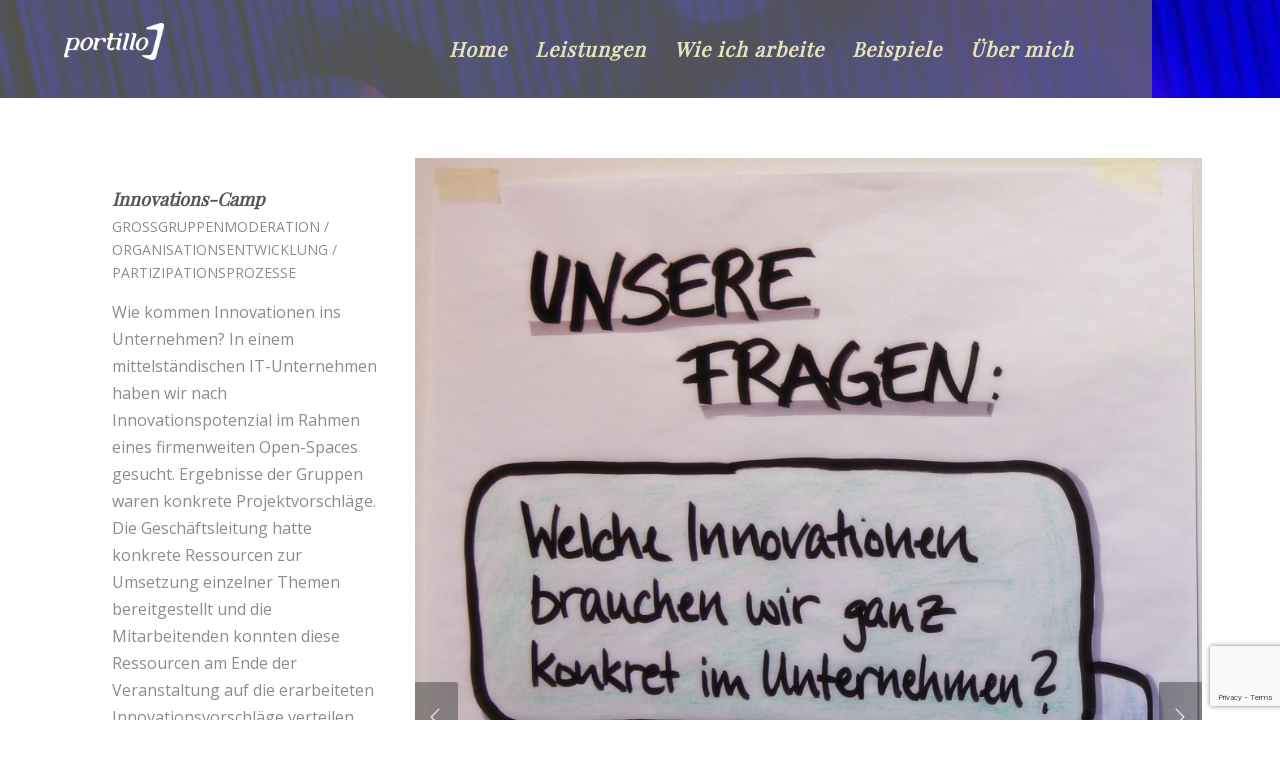

--- FILE ---
content_type: text/html; charset=UTF-8
request_url: http://portillo.de/portfolio/innovations-camp/
body_size: 11807
content:
<!DOCTYPE html>
<html lang="de">
<head>
<meta http-equiv="Content-Type" content="text/html; charset=UTF-8" />

<title>Innovations-Camp | Portillo. prozessbegleitung. moderation.</title>

<!-- facebook meta tag for image -->
<meta property="og:image" content="http://portillo.de/wp-content/uploads/2019/05/P1040058.jpg"/>
<!-- Google+ meta tag for image -->
<meta itemprop="image" content="http://portillo.de/wp-content/uploads/2019/05/P1040058.jpg">


<!-- Mobile Devices Viewport Resset-->
<meta name="viewport" content="width=device-width, initial-scale=1.0, maximum-scale=1">
<meta name="apple-mobile-web-app-capable" content="yes">
<!-- <meta name="viewport" content="initial-scale=1.0, user-scalable=1" /> -->





<link rel="alternate" type="application/rss+xml" title="Portillo. prozessbegleitung. moderation. RSS" href="http://portillo.de/feed/" />
<link rel="pingback" href="http://portillo.de/xmlrpc.php" />

<!--[if lt IE 9]>
<script src="http://portillo.de/wp-content/themes/thestory/js/html5shiv.js"></script>
<![endif]-->

<link rel='dns-prefetch' href='//www.google.com' />
<link rel='dns-prefetch' href='//www.youtube.com' />
<link rel='dns-prefetch' href='//fonts.googleapis.com' />
<link rel='dns-prefetch' href='//s.w.org' />
<link rel="alternate" type="application/rss+xml" title="Portillo. prozessbegleitung. moderation. &raquo; Feed" href="http://portillo.de/feed/" />
<link rel="alternate" type="application/rss+xml" title="Portillo. prozessbegleitung. moderation. &raquo; Kommentar-Feed" href="http://portillo.de/comments/feed/" />
		<script type="text/javascript">
			window._wpemojiSettings = {"baseUrl":"https:\/\/s.w.org\/images\/core\/emoji\/12.0.0-1\/72x72\/","ext":".png","svgUrl":"https:\/\/s.w.org\/images\/core\/emoji\/12.0.0-1\/svg\/","svgExt":".svg","source":{"concatemoji":"http:\/\/portillo.de\/wp-includes\/js\/wp-emoji-release.min.js?ver=5.3.20"}};
			!function(e,a,t){var n,r,o,i=a.createElement("canvas"),p=i.getContext&&i.getContext("2d");function s(e,t){var a=String.fromCharCode;p.clearRect(0,0,i.width,i.height),p.fillText(a.apply(this,e),0,0);e=i.toDataURL();return p.clearRect(0,0,i.width,i.height),p.fillText(a.apply(this,t),0,0),e===i.toDataURL()}function c(e){var t=a.createElement("script");t.src=e,t.defer=t.type="text/javascript",a.getElementsByTagName("head")[0].appendChild(t)}for(o=Array("flag","emoji"),t.supports={everything:!0,everythingExceptFlag:!0},r=0;r<o.length;r++)t.supports[o[r]]=function(e){if(!p||!p.fillText)return!1;switch(p.textBaseline="top",p.font="600 32px Arial",e){case"flag":return s([127987,65039,8205,9895,65039],[127987,65039,8203,9895,65039])?!1:!s([55356,56826,55356,56819],[55356,56826,8203,55356,56819])&&!s([55356,57332,56128,56423,56128,56418,56128,56421,56128,56430,56128,56423,56128,56447],[55356,57332,8203,56128,56423,8203,56128,56418,8203,56128,56421,8203,56128,56430,8203,56128,56423,8203,56128,56447]);case"emoji":return!s([55357,56424,55356,57342,8205,55358,56605,8205,55357,56424,55356,57340],[55357,56424,55356,57342,8203,55358,56605,8203,55357,56424,55356,57340])}return!1}(o[r]),t.supports.everything=t.supports.everything&&t.supports[o[r]],"flag"!==o[r]&&(t.supports.everythingExceptFlag=t.supports.everythingExceptFlag&&t.supports[o[r]]);t.supports.everythingExceptFlag=t.supports.everythingExceptFlag&&!t.supports.flag,t.DOMReady=!1,t.readyCallback=function(){t.DOMReady=!0},t.supports.everything||(n=function(){t.readyCallback()},a.addEventListener?(a.addEventListener("DOMContentLoaded",n,!1),e.addEventListener("load",n,!1)):(e.attachEvent("onload",n),a.attachEvent("onreadystatechange",function(){"complete"===a.readyState&&t.readyCallback()})),(n=t.source||{}).concatemoji?c(n.concatemoji):n.wpemoji&&n.twemoji&&(c(n.twemoji),c(n.wpemoji)))}(window,document,window._wpemojiSettings);
		</script>
		<style>
	.themify_builder .wow { visibility: hidden; }
	div:not(.caroufredsel_wrapper) > .themify_builder_slider > li:not(:first-child), .mfp-hide { display: none; }
a.themify_lightbox, .module-gallery a, .gallery-icon, .themify_lightboxed_images .post a[href$="jpg"], .themify_lightboxed_images .post a[href$="gif"], .themify_lightboxed_images .post a[href$="png"], .themify_lightboxed_images .post a[href$="JPG"], .themify_lightboxed_images .post a[href$="GIF"], .themify_lightboxed_images .post a[href$="PNG"], .themify_lightboxed_images .post a[href$="jpeg"], .themify_lightboxed_images .post a[href$="JPEG"] { cursor:not-allowed; }
	.themify_lightbox_loaded a.themify_lightbox, .themify_lightbox_loaded .module-gallery a, .themify_lightbox_loaded .gallery-icon { cursor:pointer; }
	</style><style type="text/css">
img.wp-smiley,
img.emoji {
	display: inline !important;
	border: none !important;
	box-shadow: none !important;
	height: 1em !important;
	width: 1em !important;
	margin: 0 .07em !important;
	vertical-align: -0.1em !important;
	background: none !important;
	padding: 0 !important;
}
</style>
	<link rel='stylesheet' id='widgetkit-admin-css'  href='http://portillo.de/wp-content/plugins/widgetkit-for-elementor/admin/assets/css/admin.css?ver=5.3.20' type='text/css' media='all' />
<link rel='stylesheet' id='widgetkit-sweetalert2-css-css'  href='http://portillo.de/wp-content/plugins/widgetkit-for-elementor/admin/assets/css/sweetalert2.min.css?ver=5.3.20' type='text/css' media='all' />
<link rel='stylesheet' id='widgetkit_base-css'  href='http://portillo.de/wp-content/plugins/widgetkit-for-elementor/assets/css/base.css?ver=5.3.20' type='text/css' media='all' />
<link rel='stylesheet' id='owl-css-css'  href='http://portillo.de/wp-content/plugins/widgetkit-for-elementor/assets/css/owl.carousel.min.css?ver=5.3.20' type='text/css' media='all' />
<link rel='stylesheet' id='animate-css-css'  href='http://portillo.de/wp-content/plugins/widgetkit-for-elementor/assets/css/animate.css?ver=5.3.20' type='text/css' media='all' />
<link rel='stylesheet' id='fontawesome-css'  href='http://portillo.de/wp-content/plugins/widgetkit-for-elementor/assets/css/font-awesome.min.css?ver=5.3.20' type='text/css' media='all' />
<link rel='stylesheet' id='ionsicon-css'  href='http://portillo.de/wp-content/plugins/widgetkit-for-elementor/assets/css/ionicons.min.css?ver=5.3.20' type='text/css' media='all' />
<link rel='stylesheet' id='widgetkit_demo-css'  href='http://portillo.de/wp-content/plugins/widgetkit-for-elementor/assets/css/plugin-demo.css?ver=5.3.20' type='text/css' media='all' />
<link rel='stylesheet' id='widgetkit_main-css'  href='http://portillo.de/wp-content/plugins/widgetkit-for-elementor/assets/css/widgetkit.css?ver=5.3.20' type='text/css' media='all' />
<link rel='stylesheet' id='wp-block-library-css'  href='http://portillo.de/wp-includes/css/dist/block-library/style.min.css?ver=5.3.20' type='text/css' media='all' />
<link rel='stylesheet' id='contact-form-7-css'  href='http://portillo.de/wp-content/plugins/contact-form-7/includes/css/styles.css?ver=5.1.6' type='text/css' media='all' />
<link rel='stylesheet' id='widgets-on-pages-css'  href='http://portillo.de/wp-content/plugins/widgets-on-pages/public/css/widgets-on-pages-public.css?ver=1.4.0' type='text/css' media='all' />
<link rel='stylesheet' id='wp-pagenavi-css'  href='http://portillo.de/wp-content/plugins/wp-pagenavi/pagenavi-css.css?ver=2.70' type='text/css' media='all' />
<link rel='stylesheet' id='wpforms-full-css'  href='http://portillo.de/wp-content/plugins/wpforms-lite/assets/css/wpforms-full.css?ver=1.5.2.3' type='text/css' media='all' />
<link rel='stylesheet' id='pexeto-font-0-css'  href='http://fonts.googleapis.com/css?family=Open+Sans%3A400%2C300%2C400italic%2C700&#038;ver=5.3.20' type='text/css' media='all' />
<link rel='stylesheet' id='pexeto-font-1-css'  href='http://fonts.googleapis.com/css?family=Montserrat%3A400%2C700&#038;ver=5.3.20' type='text/css' media='all' />
<link rel='stylesheet' id='pexeto-font-2-css'  href='http://fonts.googleapis.com/css?family=Raleway%3A200%2C100&#038;ver=5.3.20' type='text/css' media='all' />
<link rel='stylesheet' id='pexeto-font-3-css'  href='https://fonts.googleapis.com/css?family=Rock+Salt&#038;ver=5.3.20' type='text/css' media='all' />
<link rel='stylesheet' id='pexeto-font-4-css'  href='https://fonts.googleapis.com/css?family=Permanent+Marker&#038;ver=5.3.20' type='text/css' media='all' />
<link rel='stylesheet' id='pexeto-font-5-css'  href='https://fonts.googleapis.com/css?family=Kreon&#038;ver=5.3.20' type='text/css' media='all' />
<link rel='stylesheet' id='pexeto-font-6-css'  href='https://fonts.googleapis.com/css?family=Nanum+Myeongjo&#038;ver=5.3.20' type='text/css' media='all' />
<link rel='stylesheet' id='pexeto-font-7-css'  href='https://fonts.googleapis.com/css?family=Nanum+Myeongjo%7CPlayfair+Display&#038;ver=5.3.20' type='text/css' media='all' />
<link rel='stylesheet' id='pexeto-font-8-css'  href='https://fonts.googleapis.com/css?family=Lobster+Two&#038;ver=5.3.20' type='text/css' media='all' />
<link rel='stylesheet' id='pexeto-pretty-photo-css'  href='http://portillo.de/wp-content/themes/thestory/css/prettyPhoto.css?ver=1.9.8' type='text/css' media='all' />
<link rel='stylesheet' id='pexeto-stylesheet-css'  href='http://portillo.de/wp-content/themes/thestory/style.css?ver=1.9.8' type='text/css' media='all' />
<style id='pexeto-stylesheet-inline-css' type='text/css'>
button, .button , input[type="submit"], input[type="button"], 
								#submit, .left-arrow:hover,.right-arrow:hover, .ps-left-arrow:hover, 
								.ps-right-arrow:hover, .cs-arrows:hover,.nivo-nextNav:hover, .nivo-prevNav:hover,
								.scroll-to-top:hover, .services-icon .img-container, .services-thumbnail h3:after,
								.pg-pagination a.current, .pg-pagination a:hover, #content-container .wp-pagenavi span.current, 
								#content-container .wp-pagenavi a:hover, #blog-pagination a:hover,
								.pg-item h2:after, .pc-item h2:after, .ps-icon, .ps-left-arrow:hover, .ps-right-arrow:hover,
								.pc-next:hover, .pc-prev:hover, .pc-wrapper .icon-circle, .pg-item .icon-circle, .qg-img .icon-circle,
								.ts-arrow:hover, .section-light .section-title:before, .section-light2 .section-title:after,
								.section-light-bg .section-title:after, .section-dark .section-title:after,
								.woocommerce .widget_price_filter .ui-slider .ui-slider-range,
								.woocommerce-page .widget_price_filter .ui-slider .ui-slider-range, 
								.controlArrow.prev:hover,.controlArrow.next:hover, .pex-woo-cart-num,
								.woocommerce span.onsale, .woocommerce-page span.onsale.woocommerce nav.woocommerce-pagination ul li span.current, .woocommerce-page nav.woocommerce-pagination ul li span.current,
								.woocommerce #content nav.woocommerce-pagination ul li span.current, .woocommerce-page #content nav.woocommerce-pagination ul li span.current,
								.woocommerce #content nav.woocommerce-pagination ul li span.current, .woocommerce-page #content nav.woocommerce-pagination ul li span.current,
								.woocommerce nav.woocommerce-pagination ul li a:hover, .woocommerce-page nav.woocommerce-pagination ul li a:hover,
								.woocommerce #content nav.woocommerce-pagination ul li a:hover, .woocommerce-page #content nav.woocommerce-pagination ul li a:hover,
								.woocommerce nav.woocommerce-pagination ul li a:focus, .woocommerce-page nav.woocommerce-pagination ul li a:focus,
								.woocommerce #content nav.woocommerce-pagination ul li a:focus, .woocommerce-page #content nav.woocommerce-pagination ul li a:focus,
								.pt-highlight .pt-title{background-color:#a81357;}a, a:hover, .post-info a:hover, .read-more, .footer-widgets a:hover, .comment-info .reply,
								.comment-info .reply a, .comment-info, .post-title a:hover, .post-tags a, .format-aside aside a:hover,
								.testimonials-details a, .lp-title a:hover, .woocommerce .star-rating, .woocommerce-page .star-rating,
								.woocommerce .star-rating:before, .woocommerce-page .star-rating:before, .tabs .current a,
								#wp-calendar tbody td a, .widget_nav_menu li.current-menu-item > a, .archive-page a:hover, .woocommerce-MyAccount-navigation li.is-active a{color:#a81357;}.accordion-title.current, .read-more, .bypostauthor, .sticky,
								.pg-cat-filter a.current{border-color:#a81357;}.pg-element-loading .icon-circle:after{border-top-color:#a81357;}body, .page-wrapper, #sidebar input[type="text"], 
									#sidebar input[type="password"], #sidebar textarea, .comment-respond input[type="text"],
									 .comment-respond textarea{background-color:#ffffff;}body.boxed-layout{background-color:#ffffff;}.header-wrapper, .pg-navigation, .mobile.page-template-template-fullscreen-slider-php #header, .mobile.page-template-template-fullscreen-slider-php .header-wrapper{background-color:#fffcfc;}.page-title h1, #menu>ul>li>a, #menu>div>ul>li>a, .page-subtitle, 
								.icon-basket:before, .pex-woo-cart-btn:before, .pg-cat-filter a,
								.ps-nav-text, .ps-back-text, .mob-nav-btn, .pg-filter-btn{color:#e5e2bd;}.page-title h1:after, .nav-menu > ul > li > a:after, 
								.nav-menu > div.menu-ul > ul > li > a:after, .ps-new-loading span{background-color:#e5e2bd;}.dark-header #header{background-color:rgba(117,116,100,0.7);}.fixed-header-scroll #header{background-color:rgba(117,116,100,0.95);}.nav-menu li.mega-menu-item > ul, .nav-menu ul ul li{background-color:#757464;}.mob-nav-menu{background-color:rgba(117,116,100,0.96);}.nav-menu ul ul li a, .nav-menu ul .current-menu-item ul a,
							.nav-menu li:hover ul a, .nav-menu .current-menu-parent ul a, .nav-menu .current-menu-ancestor ul a,
							.nav-menu ul ul li:hover a, .nav-menu .mega-menu-item > ul > li > a:hover, .mob-nav-menu ul li a,
							.mob-nav-arrow{color:#e5e2bd;}#footer, #footer input[type=text], #footer input[type=password], 
								#footer textarea, #footer input[type=search]{background-color:#333333;}#footer, .footer-box, #footer .footer-widgets .lp-post-info a,
							.footer-box ul li a, .footer-box ul li a:hover, .footer-widgets .lp-title a,
							#footer input[type=text], #footer input[type=password], 
								#footer textarea, #footer input[type=search], .footer-widgets a{color:#e5e2bd;}.footer-box .title{color:#e5e2bd;}#footer-cta{background-color:#002c5e;}#footer-cta h5, .footer-cta-disc p{color:#ffffff;}.copyrights, .footer-nav li a{color:#e5e2bd;}.content, .services-title-box, .post, .tabs .current a, .page-template-template-full-custom-php .page-wrapper,
								.content-box, .avatar, .comment-box, .search-results .post-content,
								.pg-info, .ps-wrapper, .content input[type="text"], .post-info, .comment-date,
								.content input[type="password"], .content textarea, .contact-captcha-container,
								.pg-categories, .pg-pagination a, #content-container .wp-pagenavi a, 
								#content-container .wp-pagenavi span, #blog-pagination a, .woocommerce-page #content-container a.button.add_to_cart_button:before,
								.ps-categories, .archive-page a, .woocommerce-MyAccount-navigation li a{color:#8c8c8c;}.woocommerce #content-container a.button.add_to_cart_button, .woocommerce-page #content-container a.button.add_to_cart_button{border-color:#8c8c8c;}.content h1,.content h2,.content h3,.content h4,.content h5,
							.content h6, h1.page-heading, .post h1, 
							h2.post-title a, .content-box h2, #portfolio-categories ul li,
							.item-desc h4 a, .item-desc h4, .content table th, 
							.post-title, .archive-page h2, .page-heading, .ps-title,
							.tabs a {color:#555555;}.sidebar, .sidebar a, .widget_categories li a, .widget_nav_menu li a, 
								.widget_archive li a, .widget_links li a, .widget_recent_entries li a, 
								.widget_links li a, .widget_pages li a, .widget_recent_entries li a, 
								.recentcomments, .widget_meta li a, .sidebar input[type=text], .sidebar input[type=password], 
								.sidebar textarea, .sidebar input[type=search], .sidebar-box .recentcomments a,
								.comment-form, .comment-form input[type=text], .comment-form textarea,
								.pg-cat-filter a, .pg-cat-filter a.current, .pg-cat-filter li:after,
								.ps-nav-text, .ps-icon, .product-categories li a, .woocommerce ul.cart_list li a, .woocommerce-page ul.cart_list li a, 
								.woocommerce ul.product_list_widget li a, .woocommerce-page ul.product_list_widget li a,
								.woocommerce .woocommerce-result-count, .woocommerce-page .woocommerce-result-count{color:#4b4b4b;}.sidebar h1,.sidebar h2,.sidebar h3,.sidebar h4,.sidebar h5,
								.sidebar h6, .sidebar h1 a,.sidebar h2 a,.sidebar h3 a,.sidebar h4 a,.sidebar h5 a,
								.sidebar h6 a, .sidebar-post-wrapper h6 a, #comments h3, #portfolio-slider .pc-header h4,
								#comments h4, #portfolio-gallery .pc-header h4, .tax-product_cat.woocommerce .content-box>h1,
								.tax-product_tag.woocommerce .content-box>h1{color:#bbbbbb;}.sidebar blockquote, .sidebar input[type=text], .sidebar input[type=password], 
								.sidebar textarea, .sidebar input[type=search], .sidebar table th, .sidebar table tr,
								.sidebar table thead, .sidebar .table-bordered, .lp-wrapper, .widget_categories li, 
								.widget_nav_menu li, .widget_archive li, .widget_links li, .widget_recent_entries li, 
								.widget_pages li, #recentcomments li, .widget_meta li, .widget_rss li,
								.comment-form input[type=text], .comment-form textarea, .comments-titile, #reply-title,
								#portfolio-slider .pc-header, #wp-calendar caption, #portfolio-gallery .pc-header,
								.widget_nav_menu ul ul li, .widget_categories ul ul li, .widget_nav_menu ul ul, 
								.widget_categories ul ul, .sidebar .product-categories li,  .sidebar ul.product_list_widget li{border-color:#f9f9f9;}h1,h2,h3,h4,h5,h6,.pt-price{font-family:Playfair Display;}body{font-family:'Open Sans';font-size:16px;}body, #footer, .sidebar-box, .services-box, .ps-content, .page-masonry .post, .services-title-box{font-size:16px;}#menu ul li a{font-family:Playfair Display;font-size:20px;font-weight:bold;font-style:italic;text-transform:none;}.page-title h1{font-family:Playfair Display;font-size:58px;font-style:italic;text-transform:none;}.sidebar-box .title, .footer-box .title{font-family:Playfair Display;font-size:18px;font-style:italic;text-transform:none;}.pg-categories, .pg-cat-filter a, .page-subtitle, .post-info,.read-more, .ps-categories, .ps-nav-text, .ps-back-text{letter-spacing:normal;}.pg-categories, .pg-cat-filter a, .page-subtitle, .post-info,.read-more, .ps-categories, .ps-nav-text, .ps-back-text{font-size:14px;}.pg-item h2, .ps-title, #content-container .pc-item h2{font-size:18px;font-style:italic;text-transform:none;}.page-title-wrapper{min-height:150px; height:150px;}.content-slider{padding-top:100px; padding-bottom:72px;}@media screen and (max-width: 1000px){.content-slider{padding-top:100px; padding-bottom:75px;}}
</style>
<!--[if lte IE 8]>
<link rel='stylesheet' id='pexeto-ie8-css'  href='http://portillo.de/wp-content/themes/thestory/css/style_ie8.css?ver=1.9.8' type='text/css' media='all' />
<![endif]-->
<script type='text/javascript' src='http://portillo.de/wp-includes/js/jquery/jquery.js?ver=1.12.4-wp'></script>
<script type='text/javascript' src='http://portillo.de/wp-includes/js/jquery/jquery-migrate.min.js?ver=1.4.1'></script>
<script type='text/javascript' src='http://portillo.de/wp-content/plugins/1and1-wordpress-assistant/js/cookies.js?ver=5.3.20'></script>
<link rel='https://api.w.org/' href='http://portillo.de/wp-json/' />
<link rel="EditURI" type="application/rsd+xml" title="RSD" href="http://portillo.de/xmlrpc.php?rsd" />
<link rel="wlwmanifest" type="application/wlwmanifest+xml" href="http://portillo.de/wp-includes/wlwmanifest.xml" /> 
<link rel='prev' title='Alles könnte anders sein: Cybermobbing' href='http://portillo.de/portfolio/alles-koennte-anders-sein-cybermobbing/' />
<link rel='next' title='Profilentwicklung' href='http://portillo.de/portfolio/profilentwicklung/' />
<meta name="generator" content="WordPress 5.3.20" />
<link rel="canonical" href="http://portillo.de/portfolio/innovations-camp/" />
<link rel='shortlink' href='http://portillo.de/?p=2441' />
<link rel="alternate" type="application/json+oembed" href="http://portillo.de/wp-json/oembed/1.0/embed?url=http%3A%2F%2Fportillo.de%2Fportfolio%2Finnovations-camp%2F" />
<link rel="alternate" type="text/xml+oembed" href="http://portillo.de/wp-json/oembed/1.0/embed?url=http%3A%2F%2Fportillo.de%2Fportfolio%2Finnovations-camp%2F&#038;format=xml" />
<!-- styles for Simple Google Map -->
<style type='text/css'>
#SGM {width:100%; height:300px;}#SGM .infoWindow {line-height:13px; font-size:10px;}#SGM input {margin:4px 4px 0 0; font-size:10px;}#SGM input.text {border:solid 1px #ccc; background-color:#fff; padding:2px;}
</style>
<!-- end styles for Simple Google Map -->

</head>
<body class="portfolio-template-default single single-portfolio postid-2441 fixed-header no-slider dark-header icons-style-light parallax-header elementor-default">
<div id="main-container" >
	<div  class="page-wrapper" >
		<!--HEADER -->
				<div class="header-wrapper" >

		<div class="full-bg-image" style="background-image:url(http://portillo.de/wp-content/uploads/2019/05/home4.jpg); opacity:1; filter: alpha(opacity=100);"></div>		<header id="header">
			<div class="section-boxed section-header">
						<div id="logo-container">
								<a href="http://portillo.de/"><img src="http://portillo.de/wp-content/uploads/2019/05/logo_weiss_klein.png" alt="Portillo. prozessbegleitung. moderation." /></a>
			</div>	

			
			<div class="mobile-nav">
				<span class="mob-nav-btn">Menu</span>
			</div>
	 		<nav class="navigation-container">
				<div id="menu" class="nav-menu">
				<ul id="menu-main" class="menu-ul"><li id="menu-item-2077" class="menu-item menu-item-type-post_type menu-item-object-page menu-item-home menu-item-2077"><a href="http://portillo.de/">Home</a></li>
<li id="menu-item-2137" class="menu-item menu-item-type-post_type menu-item-object-page menu-item-2137"><a href="http://portillo.de/leistungen/">Leistungen</a></li>
<li id="menu-item-2135" class="menu-item menu-item-type-post_type menu-item-object-page menu-item-2135"><a href="http://portillo.de/wie-ich-arbeite/">Wie ich arbeite</a></li>
<li id="menu-item-2139" class="menu-item menu-item-type-post_type menu-item-object-page menu-item-2139"><a href="http://portillo.de/beispiele/">Beispiele</a></li>
<li id="menu-item-2136" class="menu-item menu-item-type-post_type menu-item-object-page menu-item-2136"><a href="http://portillo.de/ueber-mich/">Über mich</a></li>
</ul>				</div>
				
				<div class="header-buttons">
								</div>
			</nav>

				
			<div class="clear"></div>       
			<div id="navigation-line"></div>
		</div>
		</header><!-- end #header -->

</div>
<div id="content-container" class="content-boxed layout-full">
<div id="full-width" class="content">
			<div id="portfolio-slider">
			<div class="ps-wrapper"><div class="ps-images"></div><div class="ps-content"><h2 class="ps-title">Innovations-Camp</h2><span class="ps-categories">Großgruppenmoderation / Organisationsentwicklung / Partizipationsprozesse</span><div class="ps-content-text"><p>Wie kommen Innovationen ins Unternehmen? In einem mittelständischen IT-Unternehmen haben wir nach Innovationspotenzial im Rahmen eines firmenweiten Open-Spaces gesucht. Ergebnisse der Gruppen waren konkrete Projektvorschläge. Die Geschäftsleitung hatte konkrete Ressourcen zur Umsetzung einzelner Themen bereitgestellt und die Mitarbeitenden konnten diese Ressourcen am Ende der Veranstaltung auf die erarbeiteten Innovationsvorschläge verteilen.</p>
</div></div><div class="clear"></div></div><div class="portfolio-carousel pc-no-link pc-spacing pc-effect-icon pc-effect-zoom pc-effect-overlay"><div class="pc-header"><div class="carousel-title"> <h4 class="small-title">Related Projects</h4></div></div><div class="pc-wrapper"><div class="pc-holder"><div class="pc-page-wrapper"><div class="pc-item" data-defwidth="396" data-type="smallslider" data-itemid="2090"><a href="http://portillo.de/portfolio/ohne-oben-auf-dem-weg-in-die-kollegiale-fuehrung/" title="Ohne Oben - Auf dem Weg in die kollegiale Führung"><div class="pg-img-wrapper"><span class="icon-circle"><span class="pg-icon smallslider-icon"></span></span><img src="http://portillo.de/wp-content/uploads/2019/05/kreismodell-586x227.jpg" alt=""/></div><div class="pg-info"><div class="pg-details"><h2>Ohne Oben - Auf dem Weg in die kollegiale Führung</h2><span class="pg-categories">Organisationsentwicklung</span></div></div></a></div><div class="pc-item" data-defwidth="396" data-type="smallslider" data-itemid="2442"><a href="http://portillo.de/portfolio/profilentwicklung/" title="Profilentwicklung"><div class="pg-img-wrapper"><span class="icon-circle"><span class="pg-icon smallslider-icon"></span></span><img src="http://portillo.de/wp-content/uploads/2019/05/profilentwicklung-586x227.jpeg" alt=""/></div><div class="pg-info"><div class="pg-details"><h2>Profilentwicklung</h2><span class="pg-categories">Großgruppenmoderation / Organisationsentwicklung / Partizipationsprozesse</span></div></div></a></div></div><div class="pc-page-wrapper"><div class="pc-item" data-defwidth="396" data-type="smallslider" data-itemid="2443"><a href="http://portillo.de/portfolio/wetterfest-in-die-zukunft/" title="Wetterfest in die Zukunft"><div class="pg-img-wrapper"><span class="icon-circle"><span class="pg-icon smallslider-icon"></span></span><img src="http://portillo.de/wp-content/uploads/2019/05/Bildschirmfoto-2019-05-09-um-13.56.15-586x227.png" alt=""/></div><div class="pg-info"><div class="pg-details"><h2>Wetterfest in die Zukunft</h2><span class="pg-categories">Organisationsentwicklung / Partizipationsprozesse</span></div></div></a></div><div class="pc-item" data-defwidth="396" data-type="smallslider" data-itemid="2104"><a href="http://portillo.de/portfolio/willkommen-bei-freunden/" title="Willkommen bei Freunden!"><div class="pg-img-wrapper"><span class="icon-circle"><span class="pg-icon smallslider-icon"></span></span><img src="http://portillo.de/wp-content/uploads/2019/05/Bildschirmfoto-2017-12-30-um-15.03.16-586x227.png" alt=""/></div><div class="pg-info"><div class="pg-details"><h2>Willkommen bei Freunden!</h2><span class="pg-categories">Demokratieentwicklung / Partizipationsprozesse</span></div></div></a></div></div><div class="pc-page-wrapper"><div class="pc-item" data-defwidth="396" data-type="smallslider" data-itemid="2251"><a href="http://portillo.de/portfolio/improtheater-fuer-demokratische-bildung/" title="Improtheater für Demokratische Bildung"><div class="pg-img-wrapper"><span class="icon-circle"><span class="pg-icon smallslider-icon"></span></span><img src="http://portillo.de/wp-content/uploads/2019/05/Bildschirmfoto-2019-05-07-um-10.00.58-586x227.png" alt=""/></div><div class="pg-info"><div class="pg-details"><h2>Improtheater für Demokratische Bildung</h2><span class="pg-categories">Demokratieentwicklung / Partizipationsprozesse / Schauspiel / Bühne</span></div></div></a></div><div class="pc-item" data-defwidth="396" data-type="smallslider" data-itemid="2254"><a href="http://portillo.de/portfolio/familienzentrum-in-wietze/" title="Familienzentrum in Wietze"><div class="pg-img-wrapper"><span class="icon-circle"><span class="pg-icon smallslider-icon"></span></span><img src="http://portillo.de/wp-content/uploads/2019/05/wietze_2-586x227.jpg" alt=""/></div><div class="pg-info"><div class="pg-details"><h2>Familienzentrum in Wietze</h2><span class="pg-categories">Demokratieentwicklung / Partizipationsprozesse</span></div></div></a></div></div><div class="pc-page-wrapper"><div class="pc-item" data-defwidth="396" data-type="smallslider" data-itemid="2252"><a href="http://portillo.de/portfolio/angst-vor-gefluechteten-flucht-vor-den-aengstlichen/" title="Angst vor Geflüchteten – Flucht vor den Ängstlichen?"><div class="pg-img-wrapper"><span class="icon-circle"><span class="pg-icon smallslider-icon"></span></span><img src="http://portillo.de/wp-content/uploads/2019/05/2-586x227.jpg" alt=""/></div><div class="pg-info"><div class="pg-details"><h2>Angst vor Geflüchteten – Flucht vor den Ängstlichen?</h2><span class="pg-categories">Demokratieentwicklung / Großgruppenmoderation</span></div></div></a></div><div class="pc-item" data-defwidth="396" data-type="smallslider" data-itemid="2444"><a href="http://portillo.de/portfolio/kultur-nach-umbau/" title="Kultur nach Umbau"><div class="pg-img-wrapper"><span class="icon-circle"><span class="pg-icon smallslider-icon"></span></span><img src="http://portillo.de/wp-content/uploads/2019/05/Bildschirmfoto-2019-05-09-um-13.49.23-586x227.png" alt=""/></div><div class="pg-info"><div class="pg-details"><h2>Kultur nach Umbau</h2><span class="pg-categories">Konfliktbegleitung / Organisationsentwicklung</span></div></div></a></div></div><div class="pc-page-wrapper"><div class="pc-item" data-defwidth="396" data-type="smallslider" data-itemid="2455"><a href="http://portillo.de/portfolio/hochschulrektorenkonferenz-pruefungspraxis-im-wandel/" title="Hochschulrektorenkonferenz: Prüfungspraxis im Wandel"><div class="pg-img-wrapper"><span class="icon-circle"><span class="pg-icon smallslider-icon"></span></span><img src="http://portillo.de/wp-content/uploads/2019/05/IMG_8832-586x227.jpg" alt=""/></div><div class="pg-info"><div class="pg-details"><h2>Hochschulrektorenkonferenz: Prüfungspraxis im Wandel</h2><span class="pg-categories">Großgruppenmoderation</span></div></div></a></div><div class="pc-item" data-defwidth="396" data-type="smallslider" data-itemid="2447"><a href="http://portillo.de/portfolio/besucherbefragung-als-erlebnisreise/" title="Besucherbefragung als Erlebnisreise"><div class="pg-img-wrapper"><span class="icon-circle"><span class="pg-icon smallslider-icon"></span></span><img src="http://portillo.de/wp-content/uploads/2019/05/schwankhalle3-586x227.jpg" alt=""/></div><div class="pg-info"><div class="pg-details"><h2>Besucherbefragung als Erlebnisreise</h2><span class="pg-categories">Partizipationsprozesse</span></div></div></a></div></div><div class="pc-page-wrapper"><div class="pc-item" data-defwidth="396" data-type="smallslider" data-itemid="2452"><a href="http://portillo.de/portfolio/klub-analog-klub-dialog/" title="KLUB ANALOG / KLUB DIALOG"><div class="pg-img-wrapper"><span class="icon-circle"><span class="pg-icon smallslider-icon"></span></span><img src="http://portillo.de/wp-content/uploads/2019/05/DSC_0098-586x227.jpg" alt=""/></div><div class="pg-info"><div class="pg-details"><h2>KLUB ANALOG / KLUB DIALOG</h2><span class="pg-categories">Partizipationsprozesse / Veranstaltungsmoderation</span></div></div></a></div><div class="pc-item" data-defwidth="396" data-type="smallslider" data-itemid="2456"><a href="http://portillo.de/portfolio/identitycamp/" title="Identitycamp"><div class="pg-img-wrapper"><span class="icon-circle"><span class="pg-icon smallslider-icon"></span></span><img src="http://portillo.de/wp-content/uploads/2019/05/barcamp1-586x227.jpg" alt=""/></div><div class="pg-info"><div class="pg-details"><h2>Identitycamp</h2><span class="pg-categories">Großgruppenmoderation</span></div></div></a></div></div><div class="pc-page-wrapper"><div class="pc-item" data-defwidth="396" data-type="smallslider" data-itemid="2454"><a href="http://portillo.de/portfolio/smart-regions/" title="Smart Regions"><div class="pg-img-wrapper"><span class="icon-circle"><span class="pg-icon smallslider-icon"></span></span><img src="http://portillo.de/wp-content/uploads/2019/05/P1100648-586x227.jpg" alt=""/></div><div class="pg-info"><div class="pg-details"><h2>Smart Regions</h2><span class="pg-categories">Großgruppenmoderation / Partizipationsprozesse</span></div></div></a></div></div></div></div><div class="clear"></div><div class="clear"></div></div>			</div>
			</div> <!-- end main content holder (#content/#full-width) -->
<div class="clear"></div>
</div> <!-- end #content-container -->
</div>
<footer id="footer" class="center">
	
		
		<div class="scroll-to-top"><span></span></div>
	
		<div class="cols-wrapper footer-widgets section-boxed cols-3">
	<div class="col"><aside class="footer-box widget_nav_menu" id="nav_menu-3"><h4 class="title">Inhalt</h4><div class="menu-main-container"><ul id="menu-main-1" class="menu"><li class="menu-item menu-item-type-post_type menu-item-object-page menu-item-home menu-item-2077"><a href="http://portillo.de/">Home</a></li>
<li class="menu-item menu-item-type-post_type menu-item-object-page menu-item-2137"><a href="http://portillo.de/leistungen/">Leistungen</a></li>
<li class="menu-item menu-item-type-post_type menu-item-object-page menu-item-2135"><a href="http://portillo.de/wie-ich-arbeite/">Wie ich arbeite</a></li>
<li class="menu-item menu-item-type-post_type menu-item-object-page menu-item-2139"><a href="http://portillo.de/beispiele/">Beispiele</a></li>
<li class="menu-item menu-item-type-post_type menu-item-object-page menu-item-2136"><a href="http://portillo.de/ueber-mich/">Über mich</a></li>
</ul></div></aside></div><div class="col"><aside class="footer-box widget_text" id="text-5"><h4 class="title">Kontaktieren Sie mich!</h4>			<div class="textwidget"><p>Nadine Portillo</p>
<p>Ingelheimer Str. 27, 28199 Bremen</p>
<p>T: 0151-58811547</p>
<p>@: <a href="mailto:nadine@portillo.de">nadine (at) portillo (punkt) de</a></p>
<p>&nbsp;</p>
</div>
		</aside></div><div class="col nomargin"><aside class="footer-box wpforms-widget" id="wpforms-widget-2"><div class="wpforms-container wpforms-container-full" id="wpforms-2236"><form id="wpforms-form-2236" class="wpforms-validate wpforms-form" data-formid="2236" method="post" enctype="multipart/form-data" action="/portfolio/innovations-camp/"><div class="wpforms-head-container"></div><div class="wpforms-field-container"><div id="wpforms-2236-field_0-container" class="wpforms-field wpforms-field-name" data-field-id="0"><label class="wpforms-field-label" for="wpforms-2236-field_0">Name <span class="wpforms-required-label">*</span></label><div class="wpforms-field-row wpforms-field-medium"><div class="wpforms-field-row-block wpforms-first wpforms-one-half"><input type="text" id="wpforms-2236-field_0" class="wpforms-field-name-first wpforms-field-required" name="wpforms[fields][0][first]" required><label for="wpforms-2236-field_0" class="wpforms-field-sublabel after ">Vorname</label></div><div class="wpforms-field-row-block wpforms-one-half"><input type="text" id="wpforms-2236-field_0-last" class="wpforms-field-name-last wpforms-field-required" name="wpforms[fields][0][last]" required><label for="wpforms-2236-field_0-last" class="wpforms-field-sublabel after ">Nachname</label></div></div></div><div id="wpforms-2236-field_1-container" class="wpforms-field wpforms-field-email" data-field-id="1"><label class="wpforms-field-label" for="wpforms-2236-field_1">E-Mail <span class="wpforms-required-label">*</span></label><input type="email" id="wpforms-2236-field_1" class="wpforms-field-medium wpforms-field-required" name="wpforms[fields][1]" required></div><div id="wpforms-2236-field_2-container" class="wpforms-field wpforms-field-textarea" data-field-id="2"><label class="wpforms-field-label" for="wpforms-2236-field_2">Kommentar oder Nachricht <span class="wpforms-required-label">*</span></label><textarea id="wpforms-2236-field_2" class="wpforms-field-medium wpforms-field-required" name="wpforms[fields][2]" required></textarea></div></div><div class="wpforms-field wpforms-field-hp"><label for="wpforms-2236-field-hp" class="wpforms-field-label">Website</label><input type="text" name="wpforms[hp]" id="wpforms-2236-field-hp" class="wpforms-field-medium"></div><div class="wpforms-submit-container" ><input type="hidden" name="wpforms[id]" value="2236"><input type="hidden" name="wpforms[author]" value="1"><input type="hidden" name="wpforms[post_id]" value="2441"><button type="submit" name="wpforms[submit]" class="wpforms-submit " id="wpforms-submit-2236" value="wpforms-submit" data-alt-text="Senden...">Absenden</button></div></form></div></aside></div>	</div>
	<div class="footer-bottom">
	<div class="section-boxed">
		<span class="copyrights">
			&copy; Copyright Portillo. prozessbegleitung. moderation.</span>
<div class="footer-nav">
<div class="menu-story-footer-menu-container"><ul id="menu-story-footer-menu" class="menu"><li id="menu-item-120" class="menu-item menu-item-type-post_type menu-item-object-page menu-item-home menu-item-120"><a href="http://portillo.de/">Home</a></li>
<li id="menu-item-2142" class="menu-item menu-item-type-post_type menu-item-object-page menu-item-2142"><a href="http://portillo.de/impressum-datenschutz/">Impressum / Datenschutz</a></li>
</ul></div></div>


</div>
</div>


</footer> <!-- end #footer-->
</div> <!-- end #main-container -->


<!-- FOOTER ENDS -->

<script type='text/javascript' src='http://portillo.de/wp-includes/js/jquery/ui/core.min.js?ver=1.11.4'></script>
<script type='text/javascript' src='http://portillo.de/wp-includes/js/jquery/ui/widget.min.js?ver=1.11.4'></script>
<script type='text/javascript' src='http://portillo.de/wp-includes/js/jquery/ui/tabs.min.js?ver=1.11.4'></script>
<script type='text/javascript' src='http://portillo.de/wp-content/plugins/widgetkit-for-elementor/admin/assets/js/admin.js?ver=1.0'></script>
<script type='text/javascript' src='http://portillo.de/wp-content/plugins/widgetkit-for-elementor/admin/assets/js/core.js?ver=1.0'></script>
<script type='text/javascript' src='http://portillo.de/wp-content/plugins/widgetkit-for-elementor/admin/assets/js/sweetalert2.min.js?ver=1.0'></script>
<script type='text/javascript' src='http://portillo.de/wp-content/plugins/widgetkit-for-elementor/assets/js/bootstrap.js?ver=5.3.20'></script>
<script type='text/javascript' src='http://portillo.de/wp-content/plugins/widgetkit-for-elementor/assets/js/owl.carousel.min.js?ver=5.3.20'></script>
<script type='text/javascript' src='http://portillo.de/wp-content/plugins/widgetkit-for-elementor/assets/js/jquery.hoverdir.js?ver=5.3.20'></script>
<script type='text/javascript' src='http://portillo.de/wp-content/plugins/widgetkit-for-elementor/assets/js/modernizr.min.js?ver=5.3.20'></script>
<script type='text/javascript' src='http://portillo.de/wp-content/plugins/widgetkit-for-elementor/assets/js/animate-text.js?ver=5.3.20'></script>
<script type='text/javascript' src='http://portillo.de/wp-content/plugins/widgetkit-for-elementor/assets/js/mixitup.min.js?ver=5.3.20'></script>
<script type='text/javascript' src='http://portillo.de/wp-content/plugins/widgetkit-for-elementor/assets/js/anime.min.js?ver=5.3.20'></script>
<script type='text/javascript' src='http://portillo.de/wp-content/plugins/widgetkit-for-elementor/assets/js/imagesloaded.pkgd.min.js?ver=4.1.1'></script>
<script type='text/javascript' src='http://portillo.de/wp-content/plugins/widgetkit-for-elementor/assets/js/slider-3.js?ver=5.3.20'></script>
<script type='text/javascript' src='http://portillo.de/wp-content/plugins/widgetkit-for-elementor/assets/js/countdown.js?ver=5.3.20'></script>
<script type='text/javascript' src='http://portillo.de/wp-content/plugins/widgetkit-for-elementor/assets/js/widgetkit.js?ver=5.3.20'></script>
<script type='text/javascript'>
/* <![CDATA[ */
var themify_vars = {"version":"4.5.0","url":"http:\/\/portillo.de\/wp-content\/plugins\/themify-builder\/themify","map_key":null,"bing_map_key":null,"includesURL":"http:\/\/portillo.de\/wp-includes\/","isCached":null,"minify":{"css":{"themify-icons":1,"themify.framework":1,"lightbox":1},"js":{"backstretch.themify-version":1,"bigvideo":1,"themify.dropdown":1}}};
/* ]]> */
</script>
<script type='text/javascript' src='http://portillo.de/wp-content/plugins/themify-builder/themify/js/main.min.js?ver=4.5.0'></script>
<script type='text/javascript'>
/* <![CDATA[ */
var wpcf7 = {"apiSettings":{"root":"http:\/\/portillo.de\/wp-json\/contact-form-7\/v1","namespace":"contact-form-7\/v1"}};
/* ]]> */
</script>
<script type='text/javascript' src='http://portillo.de/wp-content/plugins/contact-form-7/includes/js/scripts.js?ver=5.1.6'></script>
<script type='text/javascript' src='https://www.google.com/recaptcha/api.js?render=6LfKtNkUAAAAAGbu616WqP6EoDzu-N2-dA6TsYHL&#038;ver=3.0'></script>
<script type='text/javascript' src='http://portillo.de/wp-includes/js/underscore.min.js?ver=1.8.3'></script>
<script type='text/javascript' src='http://portillo.de/wp-content/themes/thestory/js/masonry.js?ver=1.9.8'></script>
<script type='text/javascript' src='http://portillo.de/wp-content/themes/thestory/js/main.js?ver=1.9.8'></script>
<script type='text/javascript' src='http://portillo.de/wp-content/themes/thestory/js/portfolio-gallery.js?ver=1.9.8'></script>
<script type='text/javascript' src='http://portillo.de/wp-includes/js/comment-reply.min.js?ver=5.3.20'></script>
<script type='text/javascript' src='http://portillo.de/wp-includes/js/wp-embed.min.js?ver=5.3.20'></script>
<script type='text/javascript' src='http://portillo.de/wp-content/plugins/wpforms-lite/assets/js/jquery.validate.min.js?ver=1.19.0'></script>
<script type='text/javascript' src='http://portillo.de/wp-content/plugins/wpforms-lite/assets/js/mailcheck.min.js?ver=1.1.2'></script>
<script type='text/javascript' src='http://portillo.de/wp-content/plugins/wpforms-lite/assets/js/wpforms.js?ver=1.5.2.3'></script>
<script type="text/javascript">var PEXETO = PEXETO || {};PEXETO.ajaxurl="http://portillo.de/wp-admin/admin-ajax.php";PEXETO.lightboxOptions = {"theme":"light_square","animation_speed":"normal","overlay_gallery":true,"allow_resize":true};PEXETO.disableRightClick=false;PEXETO.stickyHeader=true;jQuery(document).ready(function($){
					PEXETO.init.initSite();$("#portfolio-slider").pexetoGallery({"ajaxUrl":"http:\/\/portillo.de\/wp-admin\/admin-ajax.php","singleItem":true,"video":false,"itemId":2441,"enableAJAX":true});$(".pexeto-contact-form").each(function(){
			$(this).pexetoContactForm({"wrongCaptchaText":"Failed to verify that you are not a robot. Please check the checkbox below.","failText":"An error occurred. Message not sent.","validationErrorText":"Please complete all the fields correctly","messageSentText":"Message sent"});
		});});</script><script type="text/javascript">
( function( grecaptcha, sitekey, actions ) {

	var wpcf7recaptcha = {

		execute: function( action ) {
			grecaptcha.execute(
				sitekey,
				{ action: action }
			).then( function( token ) {
				var forms = document.getElementsByTagName( 'form' );

				for ( var i = 0; i < forms.length; i++ ) {
					var fields = forms[ i ].getElementsByTagName( 'input' );

					for ( var j = 0; j < fields.length; j++ ) {
						var field = fields[ j ];

						if ( 'g-recaptcha-response' === field.getAttribute( 'name' ) ) {
							field.setAttribute( 'value', token );
							break;
						}
					}
				}
			} );
		},

		executeOnHomepage: function() {
			wpcf7recaptcha.execute( actions[ 'homepage' ] );
		},

		executeOnContactform: function() {
			wpcf7recaptcha.execute( actions[ 'contactform' ] );
		},

	};

	grecaptcha.ready(
		wpcf7recaptcha.executeOnHomepage
	);

	document.addEventListener( 'change',
		wpcf7recaptcha.executeOnContactform, false
	);

	document.addEventListener( 'wpcf7submit',
		wpcf7recaptcha.executeOnHomepage, false
	);

} )(
	grecaptcha,
	'6LfKtNkUAAAAAGbu616WqP6EoDzu-N2-dA6TsYHL',
	{"homepage":"homepage","contactform":"contactform"}
);
</script>
<script type='text/javascript'>
/* <![CDATA[ */
var wpforms_settings = {"val_required":"Dieses Feld ist erforderlich.","val_url":"Bitte gib eine g\u00fcltige URL an.","val_email":"Bitte gib eine g\u00fcltige E-Mail-Adresse an.","val_email_suggestion":"Meintest du {suggestion}?","val_email_suggestion_title":"Klicken, um diesen Vorschlag anzunehmen.","val_number":"Bitte gib eine g\u00fcltige Zahl ein.","val_confirm":"Feld-Werte stimmen nicht \u00fcberein.","val_fileextension":"Dateityp ist nicht erlaubt.","val_filesize":"Datei gr\u00f6\u00dfer als maximal erlaubt.","val_time12h":"Bitte Zeit im 12-Stunden-AM\/PM-Format eingeben (z. B. 8:45 AM).","val_time24h":"Bitte Zeit im 24-Stunden-Format eingeben (z. B. 22:45).","val_requiredpayment":"Zahlung ist erforderlich.","val_creditcard":"Bitte gib eine g\u00fcltige Kreditkartennummer ein.","val_smart_phone":"Bitte gib eine g\u00fcltige Telefonnummer ein.","val_post_max_size":"Die Gesamtgr\u00f6\u00dfe der ausgew\u00e4hlten Dateien {totalSize} Mb \u00fcbersteigt das Limit von {maxSize} Mb.","val_checklimit":"Du hast die maximal erlaubte Anzahl von Auswahlm\u00f6glichkeiten \u00fcberschritten: {#}.","post_max_size":"67108864","uuid_cookie":"","locale":"de","wpforms_plugin_url":"http:\/\/portillo.de\/wp-content\/plugins\/wpforms-lite\/","gdpr":""}
/* ]]> */
</script>
</body>
</html>


--- FILE ---
content_type: text/html; charset=UTF-8
request_url: http://portillo.de/wp-admin/admin-ajax.php?action=pexeto_get_slider_images&itemid=2441
body_size: 184
content:
[{"img":"http:\/\/portillo.de\/wp-content\/uploads\/2019\/05\/P1040058-969x1377.jpg","desc":"Innovations-Camp"},{"img":"http:\/\/portillo.de\/wp-content\/uploads\/2019\/05\/open_space-969x646.jpg","desc":"Innovations-Camp"},{"img":"http:\/\/portillo.de\/wp-content\/uploads\/2019\/05\/P1040059-969x627.jpg","desc":"Innovations-Camp"}]

--- FILE ---
content_type: text/html; charset=utf-8
request_url: https://www.google.com/recaptcha/api2/anchor?ar=1&k=6LfKtNkUAAAAAGbu616WqP6EoDzu-N2-dA6TsYHL&co=aHR0cDovL3BvcnRpbGxvLmRlOjgw&hl=en&v=PoyoqOPhxBO7pBk68S4YbpHZ&size=invisible&anchor-ms=20000&execute-ms=30000&cb=g2mndx3dg739
body_size: 48817
content:
<!DOCTYPE HTML><html dir="ltr" lang="en"><head><meta http-equiv="Content-Type" content="text/html; charset=UTF-8">
<meta http-equiv="X-UA-Compatible" content="IE=edge">
<title>reCAPTCHA</title>
<style type="text/css">
/* cyrillic-ext */
@font-face {
  font-family: 'Roboto';
  font-style: normal;
  font-weight: 400;
  font-stretch: 100%;
  src: url(//fonts.gstatic.com/s/roboto/v48/KFO7CnqEu92Fr1ME7kSn66aGLdTylUAMa3GUBHMdazTgWw.woff2) format('woff2');
  unicode-range: U+0460-052F, U+1C80-1C8A, U+20B4, U+2DE0-2DFF, U+A640-A69F, U+FE2E-FE2F;
}
/* cyrillic */
@font-face {
  font-family: 'Roboto';
  font-style: normal;
  font-weight: 400;
  font-stretch: 100%;
  src: url(//fonts.gstatic.com/s/roboto/v48/KFO7CnqEu92Fr1ME7kSn66aGLdTylUAMa3iUBHMdazTgWw.woff2) format('woff2');
  unicode-range: U+0301, U+0400-045F, U+0490-0491, U+04B0-04B1, U+2116;
}
/* greek-ext */
@font-face {
  font-family: 'Roboto';
  font-style: normal;
  font-weight: 400;
  font-stretch: 100%;
  src: url(//fonts.gstatic.com/s/roboto/v48/KFO7CnqEu92Fr1ME7kSn66aGLdTylUAMa3CUBHMdazTgWw.woff2) format('woff2');
  unicode-range: U+1F00-1FFF;
}
/* greek */
@font-face {
  font-family: 'Roboto';
  font-style: normal;
  font-weight: 400;
  font-stretch: 100%;
  src: url(//fonts.gstatic.com/s/roboto/v48/KFO7CnqEu92Fr1ME7kSn66aGLdTylUAMa3-UBHMdazTgWw.woff2) format('woff2');
  unicode-range: U+0370-0377, U+037A-037F, U+0384-038A, U+038C, U+038E-03A1, U+03A3-03FF;
}
/* math */
@font-face {
  font-family: 'Roboto';
  font-style: normal;
  font-weight: 400;
  font-stretch: 100%;
  src: url(//fonts.gstatic.com/s/roboto/v48/KFO7CnqEu92Fr1ME7kSn66aGLdTylUAMawCUBHMdazTgWw.woff2) format('woff2');
  unicode-range: U+0302-0303, U+0305, U+0307-0308, U+0310, U+0312, U+0315, U+031A, U+0326-0327, U+032C, U+032F-0330, U+0332-0333, U+0338, U+033A, U+0346, U+034D, U+0391-03A1, U+03A3-03A9, U+03B1-03C9, U+03D1, U+03D5-03D6, U+03F0-03F1, U+03F4-03F5, U+2016-2017, U+2034-2038, U+203C, U+2040, U+2043, U+2047, U+2050, U+2057, U+205F, U+2070-2071, U+2074-208E, U+2090-209C, U+20D0-20DC, U+20E1, U+20E5-20EF, U+2100-2112, U+2114-2115, U+2117-2121, U+2123-214F, U+2190, U+2192, U+2194-21AE, U+21B0-21E5, U+21F1-21F2, U+21F4-2211, U+2213-2214, U+2216-22FF, U+2308-230B, U+2310, U+2319, U+231C-2321, U+2336-237A, U+237C, U+2395, U+239B-23B7, U+23D0, U+23DC-23E1, U+2474-2475, U+25AF, U+25B3, U+25B7, U+25BD, U+25C1, U+25CA, U+25CC, U+25FB, U+266D-266F, U+27C0-27FF, U+2900-2AFF, U+2B0E-2B11, U+2B30-2B4C, U+2BFE, U+3030, U+FF5B, U+FF5D, U+1D400-1D7FF, U+1EE00-1EEFF;
}
/* symbols */
@font-face {
  font-family: 'Roboto';
  font-style: normal;
  font-weight: 400;
  font-stretch: 100%;
  src: url(//fonts.gstatic.com/s/roboto/v48/KFO7CnqEu92Fr1ME7kSn66aGLdTylUAMaxKUBHMdazTgWw.woff2) format('woff2');
  unicode-range: U+0001-000C, U+000E-001F, U+007F-009F, U+20DD-20E0, U+20E2-20E4, U+2150-218F, U+2190, U+2192, U+2194-2199, U+21AF, U+21E6-21F0, U+21F3, U+2218-2219, U+2299, U+22C4-22C6, U+2300-243F, U+2440-244A, U+2460-24FF, U+25A0-27BF, U+2800-28FF, U+2921-2922, U+2981, U+29BF, U+29EB, U+2B00-2BFF, U+4DC0-4DFF, U+FFF9-FFFB, U+10140-1018E, U+10190-1019C, U+101A0, U+101D0-101FD, U+102E0-102FB, U+10E60-10E7E, U+1D2C0-1D2D3, U+1D2E0-1D37F, U+1F000-1F0FF, U+1F100-1F1AD, U+1F1E6-1F1FF, U+1F30D-1F30F, U+1F315, U+1F31C, U+1F31E, U+1F320-1F32C, U+1F336, U+1F378, U+1F37D, U+1F382, U+1F393-1F39F, U+1F3A7-1F3A8, U+1F3AC-1F3AF, U+1F3C2, U+1F3C4-1F3C6, U+1F3CA-1F3CE, U+1F3D4-1F3E0, U+1F3ED, U+1F3F1-1F3F3, U+1F3F5-1F3F7, U+1F408, U+1F415, U+1F41F, U+1F426, U+1F43F, U+1F441-1F442, U+1F444, U+1F446-1F449, U+1F44C-1F44E, U+1F453, U+1F46A, U+1F47D, U+1F4A3, U+1F4B0, U+1F4B3, U+1F4B9, U+1F4BB, U+1F4BF, U+1F4C8-1F4CB, U+1F4D6, U+1F4DA, U+1F4DF, U+1F4E3-1F4E6, U+1F4EA-1F4ED, U+1F4F7, U+1F4F9-1F4FB, U+1F4FD-1F4FE, U+1F503, U+1F507-1F50B, U+1F50D, U+1F512-1F513, U+1F53E-1F54A, U+1F54F-1F5FA, U+1F610, U+1F650-1F67F, U+1F687, U+1F68D, U+1F691, U+1F694, U+1F698, U+1F6AD, U+1F6B2, U+1F6B9-1F6BA, U+1F6BC, U+1F6C6-1F6CF, U+1F6D3-1F6D7, U+1F6E0-1F6EA, U+1F6F0-1F6F3, U+1F6F7-1F6FC, U+1F700-1F7FF, U+1F800-1F80B, U+1F810-1F847, U+1F850-1F859, U+1F860-1F887, U+1F890-1F8AD, U+1F8B0-1F8BB, U+1F8C0-1F8C1, U+1F900-1F90B, U+1F93B, U+1F946, U+1F984, U+1F996, U+1F9E9, U+1FA00-1FA6F, U+1FA70-1FA7C, U+1FA80-1FA89, U+1FA8F-1FAC6, U+1FACE-1FADC, U+1FADF-1FAE9, U+1FAF0-1FAF8, U+1FB00-1FBFF;
}
/* vietnamese */
@font-face {
  font-family: 'Roboto';
  font-style: normal;
  font-weight: 400;
  font-stretch: 100%;
  src: url(//fonts.gstatic.com/s/roboto/v48/KFO7CnqEu92Fr1ME7kSn66aGLdTylUAMa3OUBHMdazTgWw.woff2) format('woff2');
  unicode-range: U+0102-0103, U+0110-0111, U+0128-0129, U+0168-0169, U+01A0-01A1, U+01AF-01B0, U+0300-0301, U+0303-0304, U+0308-0309, U+0323, U+0329, U+1EA0-1EF9, U+20AB;
}
/* latin-ext */
@font-face {
  font-family: 'Roboto';
  font-style: normal;
  font-weight: 400;
  font-stretch: 100%;
  src: url(//fonts.gstatic.com/s/roboto/v48/KFO7CnqEu92Fr1ME7kSn66aGLdTylUAMa3KUBHMdazTgWw.woff2) format('woff2');
  unicode-range: U+0100-02BA, U+02BD-02C5, U+02C7-02CC, U+02CE-02D7, U+02DD-02FF, U+0304, U+0308, U+0329, U+1D00-1DBF, U+1E00-1E9F, U+1EF2-1EFF, U+2020, U+20A0-20AB, U+20AD-20C0, U+2113, U+2C60-2C7F, U+A720-A7FF;
}
/* latin */
@font-face {
  font-family: 'Roboto';
  font-style: normal;
  font-weight: 400;
  font-stretch: 100%;
  src: url(//fonts.gstatic.com/s/roboto/v48/KFO7CnqEu92Fr1ME7kSn66aGLdTylUAMa3yUBHMdazQ.woff2) format('woff2');
  unicode-range: U+0000-00FF, U+0131, U+0152-0153, U+02BB-02BC, U+02C6, U+02DA, U+02DC, U+0304, U+0308, U+0329, U+2000-206F, U+20AC, U+2122, U+2191, U+2193, U+2212, U+2215, U+FEFF, U+FFFD;
}
/* cyrillic-ext */
@font-face {
  font-family: 'Roboto';
  font-style: normal;
  font-weight: 500;
  font-stretch: 100%;
  src: url(//fonts.gstatic.com/s/roboto/v48/KFO7CnqEu92Fr1ME7kSn66aGLdTylUAMa3GUBHMdazTgWw.woff2) format('woff2');
  unicode-range: U+0460-052F, U+1C80-1C8A, U+20B4, U+2DE0-2DFF, U+A640-A69F, U+FE2E-FE2F;
}
/* cyrillic */
@font-face {
  font-family: 'Roboto';
  font-style: normal;
  font-weight: 500;
  font-stretch: 100%;
  src: url(//fonts.gstatic.com/s/roboto/v48/KFO7CnqEu92Fr1ME7kSn66aGLdTylUAMa3iUBHMdazTgWw.woff2) format('woff2');
  unicode-range: U+0301, U+0400-045F, U+0490-0491, U+04B0-04B1, U+2116;
}
/* greek-ext */
@font-face {
  font-family: 'Roboto';
  font-style: normal;
  font-weight: 500;
  font-stretch: 100%;
  src: url(//fonts.gstatic.com/s/roboto/v48/KFO7CnqEu92Fr1ME7kSn66aGLdTylUAMa3CUBHMdazTgWw.woff2) format('woff2');
  unicode-range: U+1F00-1FFF;
}
/* greek */
@font-face {
  font-family: 'Roboto';
  font-style: normal;
  font-weight: 500;
  font-stretch: 100%;
  src: url(//fonts.gstatic.com/s/roboto/v48/KFO7CnqEu92Fr1ME7kSn66aGLdTylUAMa3-UBHMdazTgWw.woff2) format('woff2');
  unicode-range: U+0370-0377, U+037A-037F, U+0384-038A, U+038C, U+038E-03A1, U+03A3-03FF;
}
/* math */
@font-face {
  font-family: 'Roboto';
  font-style: normal;
  font-weight: 500;
  font-stretch: 100%;
  src: url(//fonts.gstatic.com/s/roboto/v48/KFO7CnqEu92Fr1ME7kSn66aGLdTylUAMawCUBHMdazTgWw.woff2) format('woff2');
  unicode-range: U+0302-0303, U+0305, U+0307-0308, U+0310, U+0312, U+0315, U+031A, U+0326-0327, U+032C, U+032F-0330, U+0332-0333, U+0338, U+033A, U+0346, U+034D, U+0391-03A1, U+03A3-03A9, U+03B1-03C9, U+03D1, U+03D5-03D6, U+03F0-03F1, U+03F4-03F5, U+2016-2017, U+2034-2038, U+203C, U+2040, U+2043, U+2047, U+2050, U+2057, U+205F, U+2070-2071, U+2074-208E, U+2090-209C, U+20D0-20DC, U+20E1, U+20E5-20EF, U+2100-2112, U+2114-2115, U+2117-2121, U+2123-214F, U+2190, U+2192, U+2194-21AE, U+21B0-21E5, U+21F1-21F2, U+21F4-2211, U+2213-2214, U+2216-22FF, U+2308-230B, U+2310, U+2319, U+231C-2321, U+2336-237A, U+237C, U+2395, U+239B-23B7, U+23D0, U+23DC-23E1, U+2474-2475, U+25AF, U+25B3, U+25B7, U+25BD, U+25C1, U+25CA, U+25CC, U+25FB, U+266D-266F, U+27C0-27FF, U+2900-2AFF, U+2B0E-2B11, U+2B30-2B4C, U+2BFE, U+3030, U+FF5B, U+FF5D, U+1D400-1D7FF, U+1EE00-1EEFF;
}
/* symbols */
@font-face {
  font-family: 'Roboto';
  font-style: normal;
  font-weight: 500;
  font-stretch: 100%;
  src: url(//fonts.gstatic.com/s/roboto/v48/KFO7CnqEu92Fr1ME7kSn66aGLdTylUAMaxKUBHMdazTgWw.woff2) format('woff2');
  unicode-range: U+0001-000C, U+000E-001F, U+007F-009F, U+20DD-20E0, U+20E2-20E4, U+2150-218F, U+2190, U+2192, U+2194-2199, U+21AF, U+21E6-21F0, U+21F3, U+2218-2219, U+2299, U+22C4-22C6, U+2300-243F, U+2440-244A, U+2460-24FF, U+25A0-27BF, U+2800-28FF, U+2921-2922, U+2981, U+29BF, U+29EB, U+2B00-2BFF, U+4DC0-4DFF, U+FFF9-FFFB, U+10140-1018E, U+10190-1019C, U+101A0, U+101D0-101FD, U+102E0-102FB, U+10E60-10E7E, U+1D2C0-1D2D3, U+1D2E0-1D37F, U+1F000-1F0FF, U+1F100-1F1AD, U+1F1E6-1F1FF, U+1F30D-1F30F, U+1F315, U+1F31C, U+1F31E, U+1F320-1F32C, U+1F336, U+1F378, U+1F37D, U+1F382, U+1F393-1F39F, U+1F3A7-1F3A8, U+1F3AC-1F3AF, U+1F3C2, U+1F3C4-1F3C6, U+1F3CA-1F3CE, U+1F3D4-1F3E0, U+1F3ED, U+1F3F1-1F3F3, U+1F3F5-1F3F7, U+1F408, U+1F415, U+1F41F, U+1F426, U+1F43F, U+1F441-1F442, U+1F444, U+1F446-1F449, U+1F44C-1F44E, U+1F453, U+1F46A, U+1F47D, U+1F4A3, U+1F4B0, U+1F4B3, U+1F4B9, U+1F4BB, U+1F4BF, U+1F4C8-1F4CB, U+1F4D6, U+1F4DA, U+1F4DF, U+1F4E3-1F4E6, U+1F4EA-1F4ED, U+1F4F7, U+1F4F9-1F4FB, U+1F4FD-1F4FE, U+1F503, U+1F507-1F50B, U+1F50D, U+1F512-1F513, U+1F53E-1F54A, U+1F54F-1F5FA, U+1F610, U+1F650-1F67F, U+1F687, U+1F68D, U+1F691, U+1F694, U+1F698, U+1F6AD, U+1F6B2, U+1F6B9-1F6BA, U+1F6BC, U+1F6C6-1F6CF, U+1F6D3-1F6D7, U+1F6E0-1F6EA, U+1F6F0-1F6F3, U+1F6F7-1F6FC, U+1F700-1F7FF, U+1F800-1F80B, U+1F810-1F847, U+1F850-1F859, U+1F860-1F887, U+1F890-1F8AD, U+1F8B0-1F8BB, U+1F8C0-1F8C1, U+1F900-1F90B, U+1F93B, U+1F946, U+1F984, U+1F996, U+1F9E9, U+1FA00-1FA6F, U+1FA70-1FA7C, U+1FA80-1FA89, U+1FA8F-1FAC6, U+1FACE-1FADC, U+1FADF-1FAE9, U+1FAF0-1FAF8, U+1FB00-1FBFF;
}
/* vietnamese */
@font-face {
  font-family: 'Roboto';
  font-style: normal;
  font-weight: 500;
  font-stretch: 100%;
  src: url(//fonts.gstatic.com/s/roboto/v48/KFO7CnqEu92Fr1ME7kSn66aGLdTylUAMa3OUBHMdazTgWw.woff2) format('woff2');
  unicode-range: U+0102-0103, U+0110-0111, U+0128-0129, U+0168-0169, U+01A0-01A1, U+01AF-01B0, U+0300-0301, U+0303-0304, U+0308-0309, U+0323, U+0329, U+1EA0-1EF9, U+20AB;
}
/* latin-ext */
@font-face {
  font-family: 'Roboto';
  font-style: normal;
  font-weight: 500;
  font-stretch: 100%;
  src: url(//fonts.gstatic.com/s/roboto/v48/KFO7CnqEu92Fr1ME7kSn66aGLdTylUAMa3KUBHMdazTgWw.woff2) format('woff2');
  unicode-range: U+0100-02BA, U+02BD-02C5, U+02C7-02CC, U+02CE-02D7, U+02DD-02FF, U+0304, U+0308, U+0329, U+1D00-1DBF, U+1E00-1E9F, U+1EF2-1EFF, U+2020, U+20A0-20AB, U+20AD-20C0, U+2113, U+2C60-2C7F, U+A720-A7FF;
}
/* latin */
@font-face {
  font-family: 'Roboto';
  font-style: normal;
  font-weight: 500;
  font-stretch: 100%;
  src: url(//fonts.gstatic.com/s/roboto/v48/KFO7CnqEu92Fr1ME7kSn66aGLdTylUAMa3yUBHMdazQ.woff2) format('woff2');
  unicode-range: U+0000-00FF, U+0131, U+0152-0153, U+02BB-02BC, U+02C6, U+02DA, U+02DC, U+0304, U+0308, U+0329, U+2000-206F, U+20AC, U+2122, U+2191, U+2193, U+2212, U+2215, U+FEFF, U+FFFD;
}
/* cyrillic-ext */
@font-face {
  font-family: 'Roboto';
  font-style: normal;
  font-weight: 900;
  font-stretch: 100%;
  src: url(//fonts.gstatic.com/s/roboto/v48/KFO7CnqEu92Fr1ME7kSn66aGLdTylUAMa3GUBHMdazTgWw.woff2) format('woff2');
  unicode-range: U+0460-052F, U+1C80-1C8A, U+20B4, U+2DE0-2DFF, U+A640-A69F, U+FE2E-FE2F;
}
/* cyrillic */
@font-face {
  font-family: 'Roboto';
  font-style: normal;
  font-weight: 900;
  font-stretch: 100%;
  src: url(//fonts.gstatic.com/s/roboto/v48/KFO7CnqEu92Fr1ME7kSn66aGLdTylUAMa3iUBHMdazTgWw.woff2) format('woff2');
  unicode-range: U+0301, U+0400-045F, U+0490-0491, U+04B0-04B1, U+2116;
}
/* greek-ext */
@font-face {
  font-family: 'Roboto';
  font-style: normal;
  font-weight: 900;
  font-stretch: 100%;
  src: url(//fonts.gstatic.com/s/roboto/v48/KFO7CnqEu92Fr1ME7kSn66aGLdTylUAMa3CUBHMdazTgWw.woff2) format('woff2');
  unicode-range: U+1F00-1FFF;
}
/* greek */
@font-face {
  font-family: 'Roboto';
  font-style: normal;
  font-weight: 900;
  font-stretch: 100%;
  src: url(//fonts.gstatic.com/s/roboto/v48/KFO7CnqEu92Fr1ME7kSn66aGLdTylUAMa3-UBHMdazTgWw.woff2) format('woff2');
  unicode-range: U+0370-0377, U+037A-037F, U+0384-038A, U+038C, U+038E-03A1, U+03A3-03FF;
}
/* math */
@font-face {
  font-family: 'Roboto';
  font-style: normal;
  font-weight: 900;
  font-stretch: 100%;
  src: url(//fonts.gstatic.com/s/roboto/v48/KFO7CnqEu92Fr1ME7kSn66aGLdTylUAMawCUBHMdazTgWw.woff2) format('woff2');
  unicode-range: U+0302-0303, U+0305, U+0307-0308, U+0310, U+0312, U+0315, U+031A, U+0326-0327, U+032C, U+032F-0330, U+0332-0333, U+0338, U+033A, U+0346, U+034D, U+0391-03A1, U+03A3-03A9, U+03B1-03C9, U+03D1, U+03D5-03D6, U+03F0-03F1, U+03F4-03F5, U+2016-2017, U+2034-2038, U+203C, U+2040, U+2043, U+2047, U+2050, U+2057, U+205F, U+2070-2071, U+2074-208E, U+2090-209C, U+20D0-20DC, U+20E1, U+20E5-20EF, U+2100-2112, U+2114-2115, U+2117-2121, U+2123-214F, U+2190, U+2192, U+2194-21AE, U+21B0-21E5, U+21F1-21F2, U+21F4-2211, U+2213-2214, U+2216-22FF, U+2308-230B, U+2310, U+2319, U+231C-2321, U+2336-237A, U+237C, U+2395, U+239B-23B7, U+23D0, U+23DC-23E1, U+2474-2475, U+25AF, U+25B3, U+25B7, U+25BD, U+25C1, U+25CA, U+25CC, U+25FB, U+266D-266F, U+27C0-27FF, U+2900-2AFF, U+2B0E-2B11, U+2B30-2B4C, U+2BFE, U+3030, U+FF5B, U+FF5D, U+1D400-1D7FF, U+1EE00-1EEFF;
}
/* symbols */
@font-face {
  font-family: 'Roboto';
  font-style: normal;
  font-weight: 900;
  font-stretch: 100%;
  src: url(//fonts.gstatic.com/s/roboto/v48/KFO7CnqEu92Fr1ME7kSn66aGLdTylUAMaxKUBHMdazTgWw.woff2) format('woff2');
  unicode-range: U+0001-000C, U+000E-001F, U+007F-009F, U+20DD-20E0, U+20E2-20E4, U+2150-218F, U+2190, U+2192, U+2194-2199, U+21AF, U+21E6-21F0, U+21F3, U+2218-2219, U+2299, U+22C4-22C6, U+2300-243F, U+2440-244A, U+2460-24FF, U+25A0-27BF, U+2800-28FF, U+2921-2922, U+2981, U+29BF, U+29EB, U+2B00-2BFF, U+4DC0-4DFF, U+FFF9-FFFB, U+10140-1018E, U+10190-1019C, U+101A0, U+101D0-101FD, U+102E0-102FB, U+10E60-10E7E, U+1D2C0-1D2D3, U+1D2E0-1D37F, U+1F000-1F0FF, U+1F100-1F1AD, U+1F1E6-1F1FF, U+1F30D-1F30F, U+1F315, U+1F31C, U+1F31E, U+1F320-1F32C, U+1F336, U+1F378, U+1F37D, U+1F382, U+1F393-1F39F, U+1F3A7-1F3A8, U+1F3AC-1F3AF, U+1F3C2, U+1F3C4-1F3C6, U+1F3CA-1F3CE, U+1F3D4-1F3E0, U+1F3ED, U+1F3F1-1F3F3, U+1F3F5-1F3F7, U+1F408, U+1F415, U+1F41F, U+1F426, U+1F43F, U+1F441-1F442, U+1F444, U+1F446-1F449, U+1F44C-1F44E, U+1F453, U+1F46A, U+1F47D, U+1F4A3, U+1F4B0, U+1F4B3, U+1F4B9, U+1F4BB, U+1F4BF, U+1F4C8-1F4CB, U+1F4D6, U+1F4DA, U+1F4DF, U+1F4E3-1F4E6, U+1F4EA-1F4ED, U+1F4F7, U+1F4F9-1F4FB, U+1F4FD-1F4FE, U+1F503, U+1F507-1F50B, U+1F50D, U+1F512-1F513, U+1F53E-1F54A, U+1F54F-1F5FA, U+1F610, U+1F650-1F67F, U+1F687, U+1F68D, U+1F691, U+1F694, U+1F698, U+1F6AD, U+1F6B2, U+1F6B9-1F6BA, U+1F6BC, U+1F6C6-1F6CF, U+1F6D3-1F6D7, U+1F6E0-1F6EA, U+1F6F0-1F6F3, U+1F6F7-1F6FC, U+1F700-1F7FF, U+1F800-1F80B, U+1F810-1F847, U+1F850-1F859, U+1F860-1F887, U+1F890-1F8AD, U+1F8B0-1F8BB, U+1F8C0-1F8C1, U+1F900-1F90B, U+1F93B, U+1F946, U+1F984, U+1F996, U+1F9E9, U+1FA00-1FA6F, U+1FA70-1FA7C, U+1FA80-1FA89, U+1FA8F-1FAC6, U+1FACE-1FADC, U+1FADF-1FAE9, U+1FAF0-1FAF8, U+1FB00-1FBFF;
}
/* vietnamese */
@font-face {
  font-family: 'Roboto';
  font-style: normal;
  font-weight: 900;
  font-stretch: 100%;
  src: url(//fonts.gstatic.com/s/roboto/v48/KFO7CnqEu92Fr1ME7kSn66aGLdTylUAMa3OUBHMdazTgWw.woff2) format('woff2');
  unicode-range: U+0102-0103, U+0110-0111, U+0128-0129, U+0168-0169, U+01A0-01A1, U+01AF-01B0, U+0300-0301, U+0303-0304, U+0308-0309, U+0323, U+0329, U+1EA0-1EF9, U+20AB;
}
/* latin-ext */
@font-face {
  font-family: 'Roboto';
  font-style: normal;
  font-weight: 900;
  font-stretch: 100%;
  src: url(//fonts.gstatic.com/s/roboto/v48/KFO7CnqEu92Fr1ME7kSn66aGLdTylUAMa3KUBHMdazTgWw.woff2) format('woff2');
  unicode-range: U+0100-02BA, U+02BD-02C5, U+02C7-02CC, U+02CE-02D7, U+02DD-02FF, U+0304, U+0308, U+0329, U+1D00-1DBF, U+1E00-1E9F, U+1EF2-1EFF, U+2020, U+20A0-20AB, U+20AD-20C0, U+2113, U+2C60-2C7F, U+A720-A7FF;
}
/* latin */
@font-face {
  font-family: 'Roboto';
  font-style: normal;
  font-weight: 900;
  font-stretch: 100%;
  src: url(//fonts.gstatic.com/s/roboto/v48/KFO7CnqEu92Fr1ME7kSn66aGLdTylUAMa3yUBHMdazQ.woff2) format('woff2');
  unicode-range: U+0000-00FF, U+0131, U+0152-0153, U+02BB-02BC, U+02C6, U+02DA, U+02DC, U+0304, U+0308, U+0329, U+2000-206F, U+20AC, U+2122, U+2191, U+2193, U+2212, U+2215, U+FEFF, U+FFFD;
}

</style>
<link rel="stylesheet" type="text/css" href="https://www.gstatic.com/recaptcha/releases/PoyoqOPhxBO7pBk68S4YbpHZ/styles__ltr.css">
<script nonce="dfxkZt2h950r-gn6kci_gQ" type="text/javascript">window['__recaptcha_api'] = 'https://www.google.com/recaptcha/api2/';</script>
<script type="text/javascript" src="https://www.gstatic.com/recaptcha/releases/PoyoqOPhxBO7pBk68S4YbpHZ/recaptcha__en.js" nonce="dfxkZt2h950r-gn6kci_gQ">
      
    </script></head>
<body><div id="rc-anchor-alert" class="rc-anchor-alert"></div>
<input type="hidden" id="recaptcha-token" value="[base64]">
<script type="text/javascript" nonce="dfxkZt2h950r-gn6kci_gQ">
      recaptcha.anchor.Main.init("[\x22ainput\x22,[\x22bgdata\x22,\x22\x22,\[base64]/[base64]/[base64]/[base64]/[base64]/[base64]/[base64]/[base64]/[base64]/[base64]\\u003d\x22,\[base64]\x22,\[base64]/CvBjDrQ48wrEiwqXDjjvCsClNWcOlw6jDvn3DrsKEPTjCnT1gwobDusODwoVUwrsoVcOswrPDjsO/LltNZg/[base64]/Dh2IZwo3DqyU2OcO1P8K/[base64]/DjcOxw6fCgWvCvcKuPsKhwrPCmsKNZiXDl8KEwpjCmSDCimUTw6vDmB8Pw6Bifz/CssKJwoXDjHrCtXXCksKjwqlfw680w5IEwqkPwrfDhzwIHsOVYsOjw5jCoitCw45hwp0HPsO5wrrCrCLCh8KTPMO9Y8KCwpDDgknDoDZCwozClMOqw5kfwqlmw6fCssOdTSrDnEVbD1TCugnCqhDCuxNYPhLCvcKeNBx1wqDCmU3DmsOrG8K/Mnlrc8OkRcKKw5vCj1vClcKQKMObw6PCqcK1w4NYKnvCrsK3w7F0w63DmcOXNMKVbcKawpzDlcOswp06XsOwb8KoQ8Oawqw4w59iSmF7RRnCt8KzF0/DmMOYw4xtw43DlMOsR23DnEl9wrLCuB4yOGQfIsKCUMKFTVRSw73Dplx3w6rCjhRIOMKdVAvDkMOqwrAMwplbwpwrw7PClsK4wonDu0DCo3R9w79RdsObQ2LDh8O9P8OnJxbDjDccw63Cn2rCrcOjw6rCql1fFi/Cv8K0w45eYsKXwodjwr3DrDLDvD4Tw4ohw7s8wqDDnyhiw6Y1H8KQcydUSivDlsOleg3CgcOFwqBjwrpjw63CpcOEw5IrfcO1w4scdxXDn8Ksw6Y4wqk9f8OowpFBI8KYwp/[base64]/DuTsoWRfDlcO8ccO9KsOXwp7Dni8eT8OewrB4w43ClUgVRMKmwq4iwoXDt8Ktw7VbwpQeOQB5w70cBDrCh8OwwqY7w5HDiCZ3wqoXRQ9bXg/DsE04w6fCv8KmXsKwEMOQAy/[base64]/X8KMOcKXTcOrw65LwrnDgMOjY8K8EcKgwoxMADtkw5MHwrhkcxgLHXLCq8Kja0jDucK5wojCuDPDtsK5wqvDpxQWZhMnw5fCrMOkE2Urw6BENwJ4BgfDmBcjwpXCqsORHkE/ZG0Vwr3CngDCnATCnsKfw5fDnj1Kw54xw4cVM8OOw6/DnHtCwrwGAyNOwo0tI8OHNwrCoyYEw60Dw5bCjktDP0IHwrYWOMKLGUxcMcKRdsKzP3YSw4DDvcO3wr1rOS/CozzCtQzDgVROVDHCiT7ClMOleMKdwrZmUGsiwohnZTPDkX8gZAcLexRvHhsPw6dJw5Q3wooEGsKgGcOJaknChD9ILwTClMOtwpfDscO7wqpcWMOeBmrCnVLDrmh7wq54UcOWUAVRw5otwrXDj8OWwod8ZkkRw704b2/Du8KIdQk/[base64]/Doh8Zw64vCsKJwpQ5wooeAEvCnsOrw50WwqfDvgnCm3ZKNHTDhMOGFSgCwocYwq9UKxTCnRbDg8KHw7t/[base64]/w6HCi8K6FcKlw6tJwol+eTFeIW/DjwYxBMO5ODPDvsOrP8K4R1RIcMKGKsO8woPDpA7DhsOMwpYGw4oBAFpEw6PCggEZZMOtwpMXwo3Cp8KaIlcfwpzDr2NjwrHCpgFWcS7Cv2nDlsKzbXtow4LDhMOcw4MtwobDq2jCoFDCgSTCo3QTARbDl8Kxw79OIcKEGB5Nwqkaw6xswpvDtAs6H8ODw5DDmsK/worDucKnGsKoN8OhI8OaaMKGPsKmw5DCl8OBVMKdfUtBwo/CtMKdGcKxW8OVdyPDoj/Cr8O+w5DDpcOzJSBxw4/DscKbwoVRw47CicOMwqHDpcKyElvDr1vCimDCpGzCl8K/bkzDvG1YbcKFwppKK8OlQsKgw50Uw6nCkn3Dohkkw4/CmsObw5ZUYcK2PgcBJMOOKAHClRTDu8O0Yg8BVsKDayUuwrJPfkHChlM2EkvCucOowqQCFmnCv2TCr3TDiBA+w5Ftw5HDvcKCwqfDrcOywqDDhU3DnMKoG2TDusO4CcK6w5R4BcKJNcO0wo8PwrEuIzTDmwzDgVAhSMKgBXrDmhHDqndAUzl1w68tw4VWw5k/w43Dui/DvMKLw71JVsOTIBPDjDlSwrrDq8O/RiF3RcO/F8OqaULDn8OSHgx/w7c7ZcKbRcKKZ19pb8K6w7vDrkUsw6kFwqLDkWHCnTHDlmNTIS3ClcOAwoHDtMKlZFTDg8O/EDJqQXAdwojCgMKSOsKHDR7CiMOtFQdPYTQkw4hKacKswpPDhsKAwqBmQMOmG28Lwo7CuCRZR8Kmwp/CnHEAfjVuw5vDgsOFJMOFwqTCvxZVIMKbWHzDjErCnG4bw7QMP8KrWcOQw4XCtjfDjXElT8Ovwoh/M8OPw4DCosOPwqhNNT4FwobCs8KVUCBTFSTCoQ1cXsOsVMOfL1FQwrnDpinDkcKOS8OHYsK+JcOvQsKrE8OJw6MKwopPekPDlysSa2/DgCnCvSoDwpBtUiZtAjNeNA7DrcKIa8OTDMKYw53DoDjCqhXDrsOgwqXDjC9MwpHCg8K4w5MEdcOdYMOfwpDDozrCtiTChxQIaMK6Mw/DphFSR8Kzw6g+w6dYYsKEUTwiwonDiBBDWigdw7bDo8KfLRHCicOSwofDl8Kdw4YeAENIwqrDv8KMw7FNfMKVwr/[base64]/[base64]/w6ZtKsOxZExITUQjZ8K7D0YACT5YVCtQwpUVYsO0w6cewprCtMOTw79RayYUK8KOw59gwq/[base64]/d1pqw4bDjn1xN8K3KQjDjWLDq8Krw4/Cv0Fkc8KdFcKDJxLDhsOUKBfCv8OEYkfCjMKQd3zDiMKFFg7CrQ7DghvCiQ/Cl1XDtCQJwpTCucO8V8Kdw5kmwoRPwrPCjsKqHVd5LhFZwrHCjsKiw6waw4zCkzzCnVsJRkfCicOZY0PDoMKXJhvDrcKUQlfDmQTDn8OgMAvDiynDq8KBwodcNsO4GlR7w5NVwojCpcKbw59uHzxvwqLDk8KQL8KWwp/Dh8Osw7tiwp4+GyFvFC/DgMKAdUbDjcOzwpTCnULCgzvCqMKKDcOew4h/wonCqCsoBRwbw6rCpijDhsKMw5/[base64]/DmAbDtsKSwq1xET5nPE0rwrPCjcOac8OcWsKHAx7CuzHCkMKWw64hwpUmL8Oidxphw7rCqMKWQmp0XwjCo8KuPV/Dt09jY8OTWMKtbAJnwqbDgsOEwqvDghsbRsOQw5HCmMOWw48hw5Fkw41awpPDqcKTdsOMJ8K2w5Q2wp00KMOsIXQ/[base64]/woFMT0fCssOTG389F8OEw6sBw4fDmcKHw6zCuVfDi8K4wpfCssKBwoteY8KDMkHDoMKqeMKcXMOWw6/CoTlLwowJwqQQS8K9AUrCksKNw7LDoyDDvMKIwpPDhsKtdhA3wpHCu8KewrDDmWl1wrtVb8KGwr1wDMO+wphBw6JYV2cAfFrDiwNZeVFDw6JjwpLDicKuwpfDuD1PwpJWwoMTPAx0wo3DksOsWMObRMKWWcOzcSo6wpF6w6/[base64]/[base64]/DpMKjw77DtzHCqsO0w6xYw57Dq3XCusK3Dzglw73DrD3DusK0XcKxesONGQ3Csl1BKsKLaMONNwnCsMOmw7NuCFbCtEQyR8KFwrLDpsKBQ8K8McOHMsKtw4vCqk7DuRnDtsKtdcK8wo94woHDhAtna1bDmBbCvA9oVU94wr/DhVLCusOrLz/[base64]/worDocKfwqrCoX3DqwHChF7DnsOWUcKWSsOSacKuwozDjcKVc2LCoHk0wqYKwrVGw63ChcOCw7psw6HCiSgtL3Z6wrspw5/CrzbCvGQgwqLCgCovMFTDqCh6wpTDs23DkMO7BTxRHcOgwrLCt8Kbw4EtCMKow5DDiR3CsS3DhWQZw7MwcGY/[base64]/DvMOGwq4LYcKZwonDnRgjYsOKe8K/[base64]/woZUccKkw6PCs2tXPxzCvMK1Mh9twrZ3w73ChsK9HsKYwrhfw7TDj8OfFSUICcKcW8OXwobCsgPCucKKw67Do8OANMOAwpnDncKQEw/CgcKlD8ORwqNdFh8tQMOOwoIjeMKtw5DCl3PClMKbaiTCiWnDisKOUsOhw7TDhMOxw5M4w7Ytw5UGw6QDwqDDgwxow7LDucObc1Z0w4czwohXw440wpIABcK9wqPCjiRYE8K2IMOWw63DgsKVIAXCnlHChsOPOcKAekPCscOhworDssO/Q3zDhU4Vwrhuw57CmEAOwqsyRiTDsMKlBcKEwqLCrmc2woApeDLCsizCkjUpBMK6FSbDmh/[base64]/CmGrClVJwPMOyRsO4Kk55FSLCiFglw5s4wrXDqkQIw5ICw51HWU/DjsO3w5jDgsOKTcK5MsOtc1HDnm3CmUfChcKMCGHDmcKyASsbwr3Cg3LCicKJwrbDjDjDlzJ6w7FRaMOHYnklwoQIYhvDn8KSw49Jw7oJUBfDuWBKwpoHwpjDik/Co8Kjw74LdjvDoRDDusK6EsKjwqdGw6s4EcOVw5fCvF7DqzDDp8O1dMOgTynDgxkyfcKNGyBDw6TCsMOXDRnDjsKQw4VLTSzDqMKrw6XDhcOnw51/HFXCoQbCt8KsGh0REsOBP8KWw47CpMKQGk0Fwq0vw5DCrsOhXsKYfMKXwocOV1TDs0MZT8Omw4lYw4HCocO3asKWwrnDri5jTGfChsKtw7bCshvDscOmfsObE8OfHj/DuMOPw53DocKRwrPCs8KUcVLDhwlKwqApUsKTMMOHSiXCgncEZ0QUw6zCjG8fWTQ6cMKILcKpwqZ9wrJrecKKEB7DjEjDhMKSSwnDvitjXcKrwqLCrnzDs8Kbwrk+VjvDlcKxw4DDtnYQw5TDjFvDtsOaw5rCmibDumzCgcK0w68rXMOKMMK/wr09ZVHCjHo3asOrw6oMwojDlFPDuWjDjcOywqHDvmTCrsKrw4LDpMKTb3NUF8KtwovCqMOMZFvDm2vCl8KHQz7Cl8KmU8OCwp/Dn2TDn8OWw7/CpQBcwpwPwr/CpMO7wqvCt0FQfgnDqlrCuMO0CsKiYxIcFlcsbsKdw5QIwp3CoCIqwpZ3w4d+Nm8mwqYEQVjChGrDvUN4wpV+wqPCv8KPeMOgLyIBw6DCgMO8HR9iwplcwqt8dTnCrMOow5MEUcOaw5nDjToDDsOrwrXDt2FMwqNKLcO5RVPCol/Ck8ORw4hiwqzCn8KowrnDosKPYnzCk8KYwrYaa8O3w43DgSUxwrwXNjwxwpNYwqrDicO1dw0Aw6NGw43DqcKpM8K7w5Rcw60sCMKVwqR/wq3DjQRFPDNDwqYTw5HDk8KCwqvCrE12w7F3w5vDhkDDocOYwoURT8ONCD/ChndVT3HDvMOOesKuw4o+BmnClxk5VsOaw5XCpcKEw6jCj8KCwq3CtsODBRLCusOTXsK9wrfCgRdPFcOuw7nCnsKmw7rCv0bCjMOyFAN4XcOsHcKMayZLXsOsOw/ClsKFBwcHwqEvTVB0wq/DnsOUw7jDgMOpbRJbwpclwrczw5rDsjMJwqAEwqXCgsOvWMKlw7DCiVrDncKBJBggecKHw5fCpSQYZhLDt3HDqxZGwrzDssKkTh/DlCM2LMOUwq7DuU/[base64]/[base64]/DtMKGwqgFOMKYQRjDt8KWQj0Uw7puT0XCksK3w6nDksOOwpsnWsKnMQ8sw7opwpJXw5jDqkgUL8OYw7zDmcO4w6rCtcONwovDpyMYwqfCq8O9w5RhF8KdwrV7w5/Dv3jCm8KPwo/Cq34SwqtCwqXCnw3CtcKmwr1necO/wpjDmcOjeyTDkx5DwoTDpGxTRcO9wpcadR3DhMKHQ2fCusOiZsKqFsOGB8KGJm/CuMOuwoLClcKEw5/CqzNgw6lmw4x/wr4VV8K2wqooI0TCq8OVfWjDuiw+ASgmUAbDksK7w4rCnsOYwoXCr0jDtT1kex/CgWAxOcKRw47ClsOtwpbDusOUKcOURw7DscKOw54hw6ZXEcOjesOdTMKDwptNGiloS8KaR8OIwprCn2dqAXjDpMOhZAZ0BsO/JMO7LwhPI8K1wqRTw5pXHUrCrkUUwq3DtxZ6fyxlw63DicKpwrEwFnbDhsOEwrQZfjhZw40kw6BdB8OMRgLCn8O3woXCtSEDIMOLwrEIwr0TXMK/JsOFwpNuSD1EIsK9w4PCrnXChVExwq9rw4DCrcKtw4tlYVnDpTZ0w4gYw6rDlsKYWm4Jwp/CoXciKgklw5nDoMK+ecO8wpbDrcOxwoPDkMKgwqYewphGMQpISMOzwq7CoQoyw4fCtMKIYcOGw4LDrsKmwrfDhsOnwpbDksKtwqXCrxbDv27Cu8KKwpJ5ecOQwrUrKGDDgAYZCC7DtcOHFsKydcOQw5rDrwhCdMKTMG/Di8KQBsOlw6tHwol7wrdbIMKJwq59XMOrdRVmwp1Sw5fDvRLCgWtrLXXCs3nDsy9vw5IXwoHCqyQIw7/Do8KdwqcLJXXDjE7DkcOFA3fCjcOxwoBXG8KcwoLDpwA1wq4iwrnCksKWw7Umw6djGnvCrCs+wpR2wpvDlMO7OD7DmzI2ZV7Cg8Odw4Rww5fCgVvDv8OTw4vDnMOYK1NswrdKw44zQsO+cMKYw7XCisK+wpDCi8OQw6ImcH/[base64]/DnURFYcK3IMKBOMK/U3zDiMKqwq9lw6XCjsOEwrPDrMKowrfCgcOkwrTCusObw5cSSX4tS3/[base64]/CpwnChCBHPSoswpzDii1bw5DDjMOHworDpS80FcK5w6sAwrDCusOWTMKHFgzCoGfCn3LCjWJ1w7JFw6HDkTYePMOaKMO7asKAwrpbImhOMh7DhsO8Q2E2wozCn0fCix/CusO4esOAw7oFwr9Bwq0Fw5DCmCLCg1hVZBkRYXvCmDbCoBzDvz9aNMOnwpNcw6rDvWfCjcKPwpvDrcK3Yk/DvcK6wrw6w7bCjMKtwrcrRMKpX8OqworDocOzw5BNw7ERYsKfwqHCgMO6IMK2w64/MsKewo9uaSfDtmPDqcOyM8OEeMOdw6/DjDwbAcO5a8OvwotYw7JtwrFBw7FqC8OXXHHCjG9Ew4IUGl5yDGTDkMK7wp0cRcOuw7/Dg8O4w5tbVR1TLMKmw4ZEw4dXCxcCXW7CqsKEFlrCsMO+w4c/M2vDhsK5wq/Dv3TDuwjClMKeRDjCsQgKBGDDlMOXwr/DkcKxScOTPWtQwp17w4PChsKswrDDjAcuJkwgC057wpxzw5U3w4whcsKxwqVnwpMTwpjCpsO9HcKlAS1BQD7DjMKvw44UE8KLwoMtQcKswphOCcOdNcOfbMKrA8KfwrjDnwzDj8K/fF9bT8OOw7J8wobCl2BtW8KtwphEIzvCr307IjwpQyzDtcKjw6LCrEPDn8OGw6EHw5hfw70oG8KJwpJ8w4IBw77DqX5CBcK4w6Qew7J8wrfCqm0LNn/ClsKoVjAww4nCr8OTwqDCpXHDtMKYbmMAG1cHwo4ZwrHDuznCqndbwpJiDXHCh8KwZsOoZMKGw6TDqMKOw5/CoQnDgjEpw6rDrMKvwolhNsKdGkDCh8OCcW/CpihUw7sJwqQSGlDCsE0jwrnCtsKkwpFow6Rgw7jDsmcrA8OJwpU6wr1PwqJnXQTCsWvCrw97w7/[base64]/[base64]/DhXR+NkbCjcOVecOzwodmCsKDw7vDssO8wrTCnsKdwoPCkznCosKuY8KhOsOncMKiwr8qOsOMwqBAw5Zhw7ozdUrDksK1YcOuDBPDoMKMw7/Co30Ywo4Yf14swrDDtzDCgMOcw70dwog7NmXCusOpQcKsVitxJMKPw47CjGrCgw/CvcOcKsK/w7dGwpHCqGJvwqQaw7XDucKmZGY9woBvRsKVUsOyKR8fw7fDgsOyPA4twobDuUYRw59BDcKfwoA4w7Z/[base64]/Cp8Kow5TDicK8wqkmwqHCiElWwoPCqcKSw6/CpMOWwrfCqAgNwoVYw7LDpsOzwpHDv2HCmsOww6VkJ3kVC1jDt1RwfAvDrwbDkxJZW8KNwq/DoErCr0RIEMKCw4YJLMK8HQjCnMOVwr5bA8OICC7CrcORwonDg8OYwozCvgDCqHYdDiVyw73CscOCK8KISkIZdcOsw5Nxw4PClsO3woDDrMK6wqXDp8KUEHXCqnQhwrVkw7TDmcK6YDvDpQEQwrEjw4zDq8Kbw4/Cj1BkwpDCizJ+wqZKFgfDq8K1w5/DksO2NCYUZkB8w7XCisOMOwHDnzNjwrXDuERow7LDh8OzS2DCvzHClH7CqADCmcKKa8KuwrZdHcKba8Kow6xSesO/wqlCOcO5w45hHFXDocKmKsKiw6N0woQcCcKiwqTCvMO2wpfCs8KnXD1QJXlhw7E+b3vCg2Biw6bClU45VlrCmMK/JVN6G3/DmsKdw7ccw4rCthTDoy7CgifDuMOULUUdCAgvbnMoUcKLw5VAM1ErS8O8SsOWAsOow6w+WVYpbDIhwrfCpsODVHE+ARXDtsKQwr1gw5HDn1d3w60RBU8HCcO/wqg0acOWZDxuw7vCpMKZwpFNwpgpw71yXsOww4nDhMO4EcOoOVN0w7LDuMOrw4HDsBrDpBzDp8OdEsOeACkkw7HChsKSwqsLF30qwobDpVDDtcO5VMK8woVvRgjDti/CtGMRwptMAkxMw6pJw6rDvsKaGzXCllvCoMOHSRnCnX7DksOgwqpbwqLDs8OpME/Dq01rCSXDpcOvwrbDoMOQwq54V8OhQMK+woFnMxsyZsOrw4Yiw4APLms+Jz8Xf8Ogw74jehMienjCqsOIJsOiw4/DsmfDvMO7aAXCqDTCtFEEdsKww7lQw5bCrcKjw5lSw41Rw7MQJGckDWYOKAjCo8K4csK0YS42BMO1wqA/YsO8woRhScKBJidUwqVxF8KDwqPCtMOpBj9BwpBDw4PCiRHCj8KMw6diexDCpcKmw4rChQp2OcK5w7PDkBzDrcKxwoo8w6huZwvCusKwwo/DjUDCoMOGTMOYHBFuwq/CqjssYR4Bw51gw43Cl8KKwpzDgcOgwq/[base64]/CisKeNcKXHcOwKUHDpDvCjMOcw6rCtDYob8OKw6DCqsOjHlPDrMO9w5UpwojDg8O4PMOSw7/CjcKXwr3DusKRw4HCtcOMZ8Ojw7HDvEtXPVPCoMKIw4vDqcKJDDk8AMKieUIewpIvw7/CisO3wqfCqFjDvktQwoZ9CsKFLcK0XsKfwr05w6vDvGoRw6ZDw4PCvcKww6BEw7VEwrLCqcKXRTIrw6ptNcOqYcO/ZcKEYynDkFAAVMO5wonClcOgwrM7wroHwqZhwq5gwrsSWljDiRpbZw/[base64]/[base64]/Ch8KGw4d4emcbblPDlS3Cth/Ch8O+w57DqsOOGcOQZcOtwpQRBsKUwpZcw716wp1gwpxPDcOGw6rCihfCm8KBYUkYe8KYwonDmCZSwoZ3QMKMG8K3cDLCkXxDIFfChAlgw4w5cMKwDMKuw6HDtnDCkAHDucKmV8O2wq/[base64]/TlUYwqrDm8OBwoEkwqbCjcOQw49gLgt9w59Bw4fCocKzKcO/woUsfMKRw6NIJsKYw5pKLRPClXXComTCtsOPUcOPw5LDuh5dw4s9w70xwqlCw59ew7RXwqAVwpzCrwXCgBbCuRjCpnRLwpVZZcK2woNMCmFNEQIpw6FGwqoxwoHCkGJAQcKmXMKSW8OVw4jDh3gFNMOTwr3CnMKswpHDiMK4w5/DlFdmwrEHDzDCt8Kdw4htK8KsAltRwqV+ScOnwpDCj1YQwqTCpEXDu8Oaw7YfHTLDncOgwoIURivDtsOnG8OGZMO/w4VOw4tgMx/DvcOuOcOyGsOuNCTDg2Uuw4TCk8O4EkzChXnCliVrwqrCmAczD8OMG8O9wpbCvlkIwpPDpU/DhVDCqX/DlUvCuzrDq8KOwo8Gf8K/[base64]/[base64]/CssOZSMOpZMKebULDr8O7WMKXwqQ6VgJsw77Dv8KcCHkiW8O1w5MVwobCg8OdN8Oiw40Xw58nSFNXw5Rtw7g/IRxbwo83wrLCncOdwqDCvcOtEk7CvljDoMKQw6MNwrluwqkyw6oYw6JcwpXDvcO6bcKWdMOhfn0hwqHDgsKHw4jCqsOOwpZHw67CvcOTTD0UFMKZAsOPBRghwpbChcO8AMOtJSkSw5HDuETCl08EB8KlWytFw4/CqMKtw5vDrGRdwp4BwoLDknTCnCvCt8KIwqLCkB5ebsK/wqHCmDTCmzQNw41Cwq/Dn8OSBxp9w6M4w7HCrsOsw5QXEW7ClsOdXcK9KsKVKHsaUAcbNMOAw5I3UQnCh8KIbMKBQsOpw6jDmcOPwqJ8IcKwLsKbPkptdMK/[base64]/Dm8OPwpxZNi3Cn8Kiw7fCuQbDhMKBA8KGwpk6IsKeB07CvcKEwqHCrGPDnkhGw4NjDlUMblMFwoIcwq/[base64]/w6Yqeldiw5EyWD7Cm0ZlwoxFw5EjwqLDo3fDocKIwpvDllzDvn59wobDksOkTcOUEGrDncKuw6cdwpHCmXQpccKKAsK/wrtMw68qwpseA8KbaAYQwq/[base64]/[base64]/DgMOGw4/[base64]/MAAFR8OyaC3Csz4yw7pebsKrAHTCnwrDscOnB8O+wrzDr1LDu3LDhyUlHMOJw6TCuxxFZlXCo8KFFcKHwrw2w41hwqLChcK0CycBEUgpMcKid8KBA8OwUcKhSj97USdMwoVYNsKUM8OUSMOiwrfChMOIw6d2w7jDowYawptrw6XCnsOZVsKJLxwkwo7DoAtcZEFeZg8/w5ofccOnw5fDuxTDm03CoxsmIcODe8KOw6XDssKoWRHCkMKHXGLCncOwFMOVUzsxPcKPwr7Dh8KbwoHCjXTDm8OWFcKvw4TDvsKkb8KeA8Kzw6hQCmoWw5TCunrCpcOaHWjDuHzCjk0/w6zDqzVxAMKEwq/CrWXDvS1mw4QywozCikjDph/[base64]/[base64]/DmcOfB8KYwpvDuXx4T3LCpsOuw5Zuw7k/wo04wpPCrDoOYgNEJmwQXMOgJcODSsK7wqPCj8KOLcO6w7FBw49Xw4o3cifCsRBafyLCkg7CkcKLw6fCv3NiAcOxw4XChcOPGMODw4HDuRJ2w5/[base64]/[base64]/wpFewrPDkHxrwpQxw47Dk8OhVSfCs3DCnQTCgDg3wqDDv0jDphDDi0bCosKzw5LCk3kbd8ODwp7DhQdQwqvDhxvCrA7DtMKvO8K4YHPCr8OCw6TDrCTDlwc3wpJpwrPDssKdJMKqcMOub8Ovwphfw5Vrwq8zwopgwp/[base64]/DpUrDpMOtahTCuSxnwqNZw57CjcK9KFBcw6AcwrLChWzDqmXDvTbDiMOHWAzCg0orNmMCw6tCw77Ci8OzVjxzw6wYNHsKZXsRMifDjsK1wq3DvRTDpBZobAkawrPDi0DCrATChsKlL2HDnsKRYAXChMKSEhklE2tUIiQ/MUTDkm5fw7V6w7IDPsKyBsOCwq/[base64]/[base64]/OMO4wqppQS7DiG8Kw7zCoxjDvcORFsOFGx5Uw7zChD1gwohhbcOzA13DksO6wqAjwr3DsMOHXMOLw5kiGMKnIcO/wqgZw6Nmw4fCrMOww7oEw6rCrcKlwo7DgsKfAsOgw6oMf2dMUsKvT3jCrj/CmDzDksK2fFMhwq5+w7UWwq3Cpitew4nCqcKowrA7KcOjwrfCtjwAwrJDYkDCpXcHw7NoGCRVWyPDmQptAm5Ow6JYw61Iw5/CjMOLw7bDomDDkzdsw7bCm2dKZR/[base64]/[base64]/CmEVOSBpTw4gxVEfCnMKlw5hhwoQKw5LDn8Kew6FswrZbw4PCtcKlw5nCtGPDhcKJTjd1ClVnwph9wqM1bcKJw4XCkWgGAk/DgcKTwpMewoImb8Ovw71lWi3ChVxsw5oewrHCnDXDgBg3w5jDgnzCnTvDuMOVw6suLggDw71QacKuY8Kew5vCil3CmBzCkzPDs8OEw7TDgsKYUsObEMO9w4p3wpAEMVNKIcOqK8OGwrM5aFQmHlMgecKVNiomWxLChMKWw5g/[base64]/Dk2xQCcKXwq8rw7Jrwpp4w7fCgcOdw5srXm0xQsKrw4RkLMK0c8OQU0XDnkRfwo3CqljDisOoV2/Dp8OHwoPCplwfwovCh8KHcsOzwqPDvRArKwrDoMKEw6fCvcKWNyhTRQs0bMKywoDCi8Kow6bDhl/CoSPCgMKbwprDvV40GMOsVMOaal17DcO5wrwwwp5IVFXDj8KZUB1aMsK+wo/Cnhk/w71AIkQXVWXCo2TCgcKFw4nCs8OkBirDk8KQw4rDiMKeNC5iAVzCqsOXQVzCtwk/wpJZw4pxF3LDtMOqw4RSP09rB8KBw7xqEcKIw6hcH01DLgLDh2UBe8O3wotKw5fDvHLCrsOHwoNNVsK/JV5SN00cwqbCuMO0V8Kww4/[base64]/DusOqw6fDrcKYw67Dn8KUw5JTw4tBDsODSsKowpNBw4zCj15cIXwEGMOpIT5qQcKVN2TDiSJlcH91wprCg8OOw4DCsMKpSsK2eMKeVW5Bwo9awpTCm04SO8KdX3XDnmnCpMKOPWnDocKgPcOXZgVIC8OJBcO/JynDiBw+woAvw517Z8Ohw4rCkcKGw5zCpsOOwo42wrRnw5/CrlzCiMOJwrbCiAbCosOCwqQGXcKJDTTCg8O/C8KwYcKgwqzCpS7ChsKXRsKxOX8Fw67Dn8KYw7EALsKcw4XDvz7DjsKSG8KtwoF0w6nDscONw7/CgBEXwpcWw5bDocK5H8KWw4bDvMKobMOmawdVw710wp53woDDjRLCg8OXBRYUw4XDqcKlUSA7w6jCpMK4w5ogwqzDg8ODwp7DhnZqbmDClBQFwrjDhcO7PTPCtcOQQ8OtHMOlwr/CnTBqwo7Cs2cENlvDusOEdj1TSjd/[base64]/CkcK6w4VPd2nCscKqwrnDl8K2wq3CnTI+w7Yiw5LDpw3DisOKSV1vLkI1w6Rof8KcwpFaQXPDi8K8w5rDlEwHGcKqYsKnw4ohw6pHKcKVGWzDrQI1fcOjw7pdw44de1tIwpsXP0vCpm/Dn8KYw7MQGsKBXBrDo8K3w6vDoB7CkcOdwoXCl8OXHcKiOA3CksO8wqXCuDpaQl/[base64]/w7XCs2PCg38QCsOwTFh8OH/[base64]/DpsKkNsKmfsOYwpMzw79Hw59sw7zCog/CplEQaMKhw5B8w78bLglOwoo6w7bDqsKCw5PCgHFGZMOfw6XDrEQQwozDh8OqCMOadiTDuiTDsHzDtcK4aknCp8OQKcO5wp9NW1VvSCXDicKYYSjDqB1nKTVBAFXCrmnDpMKkHMOnFsKDflHDhxvChRLDvVNJwoYsRMOGXsOlwrnCnlZLSnbCvcOzEyhbw4t/[base64]/[base64]/CkMOEw6PDsRdDwrY0Y01AwocEw4fCtMKuwpQ+wpbDhcOPwoN1woIWwrxYMW/DiRRvFClYw4ADXG5dM8K1wrjDsVB2ZH1jworDm8OFBw4zEn4/wrrCjsKhw6nDtMO/wr4RwqHCksKYwpsLc8KkwoPCucKrwpLCoA1kw7jClsOddsO5G8OHw7/CpMO4KMOhfgFaGirDjkcnw6A6w5vDmE/CuGjCrMOMwoXCvx3Ds8OSU1nDszFbwogPKsOXKHzDi1rCplcXA8OAKDPCtA1Iw7/ChUM+w5/CrwPDkVN2w4Z9WAMBwr0/wqA+ZDTDq2NBSsOYw5tQwo7CuMK1EsOSPsKEw5TDjsKbVGpFwrvDlcKyw4Yww4LCpVjDm8O+w5hKwohew47Dr8OVwq4jTx3Cvi0lwrgrw6/DlcOewqEyCW1Gwqhlw6/DqgTCisOKw4QIwporwqAiY8O/wqXCkmsxwoMDAj4gw7zDuQvCozJIwr4mw67CpQDCjEfDp8KPw7ZbC8KRw5vCszkBAsOyw4RTw4A6WcKSc8KPw5QyUjE0w7stwoQCbwlFw5QVwpBjwrYxwoYqLwYaYwldw5sjBxNoFsOHUy/DqVlRC297w7MHTcK+SHvDkCrDpnlcK2nDpsKwwrVgcljCpE/[base64]/[base64]/CvULCpUvClsOqAGwEbRYOwqnDhmbChEnChj3CjsKOw4YCwpcEw41cdjVSVDDChVpvwodTw55Ow7PCgDDDgQDDt8KpD29Ww5bDgsOqw5/DkQvCr8Kwd8OYw71Dw6AZXCcvTsKmw73ChsOowrrDgcOxIMOZP07CpBxxw6PCvMO4ZMK7wrRjwoZdN8OCw5J6YEHCv8Orw7B4TcKDNAfCrsOUCSEWbVA1a0rCg0NGHkfDm8KeJwpXfMOFWMKGw6LCvkrDksOmw60Fw7bCmxDChcKNOXXCk8OsbsK7Nl/DqkjDmH9hwolOw7pkwp3DhFzDmMO7U2rCi8K0PFHDrnTDoEM/wo3Cnxk2w5wkw5XDgGsQwrQZOsKDHsKEw5zDugcCwqTCusO0ccO5wpNdwqQ2w4XCjj8LMX3CqXbDtMKDwr3Cl0DDjFA2TywjD8Oowo1KwpnDg8KRwo7DpFvCgyYNwpk7YcKyw7/Do8KUw4PCiTEMw4F8aMK8w7TDhcOFWCM3w4UKd8OnPMKRwq8EISTDiUsuw7bCksKNbnUMQE7Ck8KULsOWworDkMOlCMKfw5wsBMOkZxXDmFrDssKwa8Opw57Cp8Kjwq5qTg1Xw6N2XS/[base64]/JRbDrsKqdsOTLiQMwokQK8O6KEMEw50xSAkZwpw4woZSL8KtBcOOw5FpUUPCplbCj0Q7wrzDosO3wohEU8OTw57DukbCqDPCoVJECMKNw4PCvBXCl8OnOsKBH8K/w7FtwroTfkcbLw7DocOTPGzDiMOiwpDDmcOyNn1xUMKLw7kcw5fCjkFcR11MwqEtw5IDInhkd8O9wqZoX3/DkE3CvzwDwoLDs8OowqU9w7DDmxBuw6XCpcOnQsOfF20VQlclw5DDmRHDkFVjSxzDk8OOT8Kcw5YDw4QILcKYw6XDoSLDj0gnw5Uvb8OrU8KKw4HDi3gbwqY/WyDDgsK0w7TDnB7DuMODwqUKw48WJAzCqGV5LlvCvlnDp8KgXsOncMKtwpDCtsKmw4RlCMOBwrhoexfDv8KaNFDDvy8ecEjDqsOhwpTDssObwpkhwrzCnsKfwqRuwroDwrcGw5LCuTsPw4MZwpQTw54/ZMK/VMKJd8KYw7AGGMKqwp0nTcO5w5UPwpJFwrw1w7zCkMOkGcOjw6HCmTgMw75zw5EBZxN2w7nDmcKLwr/Dph/CpsO3I8OFwp0CK8OTwpR1QSbCpsOawprCgjzCvMKGPMKgwoDDu2DCtcKIwqEtwrfCjjE8ahoKVcOiwqscwoDClsKPbcOkwpLCg8Ogw6TCmMOndgF/NMOPLcKCdFsdLHjDsTZawrhKT3LDhcO7EcOUTsOYw6QWwo3CrSd6w57Cj8K1dcOVMCbDlMK8wqJeWU/Ci8KgZzJ3wrYqTMOdw58bw6jCnw3DlhrDmQDCn8KwYcKhwrPDqnvDmMKHwoTClGRdCsOFIMKzw6/CgmnDicOhOsK+w7nCtsOif1RcwpPCqkTDsRfDkGltRMOZcnRzM8KZw5jCpMO6bEfCuTLDhyTCssKbw491wowkbsOcw6jDucOWw7E8wqVQA8OJdVVnwq42a0jDnsOld8Omw5rDjX8JHg3DsyXDtMKyw7zCmsONwonDnCw6w5LDoW/CicKuw5oDwqfCiSdlScKlDsKpwrrCusOhcBzCqmpUw4TCmMORwqldw7HDj0vDiMKzcTRGcCU4KwZ4U8Olw47CkG9Hc8Klw4ozXsKBb1fDssOjwoPCgMO7wr1GAyA7AWtuCxZtZcO/[base64]/Ciz1HwoZYwqnChxpow7/Dv0IMfgHCssOwwp1+f8Ouw5/CicOiwohMDXfDjXpDN0teHMKjdDBAWWLDscOjYi4reFppwobCu8K1wo/CjsOdVkUgPsKEwpoOwqI7w6bDrsKEFy/DultWWcOAUGrDmQ\\u003d\\u003d\x22],null,[\x22conf\x22,null,\x226LfKtNkUAAAAAGbu616WqP6EoDzu-N2-dA6TsYHL\x22,0,null,null,null,0,[21,125,63,73,95,87,41,43,42,83,102,105,109,121],[1017145,130],0,null,null,null,null,0,null,0,null,700,1,null,0,\[base64]/76lBhnEnQkZnOKMAhk\\u003d\x22,0,0,null,null,1,null,0,1,null,null,null,0],\x22http://portillo.de:80\x22,null,[3,1,1],null,null,null,1,3600,[\x22https://www.google.com/intl/en/policies/privacy/\x22,\x22https://www.google.com/intl/en/policies/terms/\x22],\x22N5hsxxgfvp0x5NV880AgDUVUr6tCsYwwhwc+spO5D8g\\u003d\x22,1,0,null,1,1768779501629,0,0,[167],null,[242,203],\x22RC-Ni3TK9DpvbwP3w\x22,null,null,null,null,null,\x220dAFcWeA5Um2MfC9ctmB1i1WaMI6pmT1elZIP3j-uRLgTp5rxMI3kXQ1B5b0DIQ9qWoaBEtcC3bsBmZ3sDxan8nWTA1l4qxgZJeg\x22,1768862301762]");
    </script></body></html>

--- FILE ---
content_type: text/css
request_url: http://portillo.de/wp-content/plugins/widgetkit-for-elementor/assets/css/widgetkit.css?ver=5.3.20
body_size: 22551
content:


/************************************************************************
*  Slider 1 css
************************************************************************/

/*Slider section start*/

.tgx-slider-1 {
  position: relative;
}
.tgx-slider-1 .carousel {
  overflow: hidden;
}
.tgx-slider-1 .carousel:hover .carousel-control.right-control,
.tgx-slider-1 .carousel:hover .carousel-control.left-control {
  opacity: 1;
  transition: all 0.3s ease;
  margin: 0 60px;
}
.tgx-slider-1 .carousel:hover .carousel-control {
  -webkit-transition: all .4s;
  -moz-transition: all .4s;
  -ms-transition: all .4s;
  -o-transition: all .4s;
  transition: all .4s;
}
.tgx-slider-1 .carousel:hover .carousel-control.left {
  margin-left: 0;
  margin-left: -40px;
}
.tgx-slider-1 .carousel:hover .carousel-controlright {
  margin-right: 0;
  background-image: none;
  margin-right: -40px;
  right: 0;
  left: auto;
}
.tgx-slider-1 .carousel:hover.right-control,
.tgx-slider-1 .carousel:hover.left-control {
  background-image: none;
  background-repeat: no-repeat;
  margin: 0 50px;
  height: 35px;
  width: 35px;
  line-height: 35px;
  opacity: 0;
  top: 45%;
  border-radius: 0;
  transition: all 0.3s ease;
}
.tgx-slider-1 .carousel .carousel-inner .item {
  height: 703px;
}
.tgx-slider-1 .carousel .carousel-inner .item > img,
.tgx-slider-1 .carousel .carousel-inner .item > a > img {
  width: 100%;
  height: 100%;
}
.tgx-slider-1 .carousel .carousel-inner .item:before {
  position: absolute;
  content: "";
  width: 100%;
  height: 100%;
  left: 0;
  right: 0;
}
.tgx-slider-1 .carousel .carousel-inner .item .carousel-caption {
  width: 70%;
  margin: auto;
  left: 0;
  right: 0;
  color: #fff;
}
.tgx-slider-1 .carousel .carousel-inner .item .carousel-caption .slider-title {
  color: #fff;
  font-size: 52px;
  line-height: 55px;
}
.tgx-slider-2 .carousel .carousel-inner .item .carousel-caption .slider-description{
	font-size: 18px;
}
.tgx-slider-1 .carousel .carousel-inner .item .carousel-caption .btn-slider {
  letter-spacing: 1px;
  transition: all 0.3s ease;
  line-height: 30px;
  border-radius: 4px;
  padding: 10px 30px;
  display: inline-block;
}
.tgx-slider-1 .carousel .carousel-inner .item .carousel-caption .slider-description {
  margin: auto;
}

.tgx-slider-1 .carousel .carousel-indicators li {
    width: 16px;
    height: 16px;
    border-radius:2px;
    margin: 0 3px 0 0;
    border: 2px solid;
    transition: all 0.3s ease;
}
.tgx-slider-1 .carousel .carousel-indicators li.active {
    width: 15px;
    height: 15px;
    border: 2px solid #fff;
    position: relative;
    background-color: transparent; 
}

.tgx-slider-1 .carousel .carousel-indicators li.active:before {
    content: "";
    position: absolute;
    left: 4px;
    right: 0;
    border: 2px solid #fff;
    width: 5px;
    height: 5px;
    border-radius: 1px;
    top: 4px;
    bottom: 0;
    z-index: -1;
}

.tgx-slider-1 .carousel:hover .carousel-control.left {
  margin-left: 20px;
}
.tgx-slider-1 .carousel:hover .carousel-control.right {
  margin-right: 20px;
}
.tgx-slider-1 .carousel .carousel-control.right {
  background-image: none;
}
.tgx-slider-1 .carousel .carousel-control {
  top: 45%;
  bottom: auto;
  width: 50px;
  height: 50px;
  z-index: 10;
  opacity: 1;
  border-radius: 2px;
  -webkit-transition: all .4s;
  -moz-transition: all .4s;
  -ms-transition: all .4s;
  -o-transition: all .4s;
  transition: all .4s;
}
.tgx-slider-1 .carousel .carousel-control:hover:before {
  opacity: 0;
}
.tgx-slider-1 .carousel .carousel-control:before {
  content: "";
  position: absolute;
  width: 1px;
  height: 20px;
  top: 14px;
  bottom: 0;
}
.tgx-slider-1 .carousel .left {
  transition: all 0.3s ease;
}
.tgx-slider-1 .carousel .left:before {
  left: -1px;
  right: 0;
}
.tgx-slider-1 .carousel .left:hover i {
  margin-left: -50px;
  transition: all 0.3s ease;
}
.tgx-slider-1 .carousel .right {
  transition: all 0.3s ease;
}
.tgx-slider-1 .carousel .right:before {
  right: -1px;
}
.tgx-slider-1 .carousel .right:hover i {
  margin-left: 35px;
  transition: all 0.3s ease;
}
.tgx-slider-1 .carousel .carousel-control i {
  vertical-align: middle;
  font-size: 25px;
  margin-top: 12px;
  text-shadow: none;
  transition: all 0.3s ease;
  position: static;
}
.tgx-slider-1 .carousel .carousel-control.left {
  margin-left: -50px;
  background-image: none;
}
.tgx-slider-1 .carousel .carousel-control.right {
  margin-right: -50px;
  background-image: none;
}
.animate-delay-1 {
  animation-delay: .7s;
  -webkit-animation-delay: .7s;
  /* Safari and Chrome */
  -moz-animation-delay: .7s;
  /* Safari and Chrome */
  -o-animation-delay: .7s;
  /* Safari and Chrome */
}
.animate-delay-2 {
  animation-delay: 1.1s;
  -webkit-animation-delay: 1.1s;
  /* Safari and Chrome */
  -moz-animation-delay: 1.1s;
  /* Safari and Chrome */
  -o-animation-delay: 1.1s;
  /* Safari and Chrome */
}
.animate-delay-3 {
  animation-delay: 1.5s;
  -webkit-animation-delay: 1.5s;
  /* Safari and Chrome */
  -moz-animation-delay: 1.5s;
  /* Safari and Chrome */
  -o-animation-delay: 1.5s;
  /* Safari and Chrome */
}
.animate-delay-4 {
  animation-delay: 2s;
  -webkit-animation-delay: 2s;
  /* Safari and Chrome */
  -moz-animation-delay: 2s;
  /* Safari and Chrome */
  -o-animation-delay: 2s;
  /* Safari and Chrome */
}


	@media screen and (min-width: 1600px) {

   .tgx-slider-1 .carousel-inner .
    .item{
      height:950px;
      /*height:950px !important;*/
    }
	.tgx-slider-1 .carousel-inner .
    .item .carousel-caption{
			top:320px !important;
		}
	}
  @media screen and (min-width: 1080px) {

    .tgx-slider-1 .carousel-inner .
    .item{
      height:500px;
      /*height:500px !important;*/
    }

  }




/************************************************************************
*  Slider 2 css
************************************************************************/
	.tgx-slider-2 {
	  position: relative;
	}
	.tgx-slider-2 .carousel {
	  overflow: hidden;
	}
	.tgx-slider-2 .carousel:hover .carousel-control.right-control,
	.tgx-slider-2 .carousel:hover .carousel-control.left-control {
	  opacity: 1;
	  transition: all 0.3s ease;
	  margin: 0 60px;
	}
	.tgx-slider-2 .carousel:hover .carousel-control {
	  -webkit-transition: all .4s;
	  -moz-transition: all .4s;
	  -ms-transition: all .4s;
	  -o-transition: all .4s;
	  transition: all .4s;
	}
	.tgx-slider-2 .carousel:hover .carousel-control.left {
	  margin-left: 0;
	  margin-left: -40px;
	}
	.tgx-slider-2 .carousel:hover .carousel-controlright {
	  margin-right: 0;
	  background-image: none;
	  margin-right: -40px;
	  right: 0;
	  left: auto;
	}
	.tgx-slider-2 .carousel:hover.right-control,
	.tgx-slider-2 .carousel:hover.left-control {
	  background-image: none;
	  background-repeat: no-repeat;
	  margin: 0 50px;
	  height: 35px;
	  width: 35px;
	  line-height: 35px;
	  opacity: 0;
	  top: 45%;
	  border-radius: 0;
	  transition: all 0.3s ease;
	}
	.tgx-slider-2 .carousel .carousel-inner .item {
	  height: 703px;
	}
	.tgx-slider-2 .carousel .carousel-inner .item > img,
	.tgx-slider-2 .carousel .carousel-inner .item > a > img {
	  width: 100%;
	  height: 100%;
	}
	.tgx-slider-2 .carousel .carousel-inner .item:before {
	  position: absolute;
	  content: "";
	  width: 100%;
	  height: 100%;
	  left: 0;
	  right: 0;
	}
	.tgx-slider-2 .carousel .carousel-inner .item .carousel-caption {
	  width: 70%;
	  margin: auto;
	  left: 0;
	  right: 0;
	  color: #fff;
	}
	.tgx-slider-2 .carousel .carousel-inner .item .carousel-caption .slider-title {
	  color: #fff;
	  font-size: 52px;
	  line-height: 55px;
	}
	.tgx-slider-2 .carousel .carousel-inner .item .carousel-caption .slider-description {
	  margin: auto;
	  font-size:18px;
	}
	.tgx-slider-2 .carousel .carousel-inner .item .carousel-caption .btn-slider {
	  letter-spacing: 1px;
	  transition: all 0.3s ease;
	  line-height: 30px;
	  border-radius: 0;
	  padding: 10px 30px;
  	 display: inline-block;
	}


	.tgx-slider-2 .carousel .carousel-inner .item .carousel-image {
	    top: 250px;
	    position: absolute;
	    left: -15%;
	    right: -15%;
	}


	.tgx-slider-2 .carousel .carousel-indicators li {
	    width: 16px;
	    height: 16px;
	    border-radius: 0px;
	    margin: 0 3px 0 0;
	    border: 1px solid #fff;
	    transition: all 0.3s ease;
	}
	.tgx-slider-2 .carousel .carousel-indicators li.active {
	    width: 16px;
	    height: 16px;
	    border: 1px solid #fff;
	    position: relative;
	    background-color: transparent; 
	}

	.tgx-slider-2  .carousel-indicators li, 
	.tgx-slider-2 .carousel .carousel-control{
		border: 1px solid #fff;
	}
	.tgx-slider-2 .carousel:hover .carousel-control.left {
	  margin-left: 20px;
	}
	.tgx-slider-2 .carousel:hover .carousel-control.right {
	  margin-right: 20px;
	}
	.tgx-slider-2 .carousel .carousel-control.right {
	  background-image: none;
	}
	.tgx-slider-2 .carousel .carousel-control {
	  top: 45%;
	  bottom: auto;
	  width: 50px;
	  height: 50px;
	  z-index: 10;
	  opacity: 1;
	  line-height: 45px;
	  border-radius: 0px;
	  -webkit-transition: all .4s;
	  -moz-transition: all .4s;
	  -ms-transition: all .4s;
	  -o-transition: all .4s;
	  transition: all .4s;
	  position: absolute;

	}
	.tgx-slider-2 .carousel .carousel-control:hover:before {
	  opacity: 0;
	}
	.tgx-slider-2 .carousel .carousel-control:before {
	  content: "";
	  position: absolute;
	  width: 1px;
	  height: 20px;
	  top: 14px;
	  bottom: 0;
	}
	.tgx-slider-2 .carousel .left {
	  transition: all 0.3s ease;
	}
	.tgx-slider-2 .carousel .left:before {
	  left: -1px;
	  right: 0;
	}
	.tgx-slider-2 .carousel .left:hover i {
	  margin-left: -50px;
	  transition: all 0.3s ease;
	}
	.tgx-slider-2 .carousel .right {
	  transition: all 0.3s ease;
	}
	.tgx-slider-2 .carousel .right:before {
	  right: -1px;
	}
	.tgx-slider-2 .carousel .right:hover i {
	  margin-left: 35px;
	  transition: all 0.3s ease;
	}
	.tgx-slider-2 .carousel .carousel-control span {
	     vertical-align: middle;
	    font-size: 25px;
	    margin-top: 0;
	    text-shadow: none;
	    transition: all 0.3s ease;
	    line-height: 33px;
	    left: 20px;
	    top: 7px;
	}
	.tgx-slider-2 .carousel .carousel-control.left {
	  margin-left: -50px;
	  background-image: none;
	}
	.tgx-slider-2 .carousel .carousel-control.right {
	  margin-right: -50px;
	  background-image: none;
	}
	.animate-delay-1 {
	  animation-delay: .7s;
	  -webkit-animation-delay: .7s;
	  /* Safari and Chrome */
	  -moz-animation-delay: .7s;
	  /* Safari and Chrome */
	  -o-animation-delay: .7s;
	  /* Safari and Chrome */
	}
	.animate-delay-2 {
	  animation-delay: 1.1s;
	  -webkit-animation-delay: 1.1s;
	  /* Safari and Chrome */
	  -moz-animation-delay: 1.1s;
	  /* Safari and Chrome */
	  -o-animation-delay: 1.1s;
	  /* Safari and Chrome */
	}
	.animate-delay-3 {
	  animation-delay: 1.5s;
	  -webkit-animation-delay: 1.5s;
	  /* Safari and Chrome */
	  -moz-animation-delay: 1.5s;
	  /* Safari and Chrome */
	  -o-animation-delay: 1.5s;
	  /* Safari and Chrome */
	}
	.animate-delay-4 {
	  animation-delay: 2s;
	  -webkit-animation-delay: 2s;
	  /* Safari and Chrome */
	  -moz-animation-delay: 2s;
	  /* Safari and Chrome */
	  -o-animation-delay: 2s;
	  /* Safari and Chrome */
	}





	@media screen and (min-width: 1600px) {
		.tgx-slider-2 .carousel-inner .
    	.item .carousel-caption{
			top:320px !important;
		}
	}


	@media screen and (max-width: 667px) {

		.tgx-slider-2 .carousel-inner .item .carousel-caption{
			width:320px ;
			top:70px ;
		}
		.tgx-slider-2 .carousel-inner .item .carousel-caption .slider-description{
			width:320px;
			font-size: 14px ;
		}
		.tgx-slider-2 .carousel .carousel-inner .item .carousel-image{
			top:450px ;
			left: 100px ;
			right: 0;
		}
	}

	@media screen and (max-width: 480px) {

		.tgx-slider-2 .carousel-inner .item .carousel-caption{
			width:320px ;
			top:70px ;
		}
		.tgx-slider-2 .carousel-inner .item .carousel-caption .slider-description{
			width:320px ;
			font-size: 14px;
		}
		.tgx-slider-2 .carousel .carousel-inner .item .carousel-image{
			top:450px;
			left: 35px;
			right: 0 ;
		}
	}


/************************************************************************
*  Slider 3 css
************************************************************************/

.tgx-slider-3 .slideshow {
	width: 100%;
	height: 100vh;
	position: relative;
	overflow: hidden;
}

.tgx-slider-3 .slides {
	position: absolute;
	width: 100%;
	height: 100%;
}

.tgx-slider-3 .slider {
	position: absolute;
	width: 100%;
	height: 100%;
	overflow: hidden;
	opacity: 0;
	pointer-events: none;
	display: flex;
	flex-direction: column;
	align-content: center;
	justify-content: center;
	align-items: center;
}

.tgx-slider-3 .slide--current {
	opacity: 1;
	pointer-events: auto;
}

.tgx-slider-3 .slide__img {
	position: absolute;
	top: -200px;
	left: -200px;
	width: calc(100% + 400px);
	height: calc(100% + 400px);
	background-size: cover;
	background-position: 50% 50%;
}

.tgx-slider-3 .slide__img:before{
	position: absolute;
	content: "";
	left: 0;
	right: 0;
	background-color: rgba(0, 0, 0, 0.56);
	width: 100%;
	height: 100%;
}

.tgx-slider-3 .slidenav {
	position: absolute;
	width: 300px;
	left: 0;
    right: 0;
	bottom: 0;
	text-align: center;
	padding: 50px 0;
	margin: 20px auto;
}

.tgx-slider-3 .slidenav__item {
	border: 0;
	background: none;
	font-weight: bold;
	color:#ed485f;
	font-size: 16px;
}

.tgx-slider-3 .slidenav__item:hover{
	color: #fff;
}

.tgx-slider-3 .divider {
    color:#ed485f;
}


.tgx-slider-3 .slidenav__item:focus {
	outline: none;
}



.tgx-slider-3 .shape {
	position: absolute;
	width: 100%;
	height: 100%;
	fill: var(--color-shape-fill);
	top: 0;
	pointer-events: none;
}
.tgx-slider-3 .slide__caption{
	text-align: center;
	top: 30%;
    position: absolute;
}
.tgx-slider-3 .slide__title {
	position: relative;
	font-size: 100px;
	font-weight: 600;
	margin: 0;
	cursor: default;
	line-height: 1;
	color: #fff;
}

.tgx-slider-3 .slide__desc {
	position: relative;
	font-size: 20px;
	margin:30px 0;
	color: #fff;
	text-align: center;
}

.tgx-slider-3 .slide__link {
	position: relative;
    font-size: 18px;
    font-weight: bold;
    padding: 15px 30px;
    display: inline-block;
    color: #fff;
    background-color: #ed485f;
    transition: color 0.3s, background 0.3s;
}

.tgx-slider-3 .slide__link:hover {
	color: #ed485f;
	background: #fff;
	border-color: #fff;
}


@keyframes loaderAnim {
	to {
		opacity: 1;
		transform: scale3d(0.5,0.5,1);
	}
}

@media screen and (max-width:480px) {
	.tgx-slider-3 .slide__title{
		font-size:32px
	}

	.slide__desc {
		font-size: 1em;
	}
	.slide__link {
		font-size: 0.85em;
	}
}



/************************************************************************
*  Image Feature css
************************************************************************/
	/*Image Feature element start*/

	.tgx-image-feature{
		transition: all 0.4s ease;
	}

	.tgx-image-feature .block:hover{
		transition: all 0.4s ease;
	}

	.tgx-image-feature .block {
	  padding: 40px 20px 30px;
	  position: relative;
    	transition: all 0.4s ease;
	}
	.tgx-image-feature .block .hover-round {
	  width: 100px;
	  height: 100px;
	  line-height: 96px;
	  display: inline-block;
	  position: relative;
	  text-align: center;
	  margin: 20px 0 30px;
	  background-color: #fff;
	}
	.tgx-image-feature .block .hover-round:after {
	  border: 1px solid #ddd;
	  content: "";
	  -webkit-transition: -webkit-transform 0.2s, opacity 0.2s;
	  -webkit-transform: scale(0.8);
	  -moz-transition: -moz-transform 0.2s, opacity 0.2s;
	  -moz-transform: scale(0.8);
	  -ms-transform: scale(0.8);
	  transition: transform 0.2s,opacity 0.2s;
	  transform: scale(0.8);
	  opacity: 0;
	  position: absolute;
	  width: 100%;
	  height: 100%;
	  border-radius: 50%;
	  -webkit-box-sizing: content-box;
	  -moz-box-sizing: content-box;
	  box-sizing: content-box;
	    top: -8px;
	    left: -8px;
	    padding: 7px;
	    right: 0;
	    bottom: 0;
	    pointer-events: none;
	}
	.tgx-image-feature .block:hover .hover-round:after {
	  -webkit-transform: scale(1);
	  -moz-transform: scale(1);
	  -ms-transform: scale(1);
	  transform: scale(1);
	  opacity: 1;
	}

	.tgx-image-feature .block .feature-title{
		transition: all 0.3s ease;
		font-size: 24px;
    	font-weight: 600;
	}

	.tgx-image-feature .block:hover .feature-title,
	.tgx-image-feature .block:hover .feature-desc{
		transition: all 0.3s ease;
	}

	.tgx-image-feature .hover-angle {
	    border: 1px solid transparent;
	    display: inline-block;
	    height: 80px;
	    width: 80px;
	    line-height: 75px;
	    margin: 20px 0 30px;

	    -webkit-transform: rotate(45deg);
	       -moz-transform: rotate(45deg);
	        -ms-transform: rotate(45deg);
	         -o-transform: rotate(45deg);
	            transform: rotate(45deg);

	    -webkit-transition: all 0.3s ease;
	       -moz-transition: all 0.3s ease;
	        -ms-transition: all 0.3s ease;
	         -o-transition: all 0.3s ease;
	            transition: all 0.3s ease;
	}

	.tgx-image-feature .feature-heading a:hover{text-decoration: none;}

	.tgx-image-feature .hover-angle .tgx-media,
	.tgx-image-feature .hover-angle .feature-icon {
		 -webkit-transform: rotate(-45deg);
	    -moz-transform: rotate(-45deg);
	    -ms-transform: rotate(-45deg);
	    -o-transform: rotate(-45deg);
	    transform: rotate(-45deg);
        -ms-transition: all 0.3s ease;
        -moz-transition: all 0.3s ease;
        -webkit-transition: all 0.3s ease;
        -o-transition: all 0.3s ease;
        transition: all 0.3s ease;
	}

	.tgx-image-feature .block:hover .hover-angle {
	    border: 1px solid #ddd;
	    color: #ed485f;
		-ms-transition: all 0.3s ease;
        -moz-transition: all 0.3s ease;
        -webkit-transition: all 0.3s ease;
        -o-transition: all 0.3s ease;
        transition: all 0.3s ease;
	}


	.tgx-image-feature .hover-round .feature-icon{
	    font-size: 40px;
	    line-height: 100px;
	}
	.tgx-image-feature .hover-angle .feature-icon{
	    font-size: 40px;
	    line-height: 80px;
	}






/************************************************************************
*  Button Modal
************************************************************************/


.tgx-modal{
  z-index:999;
  display:none;
  padding-top:100px;
  position:fixed;
  left:0;
  top:0;
  width:100%;
  height:100%;
  overflow:auto;
  background-color:rgb(0,0,0);
  background-color:rgba(0,0,0,0.4);
}
.tgx-modal-content{
  margin:auto;
  background-color:#fff;
  position:relative;
  padding: 10px 40px;
  outline:0;
  width:600px;
}

.modal-container *:before,
.modal-container *:after {
  z-index: -1;
}

.modal-container .booking-button,
.modal-container .button-normal {
    position: relative;
    z-index: 1;
    overflow: hidden;
    padding: 13px 30px;
    font-size: 14px;
    font-weight: 600;
    border:1px solid #ddd;
}

.modal-container .button-normal {
    display: inline-block;
    border: 1px solid #ddd;
    padding: 10px 30px;
}




.tgx-container {
    padding: 5px 5px 20px;
}



/*Hover effect 1*/
.modal-container  .btn-hover-lfr:before {
  content: '';
  position: absolute;
  top: 0;
  right: 0;
  bottom: 0;
  left: 0;
  background-color: #ed485f;
  -webkit-transform: translateX(-101%);
          transform: translateX(-101%);
          transition: all 0.3s ease;
}

.modal-container .btn-hover-lfr:hover:before {
  -webkit-transform: translateX(0);
          transform: translateX(0);
}


/*Hover effect 2*/
.modal-container .btn-hover-afl:before {
  content: '';
  position: absolute;
  top: 0;
  right: -50px;
  bottom: 0;
  left: 0;
  border-right: 50px solid transparent;
  border-bottom: 50px solid #552a00;
  -webkit-transform: translateX(-100%);
          transform: translateX(-100%);
          transition: all 0.3s ease;
}

.modal-container .btn-hover-afl:hover:before {
  -webkit-transform: translateX(0);
          transform: translateX(0);
}



/*Hover effect 3*/
.modal-container .btn-hover-bfm:before, 
.modal-container .btn-hover-bfm:after,
.modal-container .btn-hover-bfm span:before,
.modal-container .btn-hover-bfm span:after {
  content: '';
  position: absolute;
  top: 0;
  width: 25.25%;
  height: 0;
  background-color: #4e1108;
  transition: all 0.3s ease;
}
.modal-container .btn-hover-bfm:before {
  left: 0;
}
.modal-container .btn-hover-bfm:after {
  left: 50%;
}
.modal-container .btn-hover-bfm span:before, 
.modal-container .btn-hover-bfm span:after {
  top: auto;
  bottom: 0;
}
.modal-container .btn-hover-bfm span:before {
  left: 25%;
}
.modal-container .btn-hover-bfm span:after {
  left: 75%;
}
.modal-container .btn-hover-bfm:hover {
  color: #e0c6c3;
}
.modal-container .btn-hover-bfm:hover:before, 
.modal-container .btn-hover-bfm:hover:after,
.modal-container .btn-hover-bfm:hover span:before,
.modal-container .btn-hover-bfm:hover span:after {
  height: 80px;
}

/*Hover effect 4*/
.modal-container .btn-hover-piramid:before, 
.modal-container .btn-hover-piramid:after {
  content: '';
  position: absolute;
  top: 0;
  right: 0;
  bottom: 0;
  left: 0;
  border-bottom: 80px solid #3e5f57;
  transition: all 0.3s ease;
}
.modal-container .btn-hover-piramid:before {
  right: -52px;
  border-right: 50px solid transparent;
  -webkit-transform: translateX(-100%);
          transform: translateX(-100%);
}
.modal-container .btn-hover-piramid:after {
  left: -52px;
  border-left: 50px solid transparent;
  -webkit-transform: translateX(100%);
          transform: translateX(100%);
}
.modal-container .btn-hover-piramid:hover {
  color: #d9e7e4;
}
.modal-container .btn-hover-piramid:hover:before {
  -webkit-transform: translateX(-37%);
          transform: translateX(-37%);
}
.modal-container .btn-hover-piramid:hover:after {
  -webkit-transform: translateX(37%);
          transform: translateX(37%);
}

/*Hover effect 5*/
.modal-container .btn-hover-door:before, 
.modal-container .btn-hover-door:after {
  content: '';
  position: absolute;
  top: 0;
  right: 0;
  bottom: 0;
  left: 0;
  background-color: #763858;
  transition: all 0.3s ease;
}
.modal-container .btn-hover-door:before {
  -webkit-transform: translateY(-100%);
          transform: translateY(-100%);
}
.modal-container .btn-hover-door:after {
  -webkit-transform: translateY(100%);
          transform: translateY(100%);
}
.modal-container .btn-hover-door:hover {
  color: #f0d7e4;
}
.modal-container .btn-hover-door:hover:before {
  -webkit-transform: translateY(-49%);
          transform: translateY(-49%);
}
.modal-container .btn-hover-door:hover:after {
  -webkit-transform: translateY(50%);
          transform: translateY(50%);
}




/*Hover effect 6*/
.modal-container .btn-hover-ctm:before, 
.modal-container .btn-hover-ctm:after {
  content: '';
  position: absolute;
  top: 0;
  right: 0;
  bottom: 0;
  left: 0;
  transition: all 0.3s ease;
}
.modal-container .btn-hover-ctm:before {
  right: -50px;
  border-right: 50px solid transparent;
  border-bottom: 50px solid #50111c;
  -webkit-transform: translateX(-100%);
          transform: translateX(-100%);
}
.modal-container .btn-hover-ctm:after {
  left: -50px;
  border-left: 50px solid transparent;
  border-top: 80px solid #50111c;
  -webkit-transform: translateX(100%);
          transform: translateX(100%);
}
.modal-container .btn-hover-ctm:hover {
  color: #e1c7cb;
}
.modal-container .btn-hover-ctm:hover:before {
  -webkit-transform: translateX(-49%);
          transform: translateX(-49%);
}
.modal-container .btn-hover-ctm:hover:after {
  -webkit-transform: translateX(49%);
          transform: translateX(49%);
}



/*Hover effect 7*/

.modal-container .btn-hover-fourcorner:before, 
.modal-container .btn-hover-fourcorner:after,
.modal-container .btn-hover-fourcorner span:before,
.modal-container .btn-hover-fourcorner span:after {
  content: '';
  position: absolute;
  top: 0;
  right: 0;
  bottom: 0;
  left: 0;
  background-color: #40215e;
  transition: all 0.3s ease;
}
.modal-container .btn-hover-fourcorner:before {
  -webkit-transform: translate(-100%, -100%);
          transform: translate(-100%, -100%);
}
.modal-container .btn-hover-fourcorner:after {
  -webkit-transform: translate(-100%, 100%);
          transform: translate(-100%, 100%);
}
.modal-container .btn-hover-fourcorner span:before {
  -webkit-transform: translate(100%, -100%);
          transform: translate(100%, -100%);
}
.modal-container .btn-hover-fourcorner span:after {
  -webkit-transform: translate(100%, 100%);
          transform: translate(100%, 100%);
}
.modal-container .btn-hover-fourcorner:hover {
  color: #dacde7;
}
.modal-container .btn-hover-fourcorner:hover:before {
  -webkit-transform: translate(-49%, -49%);
          transform: translate(-49%, -49%);
}
.modal-container .btn-hover-fourcorner:hover:after {
  -webkit-transform: translate(-49%, 49%);
          transform: translate(-49%, 49%);
}
.modal-container .btn-hover-fourcorner:hover span:before {
  -webkit-transform: translate(49%, -49%);
          transform: translate(49%, -49%);
}
.modal-container .btn-hover-fourcorner:hover span:after {
  -webkit-transform: translate(50%, 50%);
          transform: translate(50%, 50%);
}





/*Hover effect 8*/
.modal-container .btn-hover-slice:after {
  content: '';
  width: 0;
  height: 0;
  -webkit-transform: rotate(360deg);
  border-style: solid;
  border-width: 0 0 0 0;
  border-color: transparent #322829 transparent transparent;
  position: absolute;
  top: 0;
  right: 0;

}
.modal-container .btn-hover-slice:before {
  content: '';
  width: 0;
  height: 0;
  -webkit-transform: rotate(360deg);
  border-style: solid;
  border-width: 0 0 0 0;
  border-color: transparent transparent transparent #322829;
  position: absolute;
  bottom: 0;
  left: 0;
}
.modal-container .btn-hover-slice:before, 
.modal-container .btn-hover-slice:after {
  content: '';
  position: absolute;
  width: 0;
  height: 0;
  border: 0 solid;
  transition: all 0.3s ease;
  -webkit-transform: rotate(360deg);
          transform: rotate(360deg);
}
.modal-container .btn-hover-slice:before {
  bottom: 0;
  left: 0;
  border-color: transparent transparent transparent #322829;
}
.modal-container .btn-hover-slice:after {
  top: 0;
  right: 0;
  border-color: transparent #322829 transparent transparent;
}
.modal-container .btn-hover-slice:hover {
  color: #d4d0d1;
}
.modal-container .btn-hover-slice:hover:before, 
.modal-container .btn-hover-slice:hover:after {
  border-width: 58px 262.5px;
}



/*Btn border line*/

.modal-container .btn-border-modal .booking-button{
	border: 1px solid transparent;
	padding: 0;

}
 .modal-container .click-btn.btn-border-modal button:hover{
 	border-color: transparent !important;

 }

 .modal-container .btn-line a {
  display: inline-block;
  position: relative;
  padding: 10px 18px;
  border: 1px solid #51BBE5;
  -webkit-transition: .7s all;
  -moz-transition: .7s all;
  -ms-transition: .7s all;
  -o-transition: .7s all;
  transition: .7s all;
}
.modal-container .btn-line a p {
  color: #fff;
}
 .modal-container .btn-line a:hover {
  border: 1px solid transparent !important;
}
 .modal-container .btn-line a:hover span.top {
  width: 100%;
}
 .modal-container .btn-line a:hover span.right {
  height: 100%;
}
 .modal-container .btn-line a:hover span.bottom {
  width: 100%;
}
 .modal-container .btn-line a:hover span.left {
  height: 100%;
}
 .modal-container .btn-line a p {
  font-size: 16px;
  margin-bottom: 0;
  font-weight: bold;
  transition: all 0.3s ease;
}
.modal-container .btn-line a:hover p{
	transition: all 0.3s ease;

}

.modal-container .btn-line a span {
  -webkit-transition: all 0.5s ease-in-out;
  -moz-transition: all 0.5s ease-in-out;
  -o-transition: all 0.5s ease-in-out;
  transition: all 0.5s ease-in-out;
  position: absolute;
  background: #fff;
}
 .modal-container .btn-line a span.top {
  top: 0;
  left: 0px;
  width: 0;
  height: 1px;
}
 .modal-container .btn-line a span.right {
  top: 0px;
  right: -1px;
  width: 1px;
  height: 0;
}
 .modal-container .btn-line a span.bottom {
  bottom: 0;
  right: 0px;
  width: 0;
  height: 1px;
}
 .modal-container .btn-line a span.left {
  bottom: 0px;
  left: -1px;
  width: 1px;
  height: 0;
}








@media (max-width:600px){
  .tgx-modal-content{
    margin:0 10px;
    width:auto!important;
  }
  .tgx-modal{
    padding-top:30px;
  }
.tgx-dropdown-hover.tgx-mobile .tgx-dropdown-content,
.tgx-dropdown-click.tgx-mobile .tgx-dropdown-content{
  position:relative;
}  
.tgx-hide-small{display:none!important}.tgx-mobile{display:block;width:100%!important}.tgx-bar-item.tgx-mobile,.tgx-dropdown-hover.tgx-mobile,.tgx-dropdown-click.tgx-mobile{text-align:center}
.tgx-dropdown-hover.tgx-mobile,.tgx-dropdown-hover.tgx-mobile .tgx-btn,.tgx-dropdown-hover.tgx-mobile .tgx-button,.tgx-dropdown-click.tgx-mobile,.tgx-dropdown-click.tgx-mobile .tgx-btn,.tgx-dropdown-click.tgx-mobile .tgx-button{width:100%}}
@media (max-width:768px){.tgx-modal-content{width:500px}.tgx-modal{padding-top:50px}}
@media (min-width:993px){.tgx-hide-large{display:none!important}.tgx-sidebar.tgx-collapse{display:block!important}}
@media (max-width:992px) and (min-width:601px){.tgx-hide-medium{display:none!important}}
@media (max-width:992px){.tgx-sidebar.tgx-collapse{display:none}.tgx-main{margin-left:0!important;margin-right:0!important}}

.tgx-display-topright{
    position: absolute;
    right: 15px;
    top: 5px;
    cursor: pointer;
    font-size: 30px;
    color: #444;
}

.tgx-animate-zoom {
   animation:animatezoom 0.6s;
}
   @keyframes animatezoom{
	    from{
		  transform:scale(0);
		} 
		to{
		    transform:scale(1);
		}
	}

.tgx-animate-spin{
	animation:w3-spin 2s ;
	}
	@keyframes w3-spin{
		0%{
			transform:rotate(0deg);
		}
		100%{
			transform:rotate(360deg);
		}
	}



.tgx-animate-opacity{
	animation:opac 0.8s
}
	@keyframes opac{
		from{
			opacity:0;
		} 
		to{
			opacity:1;
		}
	}

.tgx-animate-top{
	position:relative;
	animation:animatetop 0.4s;
	}
	@keyframes animatetop{
		from{
			top:-300px;
			opacity:0;
		} 
		to{
			top:0;
			opacity:1;
		}
	}


.tgx-animate-left{
	position:relative;
	animation:animateleft 0.4s;
	}

	@keyframes animateleft{
		from{
			left:-300px;
			opacity:0;
		} 
		to{
			left:0;
			opacity:1;
		}
	}
.tgx-animate-right{
	position:relative;
	animation:animateright 0.4s;
	}
	@keyframes animateright{
		from{
			right:-300px;
			opacity:0;
		} 
		to{
			right:0;
			opacity:1;
		}
	}

.tgx-animate-bottom{
	position:relative;
	animation:animatebottom 0.4s
	}
	@keyframes animatebottom{
		from{
			bottom:-300px;
			opacity:0;
		} 
		to{
			bottom:0;
			opacity:1;
		}
	}






/************************************************************************
*  Portfolio css
************************************************************************/

/*Portfoloio element start*/

@font-face {
  font-family: 'lightcase';
  src: url('../fonts/lightcase.eot?55356177');
  src: url('../fonts/lightcase.eot?55356177#iefix') format('embedded-opentype'), url('../fonts/lightcase.woff?55356177') format('woff'), url('../fonts/lightcase.ttf?55356177') format('truetype'), url('../fonts/lightcase.svg?55356177#lightcase') format('svg');
  font-weight: normal;
  font-style: normal;
}
.tgx-portfolio .portfolio-filter{
	margin-bottom: 40px;
}
.tgx-portfolio .portfolio-filter li a{
	font-size: 16px;
    padding: 10px 15px;
    outline: none;
    text-decoration: none;
    font-weight: 600;
}
.tgx-portfolio .portfolio-filter li a.active, 
.tgx-portfolio .portfolio-filter li a:hover,
.tgx-portfolio .portfolio-filter li a:focus {
    background: transparent;
    outline: none;
    text-decoration: none;

}

.tgx-portfolio .portfolio-item img{
	width: 100%;
}

.tgx-portfolio .portfolio-item .title{
	font-size: 20px;
}
.tgx-portfolio .portfolio-item .desc{
	font-size: 12px;
}





/*Fitter border css*/

.portfolio-filter.border {
  padding-bottom: 15px;
}
.portfolio-filter.border > li {
  display: inline-block;
  padding: 10px 10px;
}
.portfolio-filter.border > li a {
  transition: all .4s ease;
  -moz-transition: all .4s ease;
  -webkit-transition: all .4s ease;
  -o-transition: all .4s ease;
  -ms-transition: all .4s ease;
  position: relative;
}
.portfolio-filter.border > li a:before {
  content: '';
  position: absolute;
  left: 0;
  top: 5px;
  width: 100%;
  height: 1px;
  background-color: #ed485f;
  -webkit-transform: scale3d(0, 1, 1);
  transform: scale3d(0, 1, 1);
  -webkit-transition: -webkit-transform 0.1s;
  transition: transform 0.1s;
}
.portfolio-filter.border > li a:after {
  content: '';
  position: absolute;
  left: 0;
  bottom: 5px;
  width: 100%;
  height: 1px;
  background: #ed485f;
  -webkit-transform: scale3d(0, 1, 1);
  transform: scale3d(0, 1, 1);
  -webkit-transition: -webkit-transform 0.1s;
  transition: transform 0.1s;
}
.portfolio-filter.border > li a:hover:before {
  -webkit-transform: scale3d(1, 1, 1);
  transform: scale3d(1, 1, 1);
  -webkit-transition-delay: 0s;
  transition-delay: 0s;
}
.portfolio-filter.border > li a:hover:after {
  -webkit-transform: scale3d(1, 1, 1);
  transform: scale3d(1, 1, 1);
  -webkit-transition-delay: 0s;
  transition-delay: 0s;
}
.portfolio-filter.border > li a.mixitup-control-active,
.portfolio-filter.border > li a.active,
.portfolio-filter.border > li a:hover {
  color:#ed485f;
}
.portfolio-filter.border > li a.mixitup-control-active:before,
.portfolio-filter.border > li a.active:before,
.portfolio-filter.border > li a:hover:before {
  -webkit-transform: scale3d(1, 1, 1);
  transform: scale3d(1, 1, 1);
  -webkit-transition-timing-function: cubic-bezier(0.4, 0, 0.2, 1);
  transition-timing-function: cubic-bezier(0.4, 0, 0.2, 1);
  -webkit-transition-duration: 0.3s;
  transition-duration: 0.3s;
  background-color: #ed485f;
}
.portfolio-filter.border > li a.mixitup-control-active:after,
.portfolio-filter.border > li a.active:after,
.portfolio-filter.border > li a:hover:after {
  -webkit-transform: scale3d(1, 1, 1);
  transform: scale3d(1, 1, 1);
  -webkit-transition-timing-function: cubic-bezier(0.4, 0, 0.2, 1);
  transition-timing-function: cubic-bezier(0.4, 0, 0.2, 1);
  -webkit-transition-duration: 0.3s;
  transition-duration: 0.3s;
  background-color:#ed485f;
}
.portfolio-filter.border > div {
  margin: -3px -2px !important;
}






/*Fitter round css*/

.portfolio-filter.round {
  padding-bottom: 15px;
}
.portfolio-filter.round > li {
  display: inline-block;
  padding: 5px 10px;
}
.portfolio-filter.round > li a {
  transition: all .4s ease;
  -moz-transition: all .4s ease;
  -webkit-transition: all .4s ease;
  -o-transition: all .4s ease;
  -ms-transition: all .4s ease;
  position: relative;
  border: 1px solid #ece9f0;
  display: inline-block;
   padding: 10px 15px;
   margin: 0;
}
.portfolio-filter.round > div {
  margin: -3px -2px !important;
}




/*filter slash start*/
.portfolio-filter.slash {
  position: relative;
}
.portfolio-filter.slash > li {
  display: inline-block;
  padding: 5px 0px;
}
.portfolio-filter.slash > li .filter-slash {
  margin: 0 5px 0 -15px;
}
.portfolio-filter.slash > li a {
  transition: all .4s ease;
  -moz-transition: all .4s ease;
  -webkit-transition: all .4s ease;
  -o-transition: all .4s ease;
  -ms-transition: all .4s ease;
  position: relative;
      padding: 0 15px 0 0px;
}
.portfolio-filter.slash > li a.mixitup-control-active,
.portfolio-filter.slash > li a.active,
.portfolio-filter.slash > li a:hover {
  color: #6d6be7;
}
.portfolio-filter.slash > li a.mixitup-control-active:before,
.portfolio-filter.slash > li a.active:before,
.portfolio-filter.slash > li a:hover:before {
  -webkit-transition-duration: 0.3s;
  transition-duration: 0.3s;
  background-color: #ddd;
}
.portfolio-filter.slash > li a.mixitup-control-active:after,
.portfolio-filter.slash > li a.active:after,
.portfolio-filter.slash > li a:hover:after {
  -webkit-transition-duration: 0.3s;
  transition-duration: 0.3s;
  background-color: #6d6be7;
}
.portfolio-filter.slash > div {
  margin: -3px -2px !important;
}


/*Hover effect 1 start*/

.overlay{
	background:inherit;
	position: inherit;
	opacity: 1;
}

.tgx-portfolio #hover-1 .portfolio-item:hover .portfolio-buttons {
  opacity: 1;
}
.tgx-portfolio #hover-1 .portfolio-item img {
  width: 100%;
}
.tgx-portfolio #hover-1 .portfolio-item .portfolio-buttons {
  position: absolute;
  top: 40%;
  left: 0;
  opacity: 0;
  right: 0;
  text-align: center;
  -webkit-transition: all .5s;
  -moz-transition: all .5s;
  -ms-transition: all .5s;
  -o-transition: all .5s;
  transition: all .5s;
}
.tgx-portfolio #hover-1 .portfolio-item .portfolio-buttons a {
  display: inline-block;
  background: #fff;
  margin: 0 5px;
  text-align: center;
  -webkit-transition: .5s all;
  -moz-transition: .5s all;
  -ms-transition: .5s all;
  -o-transition: .5s all;
  transition: .5s all;
  color: #51BBE5;
  position: relative;
  overflow: hidden;
  width: 50px;
  height: 50px;
  line-height: 55px;
}
.tgx-portfolio #hover-1 .portfolio-item .portfolio-buttons a i {
  font-size: 20px;
}
.tgx-portfolio #hover-1 .portfolio-item .portfolio-buttons a:hover {
  color: #51BBE5;
}
.tgx-portfolio .hover-1 .portfolio-item span {
  display: block;
  position: relative;
  overflow: hidden;
  margin: 10px 0;
}
.tgx-portfolio .hover-1 .portfolio-item span div {
  position: absolute;
  width: 100%;
  height: 100%;
  background: rgba(81, 187, 229, 0.92);
}
.tgx-portfolio .hover-1 .portfolio-item img {
  display: block;
  position: relative;
}




/*Hover effect 2 start*/
.tgx-portfolio .hover-2 .portfolio-item {
  padding: 0px;
  text-align: center;
}

.tgx-portfolio .hover-2 .portfolio-btn a {
	width: 50px;
	height: 50px;
	line-height: 50px;
	border-radius: 0;
}

.tgx-portfolio .hover-2 .icon-search {
  position: absolute;
  top: 50%;
  left: 50%;
  z-index: 4;
  margin: 0 -10px;
  text-align: center;
  border-radius: 2px;
  opacity: 0;
  -moz-animation: imageLinksTwo .4s 1;
  transform: translateX(0%) translateY(-50%);
  -webkit-transform: translateX(0%) translateY(-50%);
  -moz-transform: translateX(0%) translateY(-50%);
  -ms-transform: translateX(0%) translateY(-50%);
  -o-transform: translateX(0%) translateY(-50%);
  border: 1px solid #fff;
  color: #fff;
}
.tgx-portfolio .hover-2 .icon-search:hover {
  background: #fff;
  color: #6d6be7;
  border-color: #fff;
}

.tgx-portfolio .hover-2 .overlay:hover .overlay-spin:before {
  opacity: 0.90;
}
.tgx-portfolio .hover-2 .overlay:hover .icon-search {
  opacity: 1;
  transform: translateX(-50px) translateY(-50%) rotate(0deg);
  -webkit-transform: translateX(-50px) translateY(-50%) rotate(0deg);
}
.tgx-portfolio .hover-2 .overlay:hover .icon-link {
  opacity: 1;
  transform: translateX(50px) translateY(-50%) rotate(0);
  -webkit-transform: translateX(50px) translateY(-50%) rotate(0);
  -moz-transform: translateX(50px) translateY(-50%) rotate(0);
  -ms-transform: translateX(50px) translateY(-50%) rotate(0);
  -o-transform: translateX(50px) translateY(-50%) rotate(0);
}
.tgx-portfolio .hover-2 .overlay:hover .portfolio-content {
  opacity: 1;
  transition: all 0.5s ease;
  left: 56px;
}



.tgx-portfolio .hover-2 .overlay .portfolio-content {
  position: absolute;
  bottom: 5px;
  left: 150px;
  transition: all 0.5s ease;
  opacity: 0;
  color: #fff;
}
.tgx-portfolio .hover-2 .overlay .portfolio-content .title {
  color: #fff;
  margin-bottom: 0;
}


.tgx-portfolio .hover-2 .icon-link {
  border: 1px solid #fff;
  position: absolute;
  top: 50%;
  left: 40%;
  z-index: 4;
  margin: 0 5px;
  text-align: center;
  font-size: 17px;
  color: #fff;
  opacity: 0;
  -moz-animation: imageLinksTwo .4s 1;
  transform: translateX(0%) translateY(-50%);
  -webkit-transform: translateX(0%) translateY(-50%);
  -moz-transform: translateX(0%) translateY(-50%);
  -ms-transform: translateX(0%) translateY(-50%);
  -o-transform: translateX(0%) translateY(-50%);
}
.tgx-portfolio .hover-2 .icon-link:hover {
  background: #fff;
  color: #6d6be7;
  border-color: #fff;
}
@-webkit-keyframes imageLinksOne {
  0% {
    transform: translateX(0px) translateY(-50%) rotate(0);
  }
  50% {
    transform: translateX(-55px) translateY(-50%) rotate(-20deg);
  }
  100% {
    transform: translateX(-50px) translateY(-50%) rotate(0deg);
  }
}
@keyframes imageLinksOne {
  0% {
    transform: translateX(0px) translateY(-50%) rotate(0);
  }
  50% {
    transform: translateX(-55px) translateY(-50%) rotate(-20deg);
  }
  100% {
    transform: translateX(-50px) translateY(-50%) rotate(0deg);
  }
}
.tgx-portfolio .hover-2 .overlay-spin,
.tgx-portfolio .hover-4 .overlay-spin {
  position: relative;
}
.tgx-portfolio .hover-2 .overlay-spin:before{
  position: absolute;
  content: "";
  top: 15px;
  left: 15px;
  right: 15px;
  bottom: 15px;
  opacity: 0;
  background-color: #4da2ff;
  -webkit-transition: all 0.2s ease-in-out;
  -moz-transition: all 0.2s ease-in-out;
  -o-transition: all 0.2s ease-in-out;
  -ms-transition: all 0.2s ease-in-out;
  transition: all 0.2s ease-in-out;
}
@-webkit-keyframes imageLinksTwo {
  0% {
    transform: translateX(0px) translateY(-50%) rotate(0);
  }
  50% {
    transform: translateX(55px) translateY(-50%) rotate(20deg);
  }
  100% {
    transform: translateX(50px) translateY(-50%) rotate(0);
  }
}
@keyframes imageLinksTwo {
  0% {
    transform: translateX(0px) translateY(-50%) rotate(0);
  }
  50% {
    transform: translateX(55px) translateY(-50%) rotate(20deg);
  }
  100% {
    transform: translateX(50px) translateY(-50%) rotate(0);
  }
}



/*hover effect 3*/

.tgx-portfolio .hover-3 {
    margin: 0;
    padding: 0;
    list-style: none;
    text-align: center;
}


.tgx-portfolio .hover-3 .effect-3 {
    overflow: hidden;
    position: relative;
}



.tgx-portfolio .hover-3 .effect-3 .info {
    background-color: rgba(54, 55, 50, 0.79);
    bottom: -155px;
    color: #fff;
    padding: 25px 30px 5px;
    position: absolute;
    width: 100%;
    text-align: left;
    
    -webkit-transition: all 0.4s ease 0s;
       -moz-transition: all 0.4s ease 0s;
        -ms-transition: all 0.4s ease 0s;
         -o-transition: all 0.4s ease 0s;
            transition: all 0.4s ease 0s;
}

.tgx-portfolio .hover-3 .effect-3:hover .info {
    bottom: 0;
}

.tgx-portfolio .hover-3 .effect-3 .info .title {
    margin: 0;
}

.tgx-portfolio .hover-3 .effect-3 .external-link {
    list-style: outside none none;
    margin: 0;
    padding: 0;
    position: absolute;
    right: -1px;
    top: -55px;
    
    -webkit-transition: all 0.4s ease 0s;
       -moz-transition: all 0.4s ease 0s;
        -ms-transition: all 0.4s ease 0s;
         -o-transition: all 0.4s ease 0s;
            transition: all 0.4s ease 0s;
}



.tgx-portfolio .hover-3 .effect-3 .external-link li {
    display: inline-block;
}

.tgx-portfolio .hover-3 .effect-3 .external-link li a {
    background-color: rgba(255, 255, 255, 0.9);
    color: #818181;
    display: block;
    width: 50px;
    height: 50px;
    line-height: 50px;
    border-radius: 0px;
    
    -webkit-transition: all 0.5s ease 0s;
       -moz-transition: all 0.5s ease 0s;
        -ms-transition: all 0.5s ease 0s;
         -o-transition: all 0.5s ease 0s;
            transition: all 0.5s ease 0s;
}

.tgx-portfolio .hover-3 .effect-3 .external-link li a:hover {
    background-color: #009EE3;
    color: #fff;
}

.tgx-portfolio .hover-3 .effect-3:hover .external-link {
    top: 0;
}

.icon-link:before{
	content:"";
}

/*Hover Effect 4*/



.tgx-portfolio .hover-4 .overlay{
	position: relative;
}


.tgx-portfolio .hover-4 .overlay .portfolio-content {
  position: absolute;
  left: 0;
  right: 0;
  top: 41%;
  transition: all 0.5s ease;
  opacity: 0;
  color: #fff;
  text-align: center;
}

.tgx-portfolio .hover-4 .overlay .portfolio-content .title{
	font-size: 28px;
	margin-top: -70px;
	transition: all 0.3s ease;
	position: relative;
}

.tgx-portfolio .hover-4 .overlay .portfolio-content .title:before{
	content: "";
	position: absolute;
	background: #fff;
	width: 100px;
	height: 1px;
	left: 0;
	right:0;
	text-align: center;
	top: 200px;
	transition: all 0.3s ease;
	margin: auto;
}
.tgx-portfolio .hover-4 .overlay:hover .portfolio-content .title:before{
	top: 50px;
}
.tgx-portfolio .hover-4 .overlay:hover .portfolio-content .title{
	margin-top: 0px;
}
.tgx-portfolio .hover-4 .overlay:hover .portfolio-content {
  opacity: 1;
  transition: all 0.5s ease;
}

.tgx-portfolio .hover-4 .overlay-spin:before {
  position: absolute;
  content: "";
  top: 0;
  left: 0;
  right: 0;
  bottom: 0;
  opacity: 0;
  background-color: #4da2ff;
  -webkit-transition: all 0.2s ease-in-out;
  -moz-transition: all 0.2s ease-in-out;
  -o-transition: all 0.2s ease-in-out;
  -ms-transition: all 0.2s ease-in-out;
  transition: all 0.2s ease-in-out;
}

.tgx-portfolio .hover-4 .overlay:hover .overlay-spin:before {
  opacity: 0.90;
}


@media (max-width: 1080px){
	.elementor-lightbox .elementor-lightbox-item img {
	    width: 100%;
	    padding: 40px;
	}
}

@media (max-width: 767px){
	.elementor-lightbox .elementor-lightbox-item img {
	    width: 100%;
	}
}


/************************************************************************
*  custom Project
************************************************************************/

.tgx-project .project-image {
  position: relative;
  max-height: 400px;
  overflow: hidden;
  cursor: pointer;
}
.tgx-project .project-image:before {
  content: "";
  position: absolute;
  background: #000;
  left: 0;
  right: 0;
  width: 100%;
  height: 100%;
}
.tgx-project .title {
  opacity: 0;
  margin: 20px 0;
  font-size: 18px
}

.tgx-project .center .title {
  opacity: 1;
}
.tgx-project .project-wrap .title a{
	color: #444;
}
.tgx-project .center .project-image {
  position: relative;
}
.tgx-project .center .project-image:before {
  content: "";
  position: absolute;
  background: #000;
  left: 0;
  right: 0;
  width: 100%;
  height: 100%;
  opacity: 0;
}

.tgx-project .owl-carousel-left,
.tgx-project .owl-carousel-right {
  position: absolute;
  top: 36%;
  border: 1px solid #fff;
  width: 50px;
  height: 50px;
  text-align: center;
  cursor: pointer;
  margin: 0px 50px;
  transition: all 0.3s ease;
  line-height: 52px;
  border-radius: 0;
}
.tgx-project .owl-carousel-right {
  right: 0;
}
.tgx-project:hover .owl-carousel-left,
.tgx-project:hover .owl-carousel-right {
  opacity: 1;
  transition: all 0.3s ease;
}

















/*=================================================================
 Team 1 section start
==================================================================*/


.tgx-team-1 .team-container .team-block {
  position: relative;
  overflow: hidden;
  -webkit-transition: all 0.5s ease;
  -moz-transition: all 0.5s ease;
  -ms-transition: all 0.5s ease;
  -o-transition: all 0.5s ease;
  transition: all 0.5s ease;
  text-decoration: none;
}
.tgx-team-1 .team-container .team-block .img-container {
  display: inline-block;
}
.tgx-team-1 .team-container .team-block:before {
  content: "";
  position: absolute;
  background: #6d6be7;
  left: 15px;
  right: 15px;
  top: 15px;
  bottom: 15px;
  opacity: 0;
  -webkit-transition: all .3s ease;
  -moz-transition: all .3s ease;
  -ms-transition: all .3s ease;
  -o-transition: all .3s ease;
  transition: all .3s ease;
  z-index: 9;
}
.tgx-team-1 .team-container .team-content {
  width: 100%;
  position: absolute;
  top: 32%;
  z-index: 99;
  padding: 20px 50px;
  left: 20%;
  right: 0;
  opacity: 0;
  color: #fff;
  text-align: center;
  -webkit-transition: all .4s ease;
  -moz-transition: all .4s ease;
  -ms-transition: all .4s ease;
  -o-transition: all .4s ease;
  transition: all .4s ease;
}
.tgx-team-1 .team-container .team-each-wrap .team-info {
  -webkit-transition: all .4s ease;
  -moz-transition: all .4s ease;
  -ms-transition: all .4s ease;
  -o-transition: all .4s ease;
  transition: all .4s ease;
  padding: 10px 20px;
  background-color:#f1f1f1; 
}
.tgx-team-1 .team-container .team-each-wrap .team-info span {
  display: block;
  font-size: 14px;
}

.tgx-team-1 .team-container .team-each-wrap .team-info .team-title{
	font-size: 22px;
}
.tgx-team-1 .team-container .team-each-wrap .team-social{
	margin: 20px 0;
}
.tgx-team-1 .team-container .team-each-wrap .team-social a {
	display: inline-block;
    width: 40px;
    height: 40px;
    line-height: 40px;
    border-radius: 2px;
    text-align: center;
    background-color: #fff;
    font-size: 14px;
    margin: 0 5px 0 0;
}
.tgx-team-1 .team-container .team-each-wrap .team-social .social-icon {
  font-size: 16px;
  -webkit-transition: all .4s ease;
  -moz-transition: all .4s ease;
  -ms-transition: all .4s ease;
  -o-transition: all .4s ease;
  transition: all .4s ease;
  padding: 5px;
}
.tgx-team-1 .team-container .team-each-wrap .team-img {
  width: 100%;
  opacity: 1;
  -webkit-transition: all .4s ease;
  -moz-transition: all .4s ease;
  -ms-transition: all .4s ease;
  -o-transition: all .4s ease;
  transition: all .4s ease;
}
.tgx-team-1 .team-container .team-each-wrap:hover .team-info {
  z-index: 1;
}
.tgx-team-1 .team-container .team-each-wrap:hover .team-img {
  opacity: 0.1;
}
.tgx-team-1 .team-container:hover .team-content {
  opacity: 1;
  left: 0;
  -webkit-transition: all .4s ease;
  -moz-transition: all .4s ease;
  -ms-transition: all .4s ease;
  -o-transition: all .4s ease;
  transition: all .4s ease;
}
.tgx-team-1 .team-container:hover .team-block:before {
  opacity: 0.9;
  -webkit-transition: all .4s ease;
  -moz-transition: all .4s ease;
  -ms-transition: all .4s ease;
  -o-transition: all .4s ease;
  transition: all .4s ease;
}
.tgx-team-1 .team-container:hover .team-block:after {
  opacity: 0.9;
  left: 130px;
  -webkit-transition: all .4s ease;
  -moz-transition: all .4s ease;
  -ms-transition: all .4s ease;
  -o-transition: all .4s ease;
  transition: all .4s ease;
}




/************************************************************************
*  Team 2 css
************************************************************************/


.tgx-team-2 .team-container .team-block {
  position: relative;
  overflow: hidden;
  display: inline-block;
  -webkit-transition: all 0.5s ease;
  -moz-transition: all 0.5s ease;
  -ms-transition: all 0.5s ease;
  -o-transition: all 0.5s ease;
  transition: all 0.5s ease;
  text-decoration: none;
}
.tgx-team-2 .team-container .team-block .img-container {
  display: inline-block;
}
.tgx-team-2 .team-container .team-block .team-image {
  position: relative;
}
.tgx-team-2 .team-container .team-block .team-image:before {
  content: "";
  position: absolute;
  background: #6d6be7;
  left: 0;
  right: 0;
  top: 0;
  bottom: 0;
  opacity: 0;
  -webkit-transition: all .3s ease;
  -moz-transition: all .3s ease;
  -ms-transition: all .3s ease;
  -o-transition: all .3s ease;
  transition: all .3s ease;
}
.tgx-team-2 .team-container .team-social {
  width: 100%;
  position: absolute;
  top: 31%;
  z-index: 99;
  padding: 20px;
  right: 0;
  opacity: 0;
  color: #fff;
  text-align: center;
  -webkit-transition: all .4s ease;
  -moz-transition: all .4s ease;
  -ms-transition: all .4s ease;
  -o-transition: all .4s ease;
  transition: all .4s ease;
}
.tgx-team-2 .team-container .team-each-wrap .team-info {
  -webkit-transition: all .4s ease;
  -moz-transition: all .4s ease;
  -ms-transition: all .4s ease;
  -o-transition: all .4s ease;
  transition: all .4s ease;
  padding: 10px 20px;
  background: #f1f1f1;
}
.tgx-team-2 .team-container .team-each-wrap .team-info .team-title{
	font-size: 22px;
}
.tgx-team-2 .team-container .team-each-wrap .team-info .team-designation{
	font-size: 14px;
}
.tgx-team-2 .team-container .team-each-wrap .team-info span {
  display: block;
}
.tgx-team-2 .team-container .team-each-wrap .team-social a {
  width: 40px;
  height: 40px;
  line-height: 38px;
  margin: 10px 5px;
  font-size: 16px;
}

.tgx-team-2 .team-container .team-each-wrap .team-social .social-icon {
  font-size: 16px;
  -webkit-transition: all 0.3s ease;
  -moz-transition: all 0.3s ease;
  -ms-transition: all 0.3s ease;
  -o-transition: all 0.3s ease;
  transition: all 0.3s ease;
  padding: 5px;
}
.tgx-team-2 .team-container .team-each-wrap .team-img {
  width: 100%;
  opacity: 1;
  -webkit-transition: all .4s ease;
  -moz-transition: all .4s ease;
  -ms-transition: all .4s ease;
  -o-transition: all .4s ease;
  transition: all .4s ease;
}
.tgx-team-2 .team-container .team-each-wrap:hover .team-info {
  z-index: 1;
}
.tgx-team-2 .team-container .team-each-wrap:hover .team-img {
  opacity: 0.1;
}
.tgx-team-2 .team-container:hover .team-social {
  opacity: 1;
  left: 0;
  padding: 20px;
  -webkit-transition: all .4s ease;
  -moz-transition: all .4s ease;
  -ms-transition: all .4s ease;
  -o-transition: all .4s ease;
  transition: all .4s ease;
}
.tgx-team-2 .team-container:hover .team-image:before {
  opacity: 0.9;
  -webkit-transition: all .4s ease;
  -moz-transition: all .4s ease;
  -ms-transition: all .4s ease;
  -o-transition: all .4s ease;
  transition: all .4s ease;
}
.tgx-team-2 .team-container .team-social a {
  opacity: 0;
  -webkit-transition: opacity 0.35s, -webkit-transform 0.35s;
  transition: opacity 0.35s, transform 0.35s;
  -webkit-transform: translate3d(0, 50px, 0);
  transform: translate3d(0, 50px, 0);
  transition: all 0.3s ease;
}
.tgx-team-2 .team-container .team-social a:hover {
  transition: all 0.3s ease;
}
.tgx-team-2 .team-container:hover .team-social a {
  opacity: 1;
  -webkit-transform: translate3d(0, 0, 0);
  transform: translate3d(0, 0, 0);
}
.tgx-team-2 .team-container:hover .facebook {
  -webkit-transition-delay: 0.15s;
  transition-delay: 0.15s;
}
.tgx-team-2 .team-container:hover .twitter {
  -webkit-transition-delay: 0.25s;
  transition-delay: 0.25s;
}
.tgx-team-2 .team-container:hover .linkedin {
  -webkit-transition-delay: 0.35s;
  transition-delay: 0.35s;
}
.tgx-team-2 .team-container:hover .pinterest {
  -webkit-transition-delay: 0.45;
  transition-delay: 0.45s;
}





/************************************************************************
*  Team 3 css
************************************************************************/

.tgx-team-3 .team-container {
  border: 1px solid #ece9f0;
  background-color: #f1f1f1;
  padding: 30px 20px;
  border-radius: 2px;
  text-align: center;
}
.tgx-team-3 .team-container .team-each-wrap {
  position: relative;
}
.tgx-team-3 .team-container .team-each-wrap .team-block {
  position: relative;
  overflow: hidden;
  display: inline-block;
  -webkit-transition: all 0.5s ease;
  -moz-transition: all 0.5s ease;
  -ms-transition: all 0.5s ease;
  -o-transition: all 0.5s ease;
  transition: all 0.5s ease;
  text-decoration: none;
}
.tgx-team-3 .team-container .team-each-wrap .team-block img {
  width: 220px;
  height: 220px;
  border-radius: 50%;
  margin: 0 auto;
}
.tgx-team-3 .team-container .team-each-wrap .spin {
  width: 230px;
  height: 230px;
  border-radius: 50%;
  -webkit-transition: all 0.6s ease-in-out;
  -moz-transition: all 0.6s ease-in-out;
  transition: all 0.6s ease-in-out;
  position: absolute;
  left: 0;
  right: 0;
  top: -5px;
  margin: auto;
}

.tgx-team-3 .team-container .team-each-wrap .team-info .team-title{
 	font-size: 22px;
 	color: #ed485f;
 }
.tgx-team-3 .team-container .team-each-wrap .team-content {
  font-size: 14px;
  text-align: center;
  color: #444;
  margin: 20px 0;
  -webkit-transition: all .4s ease;
  -moz-transition: all .4s ease;
  -ms-transition: all .4s ease;
  -o-transition: all .4s ease;
  transition: all .4s ease;
}
.tgx-team-3 .team-container .team-each-wrap .team-info {
  -webkit-transition: all .4s ease;
  -moz-transition: all .4s ease;
  -ms-transition: all .4s ease;
  -o-transition: all .4s ease;
  transition: all .4s ease;
  padding: 0 20px;
}
.tgx-team-3 .team-container .team-each-wrap .team-info span {
  display: block;
   font-size: 15px;
}
.tgx-team-3 .team-container .team-each-wrap .team-social a {
  display: inline-block;
  width: 40px;
  height: 40px;
  line-height: 40px;
  border-radius: 50px;
  margin: 0 3px;
  border: 1px solid #ece9f0;
  text-align: center;
}
.tgx-team-3 .team-container .team-each-wrap:hover .spin {
  -webkit-transform: rotate(180deg);
  -moz-transform: rotate(180deg);
  -ms-transform: rotate(180deg);
  -o-transform: rotate(180deg);
  transform: rotate(180deg);
}




@media screen and (max-width: 767px) {
	.tgx-team-3 .team-container .team-each-wrap .spin {
	    width: 160px;
	    height: 160px;
	    border-radius: 50%;
	    -webkit-transition: all 0.6s ease-in-out;
	    -moz-transition: all 0.6s ease-in-out;
	    transition: all 0.6s ease-in-out;
	    position: absolute;
	    left: 14px;
	    right: 0;
	    top: -5px;
	     margin: 0; 
	    text-align: center;
	}
	.tgx-team-3 .team-container .team-each-wrap .team-block img {
	    width: 150px;
	    height: 150px;
	    border-radius: 50%;
	    margin: 0 auto;
	}
}
@media screen and (max-width: 480px){
	.tgx-team-3 .team-container .team-each-wrap .spin {
	    width: 160px;
	    height: 160px;
	    border-radius: 50%;
	    -webkit-transition: all 0.6s ease-in-out;
	    -moz-transition: all 0.6s ease-in-out;
	    transition: all 0.6s ease-in-out;
	    position: absolute;
	    left: 60px;
	    right: 0;
	    top: -5px;
	    margin: 0;
	    text-align: center;
	}
}



/************************************************************************
*  Team 4 css
************************************************************************/

.fa-spin-fast {
  -webkit-animation: fa-spin-fast 0.2s infinite linear;
  animation: fa-spin-fast 0.2s infinite linear;
}
@-webkit-keyframes fa-spin-fast {
  0% {
    -webkit-transform: rotate(0deg);
    transform: rotate(0deg);
  }
  100% {
    -webkit-transform: rotate(359deg);
    transform: rotate(359deg);
  }
}
@keyframes fa-spin-fast {
  0% {
    -webkit-transform: rotate(0deg);
    transform: rotate(0deg);
  }
  100% {
    -webkit-transform: rotate(359deg);
    transform: rotate(359deg);
  }
}
.tgx-team-4 {
  position: relative;
  height: 0;
  padding-bottom: calc(100% - 16px);
  margin-bottom: 6.6em;
}
.tgx-team-4 .title-wrapper {
  position: absolute;
  top: calc(100% - 16px);
  left: 0;
  width: 100%;
  padding: 10px 30px;
  color: #fff;
  font-size: 1.4em;
  line-height: 1.6em;
  margin: 0;
  z-index: 10;
  -webkit-transition: all 0.3s;
  -moz-transition: all 0.3s;
  -ms-transition: all 0.3s;
  -o-transition: all 0.3s;
  transition: all 0.3s;
}
.tgx-team-4 .title-wrapper span {
  display: block;
}
.tgx-team-4 .title-wrapper strong {
  font-weight: 400;
  display: block;
  font-size: 14px;
}
.tgx-team-4 .title-wrapper:before,
.tgx-team-4 .title-wrapper:after {
  content: ' ';
  position: absolute;
  left: 0;
  top: -16px;
  width: 0;
  border: 8px solid;
  -webkit-transition: all 0.3s;
  -moz-transition: all 0.3s;
  -ms-transition: all 0.3s;
  -o-transition: all 0.3s;
  transition: all 0.3s;
}
.tgx-team-4 .title-wrapper:after {
  top: auto;
  bottom: 0;
}
@media screen and (max-width: 767px) {
  .tgx-team-4.mc-active {
    padding-bottom: 0;
    height: auto;
  }
}
.tgx-team-4.mc-active .title-wrapper {
  top: 0;
  padding: 10px 16px 10px 90px;
}
.tgx-team-4.mc-active .title-wrapper:before {
  top: 0;
}
.tgx-team-4.mc-active .title-wrapper:after {
  bottom: -16px;
}
.tgx-team-4 .mc-content {
  position: absolute;
  right: 0;
  top: 0;
  bottom: 16px;
  left: 16px;
  -webkit-transition: all 0.3s;
  -moz-transition: all 0.3s;
  -ms-transition: all 0.3s;
  -o-transition: all 0.3s;
  transition: all 0.3s;
}
.tgx-team-4 .mc-btn-action {
  position: absolute;
  right: 16px;
  top: 15px;
  -webkit-border-radius: 50%;
  -moz-border-radius: 50%;
  border-radius: 50%;
  border: 5px solid;
  width: 54px;
  height: 54px;
  line-height: 44px;
  text-align: center;
  color: #fff;
  cursor: pointer;
  z-index: 20;
  -webkit-transition: all 0.3s;
  -moz-transition: all 0.3s;
  -ms-transition: all 0.3s;
  -o-transition: all 0.3s;
  transition: all 0.3s;
}
.tgx-team-4.mc-active .mc-btn-action {
  top: 62px;
}
.tgx-team-4 .mc-description {
  position: absolute;
  top: 100%;
  right: 30px;
  left: 30px;
  bottom: 54px;
  opacity: 0;
  filter: alpha(opacity=0);
  -webkit-transition: all 1.2s;
  -moz-transition: all 1.2s;
  -ms-transition: all 1.2s;
  -o-transition: all 1.2s;
  transition: all 1.2s;
}
.tgx-team-4 .mc-footer {
  height: 0;
  overflow: hidden;
  -webkit-transition: all 0.3s;
  -moz-transition: all 0.3s;
  -ms-transition: all 0.3s;
  -o-transition: all 0.3s;
  transition: all 0.3s;
  text-align: center;
}

.tgx-team-4 .mc-footer a {
  display: inline-block;
  position: relative;
  width: 52px;
  height: 52px;
  margin-left: 5px;
  margin-bottom: 15px;
  font-size: 28px;
  color: #fff;
  line-height: 52px;
  text-decoration: none;
  top: 200px;
  text-align: center;
}
.tgx-team-4 .mc-footer a:nth-child(1) {
  -webkit-transition: all 0.5s;
  -moz-transition: all 0.5s;
  -ms-transition: all 0.5s;
  -o-transition: all 0.5s;
  transition: all 0.5s;
}
.tgx-team-4 .mc-footer a:nth-child(2) {
  -webkit-transition: all 0.6s;
  -moz-transition: all 0.6s;
  -ms-transition: all 0.6s;
  -o-transition: all 0.6s;
  transition: all 0.6s;
}
.tgx-team-4 .mc-footer a:nth-child(3) {
  -webkit-transition: all 0.7s;
  -moz-transition: all 0.7s;
  -ms-transition: all 0.7s;
  -o-transition: all 0.7s;
  transition: all 0.7s;
}
.tgx-team-4 .mc-footer a:nth-child(4) {
  -webkit-transition: all 0.8s;
  -moz-transition: all 0.8s;
  -ms-transition: all 0.8s;
  -o-transition: all 0.8s;
  transition: all 0.8s;
}
.tgx-team-4 .mc-footer a:nth-child(5) {
  -webkit-transition: all 0.9s;
  -moz-transition: all 0.9s;
  -ms-transition: all 0.9s;
  -o-transition: all 0.9s;
  transition: all 0.9s;
}
.tgx-team-4 .img-container {
  overflow: hidden;
  position: absolute;
  left: 0;
  top: 0;
  width: 100%;
  height: 100%;
  -webkit-transition: all 0.3s;
  -moz-transition: all 0.3s;
  -ms-transition: all 0.3s;
  -o-transition: all 0.3s;
  transition: all 0.3s;
}
.tgx-team-4.mc-active .img-container {
  -webkit-border-radius: 50%;
  -moz-border-radius: 50%;
  border-radius: 50%;
  left: 0;
  top: 12px;
  width: 60px;
  height: 60px;
  z-index: 20;
}
.tgx-team-4.mc-active .mc-content {
  padding-top: 5.6em;
}

.tgx-team-4.mc-active .mc-footer {
  overflow: visible;
  position: absolute;
  top: calc(100% - 16px);
  left: 16px;
  right: 0;
  height: 82px;
  padding: 15px;
}
.tgx-team-4.mc-active .mc-footer a {
  top: 0;
}

.tgx-team-4.animation .title-wrapper {
  background-color: #3F51B5;
}
.tgx-team-4.animation .title-wrapper:after {
  border-top-color: #3F51B5;
  border-right-color: #3F51B5;
  border-bottom-color: transparent;
  border-left-color: transparent;
}
.tgx-team-4.animation .title-wrapper:before {
  border-top-color: transparent;
  border-right-color: #B71C1C;
  border-bottom-color: #B71C1C;
  border-left-color: transparent;
}
.tgx-team-4.animation.mc-active .title-wrapper:before {
  border-top-color: transparent;
  border-right-color: #3F51B5;
  border-bottom-color: #3F51B5;
  border-left-color: transparent;
}
.tgx-team-4.animation.mc-active .title-wrapper:after {
  border-top-color: #B71C1C;
  border-right-color: #B71C1C;
  border-bottom-color: transparent;
  border-left-color: transparent;
}
.tgx-team-4.animation .mc-btn-action {
  background-color: #3F51B5;
  font-size: 22px;
}
.tgx-team-4.animation .mc-btn-action:hover {
  background-color: #B71C1C;
}

.tgx-team-4.animation .mc-footer a {
  background-color: #B71C1C;
}
.tgx-team-4.animation.mc-active .mc-content {
  background-color: #E8EAF6;
}
.tgx-team-4.animation.mc-active .mc-footer {
  background-color: #C5CAE9;
}
.tgx-team-4.animation.mc-active .mc-btn-action {
  border-color: #FFEBEE;
}


@media screen and (max-width: 767px) {
  .tgx-team-4.mc-active .mc-content {
    position: relative;
    margin-right: 16px;
  }
}
.tgx-team-4.mc-active .mc-description {
  top: 50px;
  padding-top: 5.6em;
  opacity: 1;
  filter: alpha(opacity=100);
}
@media screen and (max-width: 767px) {
  .tgx-team-4.mc-active .mc-description {
    position: relative;
    top: auto;
    right: auto;
    left: auto;
    padding: 50px 30px 70px 30px;
    bottom: 0;
  }
}





/************************************************************************
*  Blog 1 css
************************************************************************/

	.tgx-blog-1 .post-wrapper {
	  box-shadow: 0px 1px 10px 2px #ddd;
	  transition: all 0.3s ease;
	  margin: 0 10px 1.5em;
	}
	.tgx-blog-1 .post-wrapper .post-details {
	  padding:20px;
	  transition: all 0.3s ease;
	  display: inline-block;
	  background-color:#fff;
	  width: 100%;
	}
	.tgx-blog-1 .post-wrapper  .post-thumbnail {
	  max-height: 240px;
	  overflow: hidden;
	  padding: 0;
	}
	.tgx-blog-1 .post-wrapper .entry-header,
	.tgx-blog-2 .custom-sticky-post .entry-header,
	.tgx-blog-2 .standard-post .entry-header,
	.tgx-blog-4 .entry-header, 
	.tgx-blog-5 .entry-header{
		padding: 0;
		margin: 0;
	}
	.tgx-blog-1 .post-wrapper  .entry-title {
	  margin: 20px 0;
	  font-size:24px;
	}


	.tgx-blog-1 .post-wrapper  .entry-content {
	  font-size:14px;
	}
	.tgx-blog-1 .post-wrapper  .entry-meta {
	    margin: 0;
	    padding: 0 5px 0 0;
	}
	.tgx-blog-1 .post-wrapper  .entry-meta a{
	    font-size:14px;
	}

	.tgx-blog-1 .post-wrapper .entry-footer {
	  padding: 15px 0 30px;
	}
	.tgx-blog-1 .post-wrapper .entry-footer .content-btn i {
	  padding-left: 5px;
	  transition: all 0.3s ease;
	  font-size: 14px;
	}
	.tgx-blog-1 .post-wrapper .entry-footer .content-btn a:hover i {
	  margin-left: 5px;
	  transition: all 0.3s ease;
	}
	.tgx-blog-1 .post-wrapper:hover {
	  box-shadow: 0px 14px 28px rgba(0, 0, 0, 0.1);
	  transition: all 0.3s ease;
	}

	.tgx-blog-1 .post-wrapper .custom-meta {
	  padding: 0;
	}
	.tgx-blog-1 .post-wrapper .custom-meta a {
	  padding: 0 5px 0 5px;
	}

.tgx-blog-1 .entry-footer .btn-readmore {
    color: #444;
    background-color: #fff;
    border: solid 1px #ddd;
    padding: 10px;
    font-size: 12px;
}

.owl-carousel-left, .owl-carousel-right {
    position: absolute;
    top: 45%;
    width: 50px;
    height: 50px;
    line-height: 50px;
    text-align: center;
    cursor: pointer;
    margin-top: 0px;
    transition: all 0.3s ease;
    opacity: 1;
    border-radius: 0px;
    box-shadow: 0px 3px 16px rgba(0, 0, 0, 0.3);
    background: #fff;
}

.tgx-blog-1:hover .owl-nav {
    opacity: 1;
    transition: all 0.3s ease;
}
.tgx-blog-1 .owl-nav { opacity: 0; transition: all 0.3s ease; }

.tgx-blog-1 .owl-carousel-right{
	right: -70px;
}
.tgx-blog-1 .owl-carousel-left{
	left: -70px;
}


/************************************************************************
*  Blog 2 css
************************************************************************/

	.tgx-blog-2 .post-thumbnail {
	  	position: relative;
	 	padding: 0;
	    max-height: 420px;
		overflow: hidden;
	}
	.tgx-blog-2 .custom-sticky-post .post-thumbnail:before {
	  position: absolute;
	  top: 0;
	  bottom: 0;
	  left: 0;
	  right: 0;
	  background: #000;
	  content: "";
	  width: 100%;
	  height: 100%;
	  opacity: 0;
	  transition: all 0.3s ease;
	}
	.tgx-blog-2 .custom-sticky-post,
	.tgx-blog-2 .standard-post{
		margin: 0 0 30px;
	}

	.tgx-blog-2 .custom-sticky-post .post-thumbnail .date-format {
	  position: absolute;
	  padding: 10px 15px;
	  bottom: 42px;
	  font-size: 12px;
	  text-transform: uppercase;
	  left: 42px;
	  font-weight: 700;
	}
	.tgx-blog-2 .custom-sticky-post .entry-content {
	  margin: 12px 0;
	  width: 90%;
	}

	.tgx-blog-2 .custom-sticky-post .entry-header{
		margin: 0;
	}
	.tgx-blog-2 .custom-sticky-post .entry-title{
	  font-size: 24px;
	}

	.tgx-blog-2 .custom-sticky-post:hover .post-thumbnail:before {
	  transition: all 0.3s ease;
	  opacity: 0.8;
	}
	.tgx-blog-2 .custom-post .custom-meta {
	  padding: 0;
	}
	.tgx-blog-2 .custom-post .custom-meta a {
	  padding: 0 0px 0 5px;
	}
	.tgx-blog-2 .standard-post .post-thumbnail:before {
	  position: absolute;
	  top: 0;
	  bottom: 0;
	  left: 0;
	  right: 0;
	  background: #000;
	  content: "";
	  width: 100%;
	  height: 100%;
	  opacity: 0;
	  transition: all 0.3s ease;
	}

	.tgx-blog-2 .standard-post .entry-title {
	  font-size: 18px;
	}
	.tgx-blog-2 .blog-details{
	    box-shadow: 1px 1px 10px #ddd;
	    padding: 30px 30px 30px;;
	}


	.tgx-blog-2 .standard-post .blog-details .author-meta,
	.tgx-blog-2 .custom-sticky-post .blog-details .author-meta{
	    font-size: 14px;
	    display: block;
	    margin: 5px 0 20px;
    	color: #333;
	}

	.tgx-blog-2 .custom-sticky-post .entry-content p{
	  margin-bottom: 10px;
	}

	.tgx-blog-2 .custom-sticky-post .entry-footer{
	    padding: 5px 0 15px;
	}
	.tgx-blog-2 .standard-post .entry-footer{
	    padding:0;
	}

	.tgx-blog-2 .entry-footer .content-btn {
	  display: inline-block;
	  font-size: 14px;
	}
	.tgx-blog-2 .standard-post:hover .post-thumbnail:before {
	  transition: all 0.3s ease;
	  opacity: 0.8;
	}
	.tgx-blog-2 .standard-post .blog-details {
	  background: #ece9f0;
	  padding: 20px 25px 25px;
	}
	.tgx-blog-2 .author {
	  font-weight: 700;
	  text-transform: capitalize;
	}




/************************************************************************
*  Blog 3 css
************************************************************************/


	.tgx-blog-3 .post-thumbnail {
	  position: relative;
	}
	.tgx-blog-3 .post-thumbnail .date-format {
	  position: absolute;
	  padding: 5px 15px;
	  bottom: 1px;
	  font-size: 12px;
	  text-transform: uppercase;
	}
	.tgx-blog-3 .items:nth-child(2) .blog-wrapper {
	  display: flex;
	  align-items: baseline;
	  flex-direction: column-reverse;
	}
	.tgx-blog-3 .items:nth-child(2) .blog-wrapper .blog-info {
	  box-shadow: 0 -3px 3px -3px rgba(0, 0, 0, 0.2);
	}
	.tgx-blog-3 .overlay-hover {
	  max-height: 259px;
	  overflow: hidden;
	  position: relative;
	  transition: all 0.3s ease;
	}
	.tgx-blog-3 .overlay-hover a:before {
	  content: "";
	  position: absolute;
	  left: 0;
	  right: 0;
	  background: #00000066;
	  width: 100%;
	  height: 100%;
	  opacity: 0;
	  transition: all 0.3s ease;
	}
	.tgx-blog-3 .blog-wrapper {
	  margin: 0 -15px 0 -15px;
	  transition: all 0.3s ease;
	}
	.tgx-blog-3 .blog-wrapper .title{
		font-size: 24px;
	}

	.tgx-blog-3 .blog-wrapper:hover .blog-info {
	  box-shadow: 0 10px 25px 0 rgba(0, 0, 0, 0.2);
	  transition: all 0.3s ease;
	}
	.tgx-blog-3 .blog-wrapper:hover .overlay-hover a:before {
	  opacity: 1;
	}
	.tgx-blog-3 .blog-info {
	  background-color: #fafafa;
	  padding: 10px 40px;
	  transition: all 0.3s ease;
	  height: 220px;
	  width: 100%;
	  box-shadow: 0 2px 2px 0 rgba(0, 0, 0, 0.1);
	}
	.tgx-blog-3 .blog-info .author {
	  padding: 0 0 23px;
	}
	.tgx-blog-3 .blog-info .author .author-img img {
	  border-radius: 100px;
	}
	.tgx-blog-3 .blog-info .author .author-info {
	  margin: 0 10px;
	  text-transform: capitalize;
	  font-size: 14px;
	}
	.tgx-blog-3 .blog-info .author .author-info .title {
	  text-transform: capitalize;
	}


	.tgx-blog-3 .col-4 .blog-wrapper .title{
		font-size: 16px;
	}
	.tgx-blog-3 .col-4 .blog-wrapper .desc{
		margin: 0px 0 3px;
		font-size: 14px;
	}
	.tgx-blog-3 .col-4 .blog-wrapper .blog-info{
		height: auto;
		padding: 0 30px;
	}
	.tgx-blog-3 .col-4 .blog-info .author {
	    padding: 5px 0 18px;
	}

	.tgx-blog-3 .col-2 .items:nth-child(1) .blog-wrapper {
	  display: flex;
	  align-items: baseline;
	  flex-direction: column-reverse;
	}

	.tgx-blog-3 .col-2 .blog-wrapper .blog-info{
		height: 259px;
		padding: 40px;
	}



/************************************************************************
*  Blog 4 css
************************************************************************/

/*Hover effect 1*/

.tgx-blog-4 .entry-title,
.tgx-blog-5 .entry-title {
    font-size: 24px;
    font-weight: 600;
}

.tgx-blog-4 .hentry {margin: 0 0 1.5em;}


.hover-effect-1 .menu-content {
  margin: 0;
  padding: 0;
  list-style-type: none;
}
.hover-effect-1 .menu-content::before, 
.hover-effect-1 .menu-content::after {
  content: '';
  display: table;
}
.hover-effect-1 .menu-content::after {
  clear: both;
}
.hover-effect-1 .menu-content li {
  display: inline-block;
}
.hover-effect-1 .menu-content a {
  color: #fff;
}
.hover-effect-1 .menu-content span {
  position: absolute;
  left: 50%;
  top: 0;
  font-size: 10px;
  font-weight: 700;
  font-family: 'Open Sans';
  -webkit-transform: translate(-50%, 0);
          transform: translate(-50%, 0);
}
.hover-effect-1 .wrapper,
.hover-effect-2 .wrapper {
  background-color: #fff;
  min-height: 540px;
  position: relative;
  overflow: hidden;
  background-size: cover;
  background-repeat: no-repeat;
  background-position: center; 
  -webkit-box-shadow: 0 19px 38px rgba(0, 0, 0, 0.3), 0 15px 12px rgba(0, 0, 0, 0.2);
          box-shadow: 0 19px 38px rgba(0, 0, 0, 0.3), 0 15px 12px rgba(0, 0, 0, 0.2);
}
.hover-effect-1 .wrapper:hover .data,
.hover-effect-2 .wrapper:hover .data {
  -webkit-transform: translateY(0);
          transform: translateY(0);
}
.hover-effect-1 .data {
  position: absolute;
  bottom: -15px;
  width: 100%;
  -webkit-transform: translateY(calc(70px + 1em));
          transform: translateY(calc(70px + 1em));
  -webkit-transition: -webkit-transform 0.3s;
  transition: -webkit-transform 0.3s;
  transition: transform 0.3s;
  transition: transform 0.3s, -webkit-transform 0.3s;
}
.hover-effect-1 .data .content {
  padding: 1em;
  position: relative;
  z-index: 1;
}
.hover-effect-1 .author-details a,
.hover-effect-2 .author-details a{
  font-size: 16px;
  text-transform: capitalize;
}
.hover-effect-1 .title {
  margin-top: 10px;
}
.hover-effect-1 .text {
  height: 70px;
  margin: 0;
}
.hover-effect-1 input[type='checkbox'] {
  display: none;
}
.hover-effect-1 input[type='checkbox']:checked + .menu-content {
  -webkit-transform: translateY(-60px);
          transform: translateY(-60px);
}

.hover-effect-1 .date {
  position: absolute;
  top: 15px;
  left: 15px;
  background-color: #77d7b9;
  color: #fff;
  padding: 0.8em;
}
.hover-effect-1 .date span a {
    display: block;
    text-align: center;
    color: #fff;
}
.hover-effect-1 .date .day {
  font-weight: 700;
  font-size: 24px;
  text-shadow: 2px 3px 2px rgba(0, 0, 0, 0.18);
}
.hover-effect-1 .date .month {
  text-transform: uppercase;
}
.hover-effect-1 .date .month,
.hover-effect-1 .date .year {
  font-size: 12px;
}
.hover-effect-1 .content {
  background-color: #fff;
  -webkit-box-shadow: 0 5px 30px 10px rgba(0, 0, 0, 0.3);
          box-shadow: 0 5px 30px 10px rgba(0, 0, 0, 0.3);
}
.hover-effect-1 .title a {
  color: gray;
}
.hover-effect-1 .menu-button {
  position: absolute;
  z-index: 999;
  top: 16px;
  right: 16px;
  width: 25px;
  text-align: center;
  cursor: pointer;
}
.hover-effect-1 .menu-button span {
  width: 5px;
  height: 5px;
  background-color: gray;
  color: gray;
  position: relative;
  display: inline-block;
  border-radius: 50%;
}
.hover-effect-1 .menu-button span::after, .hover-effect-1 .menu-button span::before {
  content: '';
  display: block;
  width: 5px;
  height: 5px;
  background-color: currentColor;
  position: absolute;
  border-radius: 50%;
}
.hover-effect-1 .menu-button span::before {
  left: -10px;
}
.hover-effect-1 .menu-button span::after {
  right: -10px;
}
.hover-effect-1 .menu-content {
  text-align: center;
  position: absolute;
  background-color: #77d7b9;
  top: 0;
  left: 0;
  width: 100%;
  z-index: -1;
  -webkit-transition: -webkit-transform 0.3s;
  transition: -webkit-transform 0.3s;
  transition: transform 0.3s;
  transition: transform 0.3s, -webkit-transform 0.3s;
  -webkit-transform: translateY(0);
          transform: translateY(0);
}
.hover-effect-1 .menu-content li {
  width: 33.333333%;
  float: left;
  height: 60px;
  position: relative;
}
.hover-effect-1 .menu-content a {
  position: absolute;
  top: 50%;
  left: 50%;
  -webkit-transform: translate(-50%, -50%);
          transform: translate(-50%, -50%);
  font-size: 24px;
}
.hover-effect-1 .menu-content span {
  top: -10px;
}




/*Hover effect 2*/

 .hover-effect-2 .button:hover{
 	background: transparent;
 }

.hover-effect-2 .wrapper{
	position: relative;
	transition: all 0.3s ease;
}
.hover-effect-2 .wrapper:before {
    content: "";
    position: absolute;
    background:#00000069;
    left: 0;
    right: 0;
    width: 100%;
    height: 100%;
    opacity: 1;
    transition: all 0.3s ease;
}

.hover-effect-2 .wrapper:hover:before {
	 transition: all 0.3s ease;
}

.hover-effect-2 .wrapper:hover .menu-content span {
  -webkit-transform: translate(-50%, -10px);
          transform: translate(-50%, -10px);
  opacity: 1;
}
.hover-effect-2 .header {
  color: #fff;
  padding: 1em;
  position: relative;
}
.hover-effect-2 .header::before, .hover-effect-2 .header::after {
  content: '';
  display: table;
}
.hover-effect-2 .header::after {
  clear: both;
}
.hover-effect-2 .header .date {
  float: left;
  font-size: 12px;
  width: 50%;
}
.hover-effect-2 .menu-content {
  float: right;
  margin: 0;

}
.hover-effect-2 .menu-content li {
  margin: 0 5px;
  position: relative;
  display: inline-block;
}
.hover-effect-2 .menu-content span {
	  -webkit-transition: all 0.3s;
	  transition: all 0.3s;
	  opacity: 0;
   	position: absolute;
    left: 50%;
    top: 0;
    font-size: 10px;
    font-weight: 700;
    font-family: 'Open Sans';
    -webkit-transform: translate(-50%, 0);
    transform: translate(-50%, 0);
}
.hover-effect-2 .data {
  color: #fff;
  -webkit-transform: translateY(calc(70px + 4em));
          transform: translateY(calc(70px + 4em));
            position: absolute;
  bottom:0px;
  width: 100%;
  -webkit-transform: translateY(calc(70px + 1em));
  transform: translateY(calc(70px + 1em));
  -webkit-transition: -webkit-transform 0.3s;
  transition: -webkit-transform 0.3s;
  transition: transform 0.3s;
  transition: transform 0.3s, -webkit-transform 0.3s;
}
.hover-effect-2 .data .content{
	padding: 20px;
}
.hover-effect-2 .data .entry-content{
    height: 75px;
    margin: 0;
}

.hover-effect-2 .title a {
  color: #fff;
}
.hover-effect-2 .button {
  display: block;
  margin: 2em auto 1em;
  text-align: center;
  font-size: 12px;
  color: #fff;
  line-height: 1;
  position: relative;
  font-weight: 700;
  background: inherit;
}
.hover-effect-2 .button::after {
  content: '\2192';
  opacity: 0;
  position: absolute;
  right: 0;
  top: 50%;
  left: 70px;
  -webkit-transform: translate(0, -50%);
          transform: translate(0, -50%);
  -webkit-transition: all 0.3s;
  transition: all 0.3s;
}
.hover-effect-2 .button:hover::after {
  -webkit-transform: translate(5px, -50%);
          transform: translate(5px, -50%);
  opacity: 1;
}



/************************************************************************
*  Blog 5 css
************************************************************************/

.tgx-blog-5 .u-clearfix:before,
.tgx-blog-5 .u-clearfix:after {
  content: " ";
  display: table;
}

.tgx-blog-5 .u-clearfix:after {
  clear: both;
}

.tgx-blog-5 .u-clearfix {
  *zoom: 1;
}

.tgx-blog-5 .content {
  color: #aaa;
  padding: 0;
}

.tgx-blog-5 .card-container {
  margin: 25px auto 0;
  position: relative;
}

.tgx-blog-5 .card {
  background-color: #fff;
  padding: 30px;
  position: relative;
  box-shadow: 0 0 5px rgba(75, 75, 75, .07);
  z-index: 1;
}

.tgx-blog-5 .card-body {
  display: inline-block;
}

.tgx-blog-5 .card-number {
  margin-top: 15px;
}

.tgx-blog-5 .card-circle {
  border: 1px solid #aaa;
  border-radius: 100%;
  line-height: 20px;
  font-size: 12px;
  text-align: center;
  padding:5px;
}

.tgx-blog-5 .card-author {
  display: block;
  font-size: 12px;
  letter-spacing: .5px;
  margin: 15px 0 0;
  text-transform: uppercase;
}

.tgx-blog-5 .card-title {
  font-size: 60px;
  font-weight: 300;
  line-height: 60px;
  margin: 10px 0;
}

.tgx-blog-5 .card-description {
  display: inline-block;
  font-weight: 300;
  line-height: 22px;
  margin: 10px 0;
}

.tgx-blog-5 .card-read {
  cursor: pointer;
  font-size: 12px;
  letter-spacing: 6px;
  margin: 5px 0 20px;
  position: relative;
  text-align: right;
  text-transform: uppercase;
}

.tgx-blog-5 .card-read a{
	background: inherit;
}

.tgx-blog-5 .card-read:after {
  background-color: #b8bddd;
  content: "";
  display: block;
  height: 1px;
  position: absolute;
  top: 15px;
  width: 50%;
}

.tgx-blog-5 .card-tag {
  float: right;
  margin: 5px 0 0;
}


.tgx-blog-5 .card-shadow {
  background-color: #fff;
  box-shadow: 0px 0px 10px 0px rgba(0,0,0,0.5);
  height: 1px;
  margin: -1px auto 0;
  width: 80%;
  z-index: -1;
}






/************************************************************************
*  Testimonial 1 css
************************************************************************/
  .tgx-testimonial-1 .testimoni-image {
    display: block;
    border-radius: 50px;
    max-width: 50px;
    height: 50px;
    width:auto !important;
  }
	.tgx-testimonial-1 .center .testimoni-wrapper {
	  box-shadow: 0px 0px 28px 0px rgba(0, 0, 0, 0.1);
	  transition: all 0.3s ease;
	}
	.tgx-testimonial-1 .testimoni-wrapper {
	  transition: all 0.3s ease;
	  display: inline-block;
	  background: #f5f5f5;
	  padding: 30px ;
	  margin: 15px;
	}
	.tgx-testimonial-1 .testimoni-wrapper .testimony {
	  display: block;
	  margin-bottom: 35px;
	}
	.tgx-testimonial-1 .testimoni-wrapper .testimony:before {
	  content: "\f10d";
	  font: normal normal normal 14px/1 FontAwesome;
	  color: #ece9f0;
	  font-size: 26px;
	  display: block;
	  margin-bottom: 15px;
	}
/*	.tgx-testimonial-1 .testimoni-wrapper .testimony p {
	  line-height: 30px;
	}*/
	.tgx-testimonial-1 .testimoni-wrapper .author {
	  position: relative;
	  border-top: 1px solid #ece9f0;
	  padding: 30px 0;
	}
	.tgx-testimonial-1 .testimoni-wrapper .author:before {
	  content: "";
	  position: absolute;
	  left: 31px;
	  right: 0;
	  height: 10px;
	  width: 10px;
	  bottom: 0;
	  top: -1px;
	  border: 8px solid transparent;
	  border-bottom-color: #ece9f0;
	  transform: rotate(180deg);
	}
	.tgx-testimonial-1 .testimoni-wrapper .author .name {
	  font-size: 16px;
	  margin: 5px -10px;
	}
	.tgx-testimonial-1 .testimoni-wrapper .author .designation {
	   font-size: 14px;
       margin: 5px -10px;
	}
	.tgx-testimonial-1 .testimoni-wrapper:hover {
	  box-shadow: 0px 0px 28px 0px rgba(0, 0, 0, 0.1);
	  transition: all 0.3s ease;
	}






/************************************************************************
*  Testimonial 2 css
************************************************************************/

.tgx-testimonial-2 .owl-stage-outer {
  padding: 0 0 20px;
  margin: 0 0 50px;
}

.tgx-testimonial-2 .testimoni-image {
  display: inline-block !important;
  border-radius: 100px;
  max-width: 80px;
  height: 80px;
  padding: 5px;
}
.tgx-testimonial-2 .testimoni-wrapper {
  transition: all 0.3s ease;
}
.tgx-testimonial-2 .testimoni-wrapper .testimony {
  display: block;
  margin: 35px auto;
  width: 60%;
}
.tgx-testimonial-2 .testimoni-wrapper .testimony p {
  line-height: 27px;
}
.tgx-testimonial-2 .testimoni-wrapper .author {
  position: relative;
  padding: 25px 0;
}
.tgx-testimonial-2 .testimoni-wrapper .name {
  font-size: 16px;
  margin: 5px -10px;
}
.tgx-testimonial-2 .testimoni-wrapper .designation {
  font-size: 14px;
   margin: 5px -10px;
}
.tgx-testimonial-2 .owl-carousel-left,
.tgx-testimonial-2 .owl-carousel-right {
  position: absolute;
  top: 45%;
  border: 1px solid #ed485f;
  width: 50px;
  height: 50px;
  line-height: 52px;
  text-align: center;
  cursor: pointer;
  margin-top: 0px;
  transition: all 0.3s ease;
  opacity: 0;
  border-radius: 100px;
}
.tgx-testimonial-2 .owl-carousel-left:hover,
.tgx-testimonial-2 .owl-carousel-right:hover {
  transition: all 0.3s ease;
  background: #6d6be7;
  color: #fff;
}
.tgx-testimonial-2 .owl-carousel-left i,
.tgx-testimonial-2 .owl-carousel-right i {
  color: #000;
  font-size: 22px;
}
.tgx-testimonial-2 .owl-carousel-right {
  right: 0;
}
.tgx-testimonial-2:hover .owl-carousel-left,
.tgx-testimonial-2:hover .owl-carousel-right {
  opacity: 1;
  transition: all 0.3s ease;
}




/************************************************************************
*  Pricing 1 css
************************************************************************/

/*Pricing table element*/
.tgx-price-table {
    background: #f9f9f9;
    padding: 10px 30px;
    box-shadow: 1px 2px 4px #ddd;
    transition: all 0.3s ease;
}
.tgx-price-table:hover {
    box-shadow: 1px 2px 15px #ddd;
    transition: all 0.3s ease;
}

.tgx-price-table__price {
    margin: 40px 0;

}

.tgx-price-table__heading{
	font-size: 26px;
}

.tgx-price-table__price{
	font-size: 52px;
}
.tgx-price-table__currency{
	font-size: 32px;
}

.tgx-price-table .tgx-pricing-icon {
  position: relative;
}
.tgx-price-table .tgx-pricing-icon:after {
  content: "";
  position: absolute;
  width: 130px;
  height: 130px;
  left: 0;
  right: 0;
  margin: auto;
  border-radius: 100px;
  z-index: -1;
  top: 0;
  bottom: 0;
}
.tgx-price-table .tgx-pricing-icon .price-icon {
  width: 50px;
  height: 50px;
  line-height: 50px;
  text-align: center;
  border-radius: 50px;
}

.tgx-price-table__period {
    font-size: 20px;
}

.tgx-price-table__features-list {
    margin-left: 0px;
}

.tgx-price-table__features-list li{
    list-style: none;;
}

.tgx-price-table__feature-inner i {
    margin-right: 5px;
}

.tgx-price-table__button{
	padding:10px 20px;
	border: 1px solid #ed485f;
	color: #fff;
    background: #ed485f;
    margin: 15px 0px 25px 0px;
    display: inline-block;
    text-align: center;
}

.tgx-price-table__button:hover {
    color: #ed485f;
    border: 1px solid #ed485f;
    background: #fff;
}






/************************************************************************
*  Pricing 2 css
************************************************************************/
.tgx-single-pricing {
    background-color: #fff;
    box-shadow: 0px 21px 49px 1px rgba(145, 149, 171, 0.15);
    margin-bottom: 30px;
    transition: 0.5s all;
    -webkit-transition: 0.5s all;
    -moz-transition: 0.5s all;
    -o-transition: 0.5s all;
    -ms-transition: 0.5s all;
}
.tgx-single-pricing .tgx-single-wrapper{
    padding: 0 30px 30px;
}


.tgx-single-pricing .tgx-single-heading .price {
    background-color: #ed485f;
    color: #fff;
    -webkit-clip-path: ellipse(45% 70% at 50% 2%);
   	clip-path: ellipse(45% 70% at 50% 2%);
    height: 130px;
    text-align: center;
    padding-top: 25px;
}

.tgx-single-pricing .tgx-single-heading .price .amount {
    font-size: 40px;
    font-weight: 700;
    color: #fff;
}

.tgx-single-pricing .tgx-single-heading .price .curency,
.tgx-single-pricing .tgx-single-heading .price .curency{
	font-size: 16px;
}

.tgx-single-pricing .tgx-single-image {
    margin: 10px 0 40px;
}

.tgx-single-pricing .tgx-single-about .tgx-single-title{
	font-size: 32px;
	color:  #ed485f;
}
.tgx-single-pricing .tgx-single-features-list{
	list-style: none;
}


.tgx-single-pricing .tgx-single-features-list{
    margin:30px 0px 20px;
}

.tgx-single-pricing .tgx-feature-item-2 {
    padding: 3px 0;
}

.tgx-single-pricing .tgx-feature-item-2 i {
    margin-right: 5px;
}



.tgx-single-pricing .tgx-single-footer .tgx-single-btn {
    background-color: #ed485f;
    padding: 15px 20px;
    width: 100%;
    display: inline-block;
    text-align: center;
    color: #fff;
    border: 1px solid transparent;
}

.tgx-single-pricing .tgx-single-footer .tgx-single-btn:hover {
	background-color: #fff;
	border:1px solid #ed485f;
	color: #ed485f;
}





/************************************************************************
*  Pricing tab css
************************************************************************/
.tgx-pricing-tab-wrapper {
    background: #f1f1f1;
    padding: 0 30px 30px;
}
    .pricing-tab .pricing-btn {
        font-size: 15px;
        font-weight: bold; 
        padding:20px; 
    }

    .pricing-tab .price-title {
	    margin: 3px 0;
	    font-size: 24px;
	}

	.pricing-tab .price-subtitle {
	    font-size: 14px;
	}

    .pricing-tab .pricing-content {
        text-align: left;
        margin-top: 40px;
    }

	.pricing-tab>button{
		width:100%;
		font-family:inherit;
		font-size:100%;
		margin:0;
		outline:0;
		border:0;
		vertical-align:baseline;
		-webkit-box-sizing:border-box;
		box-sizing:border-box;
		background:transparent;
	}
	.pricing-tab>.pricing-btn{
		display:block;
		margin-top:1px;
		/*background:#5a5243;*/
		color: #444;
		text-align:center;
		-webkit-transition:all 250ms ease-in-out;
		transition:all 250ms ease-in-out;
		border-bottom: 1px solid #ddd;
	}
	.pricing-tab>input{
		display:none !important;
	}
	.pricing-tab>input:checked+label+.pricing-content{
		display:block;
	}
	.pricing-tab>input:checked+label+.pricing-content>.pricing-content-wrapper{
		-webkit-animation:showTab 250ms ease-in-out;
		animation:showTab 250ms ease-in-out;
	}
	.pricing-tab>.pricing-content{
		/*background:#fff;*/
		display:none;
	}
	.pricing-tab{
		display:-webkit-box;
		display:-webkit-flex;
		display:-ms-flexbox;
		display:flex;
		-webkit-flex-wrap:wrap;
		-ms-flex-wrap:wrap;
		flex-wrap:wrap;
	}
	.pricing-tab>.pricing-btn{
		-webkit-box-ordinal-group:2;
		-webkit-order:1;
		-ms-flex-order:1;
		order:1;
		-webkit-box-align:start;
		-webkit-align-items:flex-start;
		-ms-flex-align:start;
		align-items:flex-start;
		cursor:pointer;
	}
	.pricing-tab>input:checked+label,
	.pricing-tab>.pricing-btn:hover{
		color: #ed485f;
    	border-bottom: 1px solid #ed485f;
	}

	.pricing-tab>.pricing-content{
		-webkit-box-ordinal-group:3;
		-webkit-order:2;
		-ms-flex-order:2;
		order:2;
	}



	.tgx-pricing-tab-feature ul {
	    margin: 0;
	}

	.tgx-pricing-tab-feature ul li{
	    padding: 7px 0;
	    color: #444;
	    list-style: none;
	}
	.tgx-pricing-tab-feature ul li i {
	    margin-right: 10px;
	}

	.tgx-pricing-tab-heading .cost{
		color:#fff;
		-webkit-clip-path: ellipse(45% 70% at 50% 2%);
	    clip-path: ellipse(45% 70% at 50% 2%);
	    height: 120px;
	    text-align: center;
	    padding-top: 10px;
	}

	.tgx-pricing-tab-image{
		text-align: center;
	}

	.tgx-pricing-tab-0 .tgx-pricing-tab-heading .cost{
	    background-color: #0069ff;
	    color: #fff;
	}
	.tgx-pricing-tab-0 .tgx-pricing-tab-image{
		margin: 10px 40px;
	}
	.tgx-pricing-tab-0 .tgx-pricing-tab-heading .cost .amount{
		font-size: 32px;
	}

	.tgx-pricing-tab-0 .tgx-pricing-tab-title{
		color:#0069ff;
	}

	.tgx-pricing-tab-0 .tgx-pricing-tab-footer .tgx-pricing-tab-btn{
		border: 1px solid #0069ff;
		background-color: #0069ff;
	}
	.tgx-pricing-tab-0 .tgx-pricing-tab-footer .tgx-pricing-tab-btn:hover{
		border: 1px solid #0069ff;
		background-color: #fff;
		color: #0069ff;
	}


	.tgx-pricing-tab-1 .tgx-pricing-tab-heading .cost{
	    background-color: #e55;
	    color: #fff;
	}
	.tgx-pricing-tab-1 .tgx-pricing-tab-image{
		margin: 10px 40px;
	}
	.tgx-pricing-tab-1 .tgx-pricing-tab-heading .cost .amount{
		font-size: 32px;
	}

	.tgx-pricing-tab-1 .tgx-pricing-tab-title{
		color:#e55;
	}

	.tgx-pricing-tab-1 .tgx-pricing-tab-footer .tgx-pricing-tab-btn{
		border: 1px solid #e55;
		background-color: #e55;
	}
	.tgx-pricing-tab-1 .tgx-pricing-tab-footer .tgx-pricing-tab-btn:hover{
		border: 1px solid #e55;
		background-color: #fff;
		color: #e55;
	}
	

	.tgx-pricing-tab-2 .tgx-pricing-tab-heading .cost{
	    background-color: #2ecc71;
	    color: #fff;
	}
	.tgx-pricing-tab-2 .tgx-pricing-tab-image{
		margin: 10px 40px;
	}
	.tgx-pricing-tab-0 .tgx-pricing-tab-heading .cost .amount,
	.tgx-pricing-tab-1 .tgx-pricing-tab-heading .cost .amount,
	.tgx-pricing-tab-2 .tgx-pricing-tab-heading .cost .amount{
		font-size: 32px;
		color: #fff;
	}


	.tgx-pricing-tab-2 .tgx-pricing-tab-title{
		color:#2ecc71;
		font-size: 30px;
	}

	.tgx-pricing-tab-2 .tgx-pricing-tab-footer .tgx-pricing-tab-btn{
		border: 1px solid #2ecc71;
		background-color: #2ecc71;
	}
	.tgx-pricing-tab-2 .tgx-pricing-tab-footer .tgx-pricing-tab-btn:hover{
		border: 1px solid #2ecc71;
		background-color: #fff;
		color: #2ecc71;
	}


	.tgx-pricing-tab-footer .tgx-pricing-tab-btn{
		padding: 15px 20px;
		font-size: 16px;
	    width: 100%;
	    display: inline-block;
	    text-align: center;
	    color: #fff;
	}


	@-webkit-keyframes showTab{
		from{
			opacity:0;
			-webkit-transform:translateY(30px);
			transform:translateY(30px);
		}
		to{
			opacity:1;
			-webkit-transform:translateY(0);
			transform:translateY(0);
			}
		}

		@keyframes showTab{
			from{
				opacity:0;
				-webkit-transform:translateY(30px);
				transform:translateY(30px);
			}
			to{
				opacity:1;
				-webkit-transform:translateY(0);
				transform:translateY(0);
			}
		}



@media (max-width: 667px) {
	.tgx-pricing-tab-wrapper{
		margin: 40px 0 0;
	}
}


@media (max-width: 480px) {
	.pricing-tab .price-title{
		font-size: 12px;
	}
	.pricing-tab .price-subtitle{
		font-size: 8px;
	}
	.pricing-tab .pricing-btn{
		padding: 8px;
	}
	.tgx-pricing-tab-wrapper{
		margin: 40px 0 0;
	}
}






/*========================================== 
	Social Share 1
========================================== */


.social-share-1 {
  width: 100%;
  position: relative;
}

.social-share-1 .contact .contact-wrapper {
  float: left;
  width: 100%;
  position: relative;
}
.social-share-1  .contact .contact-wrapper  {
  border-radius: 5px;
  float: left;
  width: 100%;
  background-color: #eb524a;
}
.social-share-1 .contact .contact-wrapper  .content {
  float: left;
  width: 100%;
  padding: 20px 30px 50px 30px;
  position: relative;
  text-align: center;
}
@media (min-width: 414px) {
 .social-share-1  .contact .contact-wrapper  .content {
    text-align: left;
  }
}
.social-share-1 .contact .contact-wrapper  .content img {
   display: inline-block;
    width: 140px;
    border-radius: 50%;
    float: left;
    margin-right: 10%;
}

.social-share-1 .contact .contact-wrapper  .content aside {
  float: left;
  width: 100%;
  color: #ffffff;
  margin-top: 20px;
}
@media (min-width: 414px) {
 .social-share-1  .contact .contact-wrapper  .content aside {
    width: 60%;
  }
}
.social-share-1 .contact .contact-wrapper  .content aside .person-name {
  font-weight: 100;
  font-size: 22px;
  margin-bottom: 10px;
}
.social-share-1 .contact .contact-wrapper  .content aside p {
  font-size: 14px;
  letter-spacing: .5px;
  line-height: 160%;
}
.social-share-1 .contact .contact-wrapper .title {
  float: left;
  width: 100%;
  background-color: #c63535;
  max-height: 0px;
  border-bottom-left-radius: 5px;
  border-bottom-right-radius: 5px;
  overflow: hidden;
  -webkit-transition: all 0.55s;
  -moz-transition: all 0.55s;
  -o-transition: all 0.55s;
  transition: all 0.55s;
}
.social-share-1 .contact .contact-wrapper .title.active {
  max-height: 100px;
  -webkit-transition: all 1.3s;
  -moz-transition: all 1.3s;
  -o-transition: all 1.3s;
  transition: all 1.3s;
}
.social-share-1 .contact .contact-wrapper .title.active p {
  -webkit-transform: scale(1);
  -moz-transform: scale(1);
  -ms-transform: scale(1);
  -o-transform: scale(1);
  transform: scale(1);
  transition-delay: .2s;
}
.social-share-1 .contact .contact-wrapper .title p {
  padding: 24px 30px 0;
  color: #ffffff;
  font-size: 16px;
  display: inline-block;
  font-weight: 500;
  text-transform: uppercase;
  letter-spacing: .5px;
  -webkit-transition: all 0.3s;
  -moz-transition: all 0.3s;
  -o-transition: all 0.3s;
  transition: all 0.3s;
  -webkit-transform: scale(0);
  -moz-transform: scale(0);
  -ms-transform: scale(0);
  -o-transform: scale(0);
  transform: scale(0);
}
.social-share-1 .contact .contact-wrapper button {
  position: absolute;
  bottom: 0;
  right: 50%;
  background-color: #ffbe44;
  color: #c63535;
  border: 0;
  width: 200px;
  height: 48px;
  text-align: center;
  border-radius: 30px;
  font-size: 16px;
  letter-spacing: .5px;
  text-transform: uppercase;
  margin-bottom: -24px;
  margin-right: -100px;
  -webkit-transition: all 0.4s;
  -moz-transition: all 0.4s;
  -o-transition: all 0.4s;
  transition: all 0.4s;
  transition-delay: .1s;
  outline: none;
  overflow: hidden;
  z-index: 10;
}
.social-share-1 .contact .contact-wrapper button span {
  opacity: 1;
  -webkit-transition: opacity 0.2s;
  -moz-transition: opacity 0.2s;
  -o-transition: opacity 0.2s;
  transition: opacity 0.2s;
  transition-delay: .4s;
  padding: 15px 0px;
}
.social-share-1 .contact .contact-wrapper button i {
  position: absolute;
  top: 50%;
  left: 50%;
  -webkit-transform: translate(-50%, -50%);
  -moz-transform: translate(-50%, -50%);
  -ms-transform: translate(-50%, -50%);
  -o-transform: translate(-50%, -50%);
  transform: translate(-50%, -50%);
  opacity: 0;
  -webkit-transition: all 0.4s;
  -moz-transition: all 0.4s;
  -o-transition: all 0.4s;
  transition: all 0.4s;
}

.social-share-1 .contact .contact-wrapper button.active {
  margin-right: 0;
  right: 20px;
  width: 50px;
  height: 50px;
  margin-bottom: -32.5px;
  white-space: nowrap;
  overflow: hidden;
  border-radius: 65px;
  box-shadow: 0px 3px 15px rgba(0, 0, 0, 0.2);
}
.social-share-1 .contact .contact-wrapper button.active span {
  opacity: 0;
  transition-delay: 0s;
  width: 200px;
}
.social-share-1 .contact .contact-wrapper button.active i {
  opacity: 1;
  transition-delay: .5s;
}
.social-share-1 .contact .social-share {
  float: left;
  width: 100%;
  overflow: hidden;
  max-height: 0px;
  -webkit-transition: all 0.5s;
  -moz-transition: all 0.5s;
  -o-transition: all 0.5s;
  transition: all 0.5s;
}
.social-share-1 .contact .social-share.active {
  max-height: 600px;
  -webkit-transition: all 1s;
  -moz-transition: all 1s;
  -o-transition: all 1s;
  transition: all 1s;
}
.social-share-1 .contact .social-share.active a {
  opacity: 1;
  -webkit-transform: translateY(0px);
  -moz-transform: translateY(0px);
  -ms-transform: translateY(0px);
  -o-transform: translateY(0px);
  transform: translateY(0px);
  -webkit-transition: all 0.7s;
  -moz-transition: all 0.7s;
  -o-transition: all 0.7s;
  transition: all 0.7s;
}
.social-share-1 .contact .social-share.active a:nth-of-type(1) {
  transition-delay: .5s;
}
.social-share-1 .contact .social-share.active a:nth-of-type(2) {
  transition-delay: .7s;
}
.social-share-1 .contact .social-share.active a:nth-of-type(3) {
  transition-delay: .9s;
}
.social-share-1 .contact .social-share a {
  height: 100px;
  margin-top: 18px;
  background-color: #f1f1f1;
  padding: 35px 20px;
  border-radius: 5px;
  text-decoration: none;
  -webkit-transition: all 0.3s;
  -moz-transition: all 0.3s;
  -o-transition: all 0.3s;
  transition: all 0.3s;
  opacity: 0;
  -webkit-transform: translateY(-10px);
  -moz-transform: translateY(-10px);
  -ms-transform: translateY(-10px);
  -o-transform: translateY(-10px);
  transform: translateY(-10px);
  position: relative;
  clear: both;
  display: block;
}
@media (max-width: 414px) {
.social-share-1  .contact .social-share a {
    padding: 18px 30px;
  }
}
.social-share-1 .contact .social-share a .arrow {
  position: absolute;
  right: 15px;
  top: 50%;
  -webkit-transform: translateY(-50%);
  -moz-transform: translateY(-50%);
  -ms-transform: translateY(-50%);
  -o-transform: translateY(-50%);
  transform: translateY(-50%);
}


.social-share-1 .contact .social-share a .social-content {
  float: left;
  width: 50%;
  margin: -25px 0;
}
.social-share-1 .contact .social-share a .icon-social {
  float: right;
  margin: 10px 0;
}
.social-share-1 .contact .social-share a .icon-social i {
  padding: 10px;
}

.social-share-1 .contact .social-share a .social-content .social-name {
  font-size: 20px;
  font-weight: 400;
  line-height: 160%;
  letter-spacing: .4px;
}
.social-share-1 .contact .social-share a .social-content span {
  font-size: 14px;
  color: #b3b3b3;
  display: block;
  letter-spacing: .4px;
}





/*========================================== 
	Social Share 2
========================================== */
.tgx-social-share-2.profile {
  width: 330px;
  height: 100px;
  position: absolute;
  top: 50%;
  left: 50%;
  transform: translate(-50%, -50%);
  border-radius: 5px;
  background-color: #fafafa;
  box-shadow: 0 0 2rem #babbbc;
  animation: show-profile 0.5s forwards ease-in-out;
}
@keyframes show-profile {
  0% {
    width: 0;
  }
}
.tgx-social-share-2.profile .photo, .tgx-social-share-2.profile .profile-content {
  box-sizing: border-box;
}
.tgx-social-share-2.profile .photo {
  width: 100px;
  height: 100px;
  border-radius: 50%;
  overflow: hidden;
  border: 5px solid #fafafa;
  background-color: #fafafa;
  margin-left: -50px;
  box-shadow: 0 0 0.5rem #babbbc;
  animation: rotate-photo 0.5s forwards ease-in-out;
}
@keyframes rotate-photo {
  100% {
    transform: rotate(-360deg);
  }
}
.tgx-social-share-2.profile .photo img {
  width: 100%;
}
.tgx-social-share-2.profile .profile-content {
  padding: 10px;
  overflow: hidden;
  position: absolute;
  width: 100%;
  height: 100%;
  top: 0;
  left: 0;
}
.tgx-social-share-2.profile .profile-content::before {
  content: "";
  position: absolute;
  width: 230px;
  height: 150px;
  background-color: #e9f3e6;
  left: 0;
  top: -20px;
  z-index: -1;
  transform: rotate(-8deg);
}
.tgx-social-share-2.profile .profile-content .text {
	margin-top: -5px;
	margin-left: 60px;
}
.tgx-social-share-2.profile .profile-content .text .profile-name{

    font-size: 22px;
} 
.tgx-social-share-2.profile .profile-content .text .profile-profession {
    margin: 3px 0;
    font-size: 12px;
}
.tgx-social-share-2.profile .profile-content .btn-bar {
  background-color: #abc;
  width: 50px;
  height: 50px;
  position: absolute;
  right: 25px;
  top: 25px;
  border-radius: 50%;
  z-index: 1;
  cursor: pointer;
  transition-duration: 0.3s;
  animation: pop-btn 0.3s both ease-in-out 0.5s;
}
@keyframes pop-btn {
  0% {
    transform: scale(0);
  }
  80% {
    transform: scale(1.2);
  }
  100% {
    transform: scale(1);
  }
}
.tgx-social-share-2.profile .profile-content .btn-bar:hover {
  box-shadow: 0 0 0 5px rgba(170, 187, 204, 0.5);
}
.tgx-social-share-2.profile .profile-content .btn-bar span {
  width: 60%;
  height: 2px;
  position: absolute;
  background-color: white;
  top: 50%;
  left: 20%;
  transform: translateY(-50%);
  animation: to-hamburger 0.3s forwards ease-in-out;
}
.tgx-social-share-2.profile .profile-content .btn-bar span::before, 
.tgx-social-share-2.profile .profile-content .btn-bar span::after {
  content: "";
  width: 100%;
  height: 2px;
  position: absolute;
  background-color: white;
  transition-duration: 0.3s;
  transform: rotate(0deg);
  right: 0;
}
.tgx-social-share-2.profile .profile-content .btn-bar span::before {
  margin-top: -7px;
}
.tgx-social-share-2.profile .profile-content .btn-bar span::after {
  margin-top: 7px;
}
.tgx-social-share-2.profile .profile-content .btn-bar.active span {
  animation: to-arrow 0.3s forwards ease-in-out;
}
.tgx-social-share-2.profile .profile-content .btn-bar.active span::before, 
.tgx-social-share-2.profile .profile-content .btn-bar.active span::after {
  width: 60%;
  right: -1px;
}
.tgx-social-share-2.profile .profile-content .btn-bar.active span::before {
  transform: rotate(45deg);
}
.tgx-social-share-2.profile .profile-content .btn-bar.active span::after {
  transform: rotate(-45deg);
}
@keyframes to-hamburger {
  from {
    transform: translateY(-50%) rotate(-180deg);
  }
}
@keyframes to-arrow {
  from {
    transform: translateY(-50%) rotate(0deg);
  }
  to {
    transform: translateY(-50%) rotate(180deg);
  }
}
.tgx-social-share-2.profile .box {
  width: 150px;
  height: 150px;
  opacity: 0;
  border-radius: 50%;
  background-color: rgba(255, 255, 255, 0.7);
  position: absolute;
  top: 50%;
  right: -40%;
  transform: translate(-50%, -50%);
  transition-duration: 0.3s;
}
.tgx-social-share-2.profile .box a {
  width: 50px;
  height: 50px;
  border-radius: 50%;
  background-color: #ececec;
  font-size: 26px;
  text-align: center;
  line-height: 50px;
  position: absolute;
  left: 18px;
  top: calc(75px - 50px/2);
  box-shadow: 0 0 0.5rem #babbbc;
  transition-duration: 0.3s;
}
.tgx-social-share-2.profile .box a:hover {
  transition-delay: initial !important;
  box-shadow: 0 0 0 5px #babbbc;
}
.tgx-social-share-2.profile .box.open {
  opacity: 1;
}
.tgx-social-share-2.profile .box.open a {
  left: 60px;
}
.tgx-social-share-2.profile .box.open a:nth-of-type(1) {
  transform: rotate(-90deg) translateX(120px) rotate(90deg);
  transition-delay: 0s;
}
.tgx-social-share-2.profile .box.open a:nth-of-type(2) {
  transform: rotate(-45deg) translateX(120px) rotate(45deg);
  transition-delay: 0.1s;
}
.tgx-social-share-2.profile .box.open a:nth-of-type(3) {
  transform: rotate(0deg) translateX(120px) rotate(0deg);
  transition-delay: 0.2s;
}
.tgx-social-share-2.profile .box.open a:nth-of-type(4) {
  transform: rotate(45deg) translateX(120px) rotate(-45deg);
  transition-delay: 0.3s;
}
.tgx-social-share-2.profile .box.open a:nth-of-type(5) {
  transform: rotate(90deg) translateX(120px) rotate(-90deg);
  transition-delay: 0.4s;
}
.tgx-social-share-2.profile .box.open a:nth-of-type(6) {
  transform: rotate(90deg) translateX(120px) rotate(-135deg);
  transition-delay: 0.5s;
}


.widgetkit_countdown-row {
    display: block;

    
   /* text-align: center;*/
/*    display: -webkit-flex;
	display: flex;
	flex-wrap: wrap;
	-webkit-justify-content: space-between;
	justify-content: space-between;*/
}

.widgetkit-countdown .widgetkit_countdown-section {
    display: inline-block;
    max-width: 100%;
    margin-bottom: 15px;

/*    background: #FF5722;
	border-radius: 15px;
	box-shadow: 0px 6px 22px 0px rgba(0, 0, 0, 0.14);
	padding: 20px;
	flex-grow: 1;*/
}

.widgetkit-countdown .widgetkit_countdown-section:last-child {
	margin-right: 0;
}

.widgetkit-countdown span.widgetkit_countdown-amount {
    font-size: 70px;
    line-height: 1;
}



.widgetkit-countdown .pre_time-mid {
	display: block;
}
/************************************
* Digit and unit styles
*************************************/
.side .widgetkit_countdown-section .widgetkit_countdown-period {
	vertical-align: bottom;
    
}
.widgetkit-countdown .widgetkit_countdown-section .widgetkit_countdown-period {
    font-size: 17px;
    line-height: 3em;
}
/************************************
* Digit and unit side by side
*************************************/

.side .widgetkit_countdown-section .widgetkit_countdown-amount,
.side .widgetkit_countdown-section .widgetkit_countdown-period {
	display: inline-block;
}

.side .widgetkit_countdown-section .widgetkit_countdown-amount {
	margin-right: 5px;
}
/************************************
* Digit and unit up and down
*************************************/
.down .widgetkit_countdown-section .widgetkit_countdown-amount,
.down .widgetkit_countdown-section .widgetkit_countdown-period {
	display: block;
}
/* .widgetkit-countdown .widgetkit_countdown-section{
 	border:1px solid #ddd;
 }*/
 .widgetkit-countdown .widgetkit_countdown-section .widgetkit_countdown-amount,
 .widgetkit-countdown .widgetkit_countdown-section .widgetkit_countdown-period{
 	font-weight: 700;
 	color: #444;
 }



/*Image hover effect*/



.tgx-hover-image {
    position: relative;
    overflow: hidden;
    cursor: pointer;
    transition: all 0.3s ease;
    z-index: 1;
}

.tgx-hover-image .hover-image{
    position: relative;
    overflow: hidden;
    width: 100%;
    cursor: pointer;
    overflow: hidden;
}
.tgx-hover-image .hover-image img {
    position: relative;
    display: block;
    min-height: 100%;
    max-width: 100%;
}

.tgx-hover-image .default-effect .hover-image a,
.tgx-hover-image .jazz-effect .hover-image a{
	display: block;
	position: relative;
	z-index: 9;
}




/*Default effect*/
.tgx-hover-image .default-effect .image-caption{
  position: relative;
}
.tgx-hover-image .default-effect .image-caption .caption-title{
  margin: 0;
}

.tgx-hover-image .default-effect img {
  -webkit-transition: opacity 0.35s, -webkit-transform 0.35s;
    transition: opacity 0.35s, transform 0.35s;
}

.tgx-hover-image .default-effect:hover img {
    -webkit-transform: scale3d(1.05,1.05,1);
    transform: scale3d(1.05,1.05,1);
    -webkit-transition: opacity 0.35s, -webkit-transform 0.35s;
    transition: opacity 0.35s, transform 0.35s;
}






/*Jazz effect*/



.tgx-hover-image .jazz-effect:hover img {
    opacity: 0.3;
    -webkit-transform: scale3d(1.05,1.05,1);
    transform: scale3d(1.05,1.05,1);
}

.tgx-hover-image .jazz-effect figcaption::after, 
.tgx-hover-image .jazz-effect img, 
.tgx-hover-image .jazz-effect p {
    -webkit-transition: opacity 0.35s, -webkit-transform 0.35s;
    transition: opacity 0.35s, transform 0.35s;
}


.tgx-hover-image .jazz-effect figcaption::after {
    position: absolute;
    top: 0;
    left: 0;
    width: 100%;
    height: 100%;
    border-top: 1px solid #fff;
    border-bottom: 1px solid #fff;
    content: '';
    opacity: 0;
    -webkit-transform: rotate3d(0,0,1,45deg) scale3d(1,0,1);
    transform: rotate3d(0,0,1,45deg) scale3d(1,0,1);
    -webkit-transform-origin: 50% 50%;
    transform-origin: 50% 50%;
}

.tgx-hover-image .jazz-effect:hover figcaption::after {
    opacity: 1;
    -webkit-transform: rotate3d(0,0,1,45deg) scale3d(1,1,1);
    transform: rotate3d(0,0,1,45deg) scale3d(1,1,1);
}

.tgx-hover-image .jazz-effect figcaption, .tgx-hover-image .jazz-effect figcaption > a {
    position: absolute;
    top: 0;
    left: 0;
    width: 100%;
    height: 100%;
}

.tgx-hover-image .jazz-effect figcaption {
    padding: 2em;
    color: #fff;
    text-transform: capitalize;
    font-size: 1.25em;
    -webkit-backface-visibility: hidden;
    backface-visibility: hidden;
}


.tgx-hover-image .jazz-effect:hover .caption-title, .tgx-hover-image .jazz-effect:hover .caption-content {
    opacity: 1;
    -webkit-transform: scale3d(1,1,1);
    transform: scale3d(1,1,1);
}
.tgx-hover-image .jazz-effect .caption-title {
    padding-top: 100px;
    -webkit-transition: -webkit-transform 0.35s;
    transition: transform 0.35s;
}
.tgx-hover-image .jazz-effect .caption-title, .tgx-hover-image .jazz-effect .caption-content {
    opacity: 1;
    -webkit-transform: scale3d(0.8,0.8,1);
    transform: scale3d(0.8,0.8,1);
}
.tgx-hover-image .jazz-effect  .caption-title, .tgx-hover-image .jazz-effect  .caption-content {
    margin: 0;
}
.tgx-hover-image .jazz-effect .image-caption{
  text-align: left;
  z-index: 2;
}

.tgx-hover-image .jazz-effect .image-caption .caption-title,
.tgx-hover-image .jazz-effect .image-caption .caption-content{
  color: #fff;
}



/*golith effect*/

.tgx-hover-image .goliath-effect:hover img {
    -webkit-transform: translate3d(0,-91px,0);
    transform: translate3d(0,-91px,0);
}

.tgx-hover-image .goliath-effect figcaption::after, 
.tgx-hover-image .goliath-effect img, 
.tgx-hover-image .goliath-effect p {
    -webkit-transition: opacity 0.35s, -webkit-transform 0.35s;
    transition: opacity 0.35s, transform 0.35s;
}




.tgx-hover-image .goliath-effect:hover figcaption::after {
    opacity: 1;
    -webkit-transform: rotate3d(0,0,1,45deg) scale3d(1,1,1);
    transform: rotate3d(0,0,1,45deg) scale3d(1,1,1);
}

.tgx-hover-image .goliath-effect figcaption, .tgx-hover-image .goliath-effect figcaption > a {
    position: absolute;
    top: 0;
    left: 0;
    width: 100%;
    height: 100%;
}

.tgx-hover-image .goliath-effect figcaption {
    padding: 2em;
    color: #fff;
    text-transform: uppercase;
    font-size: 1.25em;
    -webkit-backface-visibility: hidden;
    backface-visibility: hidden;
}


.tgx-hover-image .goliath-effect:hover .caption-title{
    -webkit-transform: translate3d(0,-100px,0);
    transform: translate3d(0,-100px,0);
}
.tgx-hover-image .goliath-effect:hover .caption-content{
    -webkit-transform: translate3d(0,0,0);
    transform: translate3d(0,0,0);
    opacity: 1;
}
.tgx-hover-image .goliath-effect .caption-title, .tgx-hover-image .goliath-effect .caption-content {
    -webkit-transition: -webkit-transform 0.35s;
    transition: transform 0.35s;
    position: absolute;
    bottom: 0;
    left: 0;
    padding: 30px;
     width: 100%;
}
.tgx-hover-image .goliath-effect .caption-content {
    text-transform: none;
    font-size: 90%;
    opacity: 0;
    -webkit-transition: opacity 0.35s, -webkit-transform 0.35s;
    transition: opacity 0.35s, transform 0.35s;
    -webkit-transform: translate3d(0,50px,0);
    transform: translate3d(0,50px,0);
}

/*.tgx-hover-image .goliath-effect .caption-title, .tgx-hover-image .goliath-effect .caption-content {
    -webkit-transform: scale3d(0.8,0.8,1);
    transform: scale3d(0.8,0.8,1);
}*/
.tgx-hover-image .goliath-effect  .caption-title, .tgx-hover-image .goliath-effect  .caption-content {
    margin: 0;
}
.tgx-hover-image .goliath-effect .image-caption{
  text-align: left;
  background: #444;
  opacity: 0.5;
  transition: all 0.3s ease;
}
.tgx-hover-image .goliath-effect:hover .image-caption{
   transition: all 0.3s ease;

}

.tgx-hover-image .goliath-effect .image-caption .caption-title,
.tgx-hover-image .goliath-effect .image-caption .caption-content{
  color: #fff;
}







/*Sadie effect*/
.tgx-hover-image .sadie-effect figcaption::before, .tgx-hover-image .sadie-effecte p {
    -webkit-transition: opacity 0.35s, -webkit-transform 0.35s;
    transition: opacity 0.35s, transform 0.35s;
}
.tgx-hover-image .sadie-effect figcaption::before {
    position: absolute;
    top: 0;
    left: 0;
    width: 100%;
    height: 100%;
    background: -webkit-linear-gradient(top, rgba(72,76,97,0) 0%, rgba(72,76,97,0.8) 75%);
    background: linear-gradient(to bottom, rgba(72,76,97,0) 0%, rgba(72,76,97,0.8) 75%);
    content: '';
    opacity: 0;
    -webkit-transform: translate3d(0,50%,0);
    transform: translate3d(0,50%,0);
}

.tgx-hover-image .sadie-effect:hover .caption-title {
    color: #fff;
    -webkit-transform: translate3d(0,-50%,0) translate3d(0,-40px,0);
    transform: translate3d(0,-50%,0) translate3d(0,-40px,0);
}
.tgx-hover-image .sadie-effect .caption-title {
    position: absolute;
    top: 44%;
    width: 100%;
    color: #484c61;
    -webkit-transition: -webkit-transform 0.35s, color 0.35s;
    transition: transform 0.35s, color 0.35s;
    -webkit-transform: translate3d(0,-50%,0);
    transform: translate3d(0,-50%,0);
}

.tgx-hover-image .sadie-effect:hover figcaption::before, .tgx-hover-image .sadie-effect:hover .caption-content {
    opacity: 1;
    -webkit-transform: translate3d(0,0,0);
    transform: translate3d(0,0,0);
}
.tgx-hover-image .sadie-effect .caption-content {
    position: absolute;
    bottom: 0;
    left: 0;
    width: 100%;
    opacity: 0;
    margin: 120px 0;
    -webkit-transform: translate3d(0,10px,0);
    transform: translate3d(0,10px,0);
}

.tgx-hover-image .sadie-effect figcaption::before, .tgx-hover-image .sadie-effect .caption-content {
    -webkit-transition: opacity 0.35s, -webkit-transform 0.35s;
    transition: opacity 0.35s, transform 0.35s;
}



/*---------------*/
/***** Bubba *****/
/*---------------*/

.tgx-hover-image .bubba-effect .hover-image {
  background: #9e5406;
}

.tgx-hover-image .bubba-effect img {
  -webkit-transition: opacity 0.35s;
  transition: opacity 0.35s;
}

.tgx-hover-image .bubba-effect:hover img {
  opacity: 0.4;
}

.tgx-hover-image .image-caption {
    position: absolute;
    content: "";
    top: 0;
    left: 0;
    right: 0;
    bottom: 0;
    padding: 0 70px;
}

.tgx-hover-image .bubba-effect:hover .image-caption{
  opacity: 1;
}

.tgx-hover-image .bubba-effect .hover-image::before,
.tgx-hover-image .bubba-effect .hover-image::after {
  position: absolute;
  top: 30px;
  right: 30px;
  bottom: 30px;
  left: 30px;
  content: '';
  opacity: 0;
  -webkit-transition: opacity 0.35s, -webkit-transform 0.35s;
  transition: opacity 0.35s, transform 0.35s;
}

.tgx-hover-image .bubba-effect .hover-image::before {
  border-top: 1px solid;
  border-bottom: 1px solid ;
  border-color: #fff;
  -webkit-transform: scale(0,1);
  transform: scale(0,1);
}

.tgx-hover-image .bubba-effect .hover-image::after {
  border-right: 1px solid ;
  border-left: 1px solid ;
  border-color: #fff;
  -webkit-transform: scale(1,0);
  transform: scale(1,0);
}

.tgx-hover-image .bubba-effect h2 {
  padding-top: 30%;
  -webkit-transition: -webkit-transform 0.35s;
  transition: transform 0.35s;
  -webkit-transform: translate3d(0,-20px,0);
  transform: translate3d(0,-20px,0);
}

.tgx-hover-image .bubba-effect p {
  opacity: 0;
  -webkit-transition: opacity 0.35s, -webkit-transform 0.35s;
  transition: opacity 0.35s, transform 0.35s;
  -webkit-transform: translate3d(0,20px,0);
  transform: translate3d(0,20px,0);
}

.tgx-hover-image .bubba-effect:hover .hover-image::before,
.tgx-hover-image .bubba-effect:hover .hover-image::after {
  opacity: 1;
  -webkit-transform: scale(1);
  transform: scale(1);
}

.tgx-hover-image .bubba-effect:hover h2,
.tgx-hover-image .bubba-effect:hover p {
  opacity: 1;
  -webkit-transform: translate3d(0,0,0);
  transform: translate3d(0,0,0);
}




--- FILE ---
content_type: text/javascript
request_url: http://portillo.de/wp-content/plugins/themify-builder/themify/js/main.min.js?ver=4.5.0
body_size: 6461
content:
var $jscomp=$jscomp||{};$jscomp.scope={};$jscomp.findInternal=function(a,f,d){a instanceof String&&(a=String(a));for(var g=a.length,h=0;h<g;h++){var b=a[h];if(f.call(d,b,h,a))return{i:h,v:b}}return{i:-1,v:void 0}};$jscomp.defineProperty="function"==typeof Object.defineProperties?Object.defineProperty:function(a,f,d){a!=Array.prototype&&a!=Object.prototype&&(a[f]=d.value)};$jscomp.getGlobal=function(a){return"undefined"!=typeof window&&window===a?a:"undefined"!=typeof global&&null!=global?global:a};
$jscomp.global=$jscomp.getGlobal(this);$jscomp.polyfill=function(a,f,d,g){if(f){d=$jscomp.global;a=a.split(".");for(g=0;g<a.length-1;g++){var h=a[g];h in d||(d[h]={});d=d[h]}a=a[a.length-1];g=d[a];f=f(g);f!=g&&null!=f&&$jscomp.defineProperty(d,a,{configurable:!0,writable:!0,value:f})}};$jscomp.polyfill("Array.prototype.find",function(a){return a?a:function(a,d){return $jscomp.findInternal(this,a,d).v}},"es6-impl","es3");$jscomp.SYMBOL_PREFIX="jscomp_symbol_";
$jscomp.initSymbol=function(){$jscomp.initSymbol=function(){};$jscomp.global.Symbol||($jscomp.global.Symbol=$jscomp.Symbol)};$jscomp.symbolCounter_=0;$jscomp.Symbol=function(a){return $jscomp.SYMBOL_PREFIX+(a||"")+$jscomp.symbolCounter_++};
$jscomp.initSymbolIterator=function(){$jscomp.initSymbol();var a=$jscomp.global.Symbol.iterator;a||(a=$jscomp.global.Symbol.iterator=$jscomp.global.Symbol("iterator"));"function"!=typeof Array.prototype[a]&&$jscomp.defineProperty(Array.prototype,a,{configurable:!0,writable:!0,value:function(){return $jscomp.arrayIterator(this)}});$jscomp.initSymbolIterator=function(){}};$jscomp.arrayIterator=function(a){var f=0;return $jscomp.iteratorPrototype(function(){return f<a.length?{done:!1,value:a[f++]}:{done:!0}})};
$jscomp.iteratorPrototype=function(a){$jscomp.initSymbolIterator();a={next:a};a[$jscomp.global.Symbol.iterator]=function(){return this};return a};$jscomp.iteratorFromArray=function(a,f){$jscomp.initSymbolIterator();a instanceof String&&(a+="");var d=0,g={next:function(){if(d<a.length){var h=d++;return{value:f(h,a[h]),done:!1}}g.next=function(){return{done:!0,value:void 0}};return g.next()}};g[Symbol.iterator]=function(){return g};return g};
$jscomp.polyfill("Array.prototype.keys",function(a){return a?a:function(){return $jscomp.iteratorFromArray(this,function(a){return a})}},"es6-impl","es3");!function(a){var f,d=a.event;var g=d.special.tfsmartresize={setup:function(){a(this).on("resize",g.handler)},teardown:function(){a(this).off("resize",g.handler)},handler:function(a,b){var e=this,c=arguments,l=function(){a.type="tfsmartresize";d.dispatch.apply(e,c)};f&&clearTimeout(f);b?l():f=setTimeout(l,g.threshold)},threshold:150}}(jQuery);
var Themify,ThemifyGallery;
(function(a,f,d,g){f.addEventListener("load",function(){f.loaded=!0;Themify.is_builder_active||Themify.triggerEvent(f,"resize");Themify.body[0].classList.add("page-loaded")},{once:!0,passive:!0});if("function"!==typeof f.CustomEvent){var h=function(b,a){var e=d.createEvent("CustomEvent");e.initCustomEvent(b,!1,!1,a!==g?a.detail:g);return e};h.prototype=f.Event.prototype;f.CustomEvent=h}Themify={fonts:[],cssLazy:[],jsLazy:[],body:null,is_builder_active:!1,is_builder_loaded:!1,isLoaded:null,triggerEvent:function(b,
a,c){try{var e=new f.CustomEvent(a,{detail:c})}catch(m){e=f.CustomEvent(a,{detail:c})}b.dispatchEvent(e)},UpdateQueryString:function(b,a,c){c||(c=f.location.href);var e=RegExp("([?|&])"+b+"=.*?(&|#|$)(.*)","gi");if(e.test(c))return void 0!==a&&null!==a?c.replace(e,"$1"+b+"="+a+"$2$3"):c.replace(e,"$1$3").replace(/(&|\?)$/,"");if(void 0!==a&&null!==a){var e=-1!==c.indexOf("?")?"&":"?",d=c.split("#");return c=d[0]+e+b+"="+a,d[1]&&(c+="#"+d[1]),c}return c},Init:function(){Themify.body=a("body");if("undefined"!==
typeof themify_vars){if("undefined"!==typeof tbLocalScript&&null!==tbLocalScript){var b=Themify;b.is_builder_active=d.body.classList.contains("themify_builder_active");b.is_builder_active&&(f.top.Themify.is_builder_active=!0);var e=function(e,l){if(null!==d.querySelector(".themify_builder_content div:not(.js-turn-on-builder)")){if(!b.is_builder_active){if(null===b.isLoaded){var c=d.getElementById("builder-styles-css");if(null!==c&&null===d.getElementById("themify-builder-style")){var n=d.createElement("link");
n.id="themify-builder-style";n.rel="stylesheet";n.type="text/css";n.href=tbLocalScript.builder_url+"/css/themify-builder-style.css?ver="+themify_vars.version;c.insertAdjacentElement("beforebegin",n);c=null}}if(l){c=l[0].getElementsByClassName("tb_style_generated");for(n=c.length-1;-1<n;--n)b.LoadCss(c[n].getAttribute("data-url"),!1),c[n].parentNode.removeChild(c[n]);!0===b.isLoaded&&a(f).triggerHandler("resize")}}null===b.isLoaded&&b.LoadAsync(tbLocalScript.builder_url+"/js/themify.builder.script.js",
function(){l&&a(f).triggerHandler("resize");b.isLoaded=!0},null,null,function(){return"undefined"!==typeof ThemifyBuilderModuleJs});return!0}return!1};a(d).ready(function(){tbLocalScript.isTouch=d.body.classList.contains("touch");if(!b.is_builder_active&&!1===e())b.body.on("infiniteloaded.themify",e)})}this.bindEvents()}},bindEvents:function(){var b=Themify;f.loaded?(b.domready(),b.windowload()):(a(f).load(b.windowload),a(d).ready(b.domready))},domready:function(){setTimeout(Themify.LazyLoad,10);
Themify.is_builder_active||(Themify.InitCarousel(),Themify.InitMap())},windowload:function(){for(var b=d.getElementsByClassName("shortcode"),a=b.length-1;-1<a;--a)if(b[a].classList.contains("slider")||b[a].classList.contains("post-slider"))b[a].style.height="auto",b[a].style.visibility="visible";b=d.getElementsByClassName("slideshow-wrap");for(a=b.length-1;-1<a;--a)b[a].style.height="auto",b[a].style.visibility="visible";Themify.is_builder_active||Themify.InitGallery()},LazyLoad:function(){var b=
Themify,a=b.is_builder_active||d.getElementsByClassName("fa")[0]!==g,c=b.is_builder_active||null!==d.querySelector(".module-menu[data-menu-breakpoint]");a||(a=b.checkFont("FontAwesome"));c||(c=null!==d.querySelector('span[class*="ti-"]'))||(c=null!==d.querySelector('i[class*="ti-"]'));c||(c=b.checkFont("Themify"));a&&b.LoadCss(themify_vars.url+"/fontawesome/css/font-awesome.min.css",themify_vars.version);c&&b.LoadCss(themify_vars.url+"/themify-icons/themify-icons.css",themify_vars.version);"string"===
typeof themify_vars.fontello_path&&null!==d.querySelector('i[class*="icon-"]')&&b.LoadCss(themify_vars.fontello_path);(b.is_builder_active||d.getElementsByClassName("shortcode")[0]!==g)&&b.LoadCss(themify_vars.url+"/css/themify.framework.css",null,d.getElementById("themify-framework-css"))},InitCarousel:function(b){function e(b){c.each(function(){if(0<a(this).closest(".carousel-ready").length)return!0;a(this).find("> br, > p").remove();var b=a(this),c=JSON.parse(atob(a(this).data("slider"))),e="undefined"===
typeof c.height?"auto":c.height,d=g!==c.custom_numsldr?"#"+c.custom_numsldr:"#slider-"+c.numsldr,l=1E3<=c.speed?c.speed:1E3*c.speed,f={responsive:!0,swipe:!0,circular:c.wrapvar,infinite:c.wrapvar,auto:{play:0!=c.auto,timeoutDuration:1E3<=c.auto?c.auto:1E3*c.auto,duration:l,pauseOnHover:c.pause_hover},scroll:{items:parseInt(c.scroll),duration:l,fx:c.effect},items:{visible:{min:1,max:parseInt(c.visible)},width:120,height:e},onCreate:function(c){b.closest(".caroufredsel_wrapper").outerHeight(b.outerHeight(!0));
a(d).css({visibility:"visible",height:"auto"});b.closest(".carousel-wrap").addClass("carousel-ready")}};c.slider_nav&&(f.prev=d+" .carousel-prev",f.next=d+" .carousel-next");c.pager&&(f.pagination=d+" .carousel-pager");b.imagesLoaded().always(function(){b.carouFredSel(f)})});a(f).off("tfsmartresize.tfcarousel").on("tfsmartresize.tfcarousel",function(){c.each(function(){var b=[],c=a(this);c.find("li").each(function(){b.push(a(this).outerHeight(!0))});var e=Math.max.apply(Math,b);c.outerHeight(e);c.parent().outerHeight(e)})})}
var c=a(".slides[data-slider]",b);if(0<c.length){var d=this;d.LoadAsync(themify_vars.includesURL+"js/imagesloaded.min.js",function(){"undefined"===typeof a.fn.carouFredSel?d.LoadAsync(themify_vars.url+"/js/carousel.min.js",function(){e(b)},null,null,function(){return"undefined"!==typeof a.fn.carouFredSel}):e(b)},null,null,function(){return"undefined"!==typeof a.fn.imagesLoaded})}},InitMap:function(b){var e=Themify;0<a(".themify_map",b).length&&("object"!==typeof google||"object"!==typeof google.maps||
"enable"===themify_vars.isCached?("enable"===themify_vars.isCached?google.maps={__gjsload__:function(){}}:themify_vars.map_key||(themify_vars.map_key=""),e.LoadAsync("//maps.googleapis.com/maps/api/js",e.MapCallback,"v=3.exp&callback=Themify.MapCallback&key="+themify_vars.map_key,null,function(){return"object"===typeof google&&"object"===typeof google.maps})):e.MapCallback(b));0<a(".themify_bing_map",b).length&&("object"!==typeof Microsoft||"object"!==typeof Microsoft.Maps||"enable"===themify_vars.isCached?
e.LoadAsync("//www.bing.com/api/maps/mapcontrol?",function(){e.GetMap(b);themify_vars.bing_map_key||(themify_vars.bing_map_key="")},null,function(){return"object"!==typeof Microsoft&&"object"!==typeof Microsoft.Maps}):e.GetMap(b))},MapCallback:function(b){a(".themify_map",b).each(function(b){var c=a(this),e=c.data("address"),d=parseInt(c.data("zoom")),n=c.data("type"),f=1===c.data("scroll"),h=1===c.data("drag"),r=1===c.data("control");setTimeout(function(){var b=new google.maps.Geocoder;var a=new google.maps.LatLng(-34.397,
150.644);a={zoom:d,center:a,mapTypeId:google.maps.MapTypeId.ROADMAP,scrollwheel:f,draggable:h,disableDefaultUI:r};switch(n.toUpperCase()){case "ROADMAP":a.mapTypeId=google.maps.MapTypeId.ROADMAP;break;case "SATELLITE":a.mapTypeId=google.maps.MapTypeId.SATELLITE;break;case "HYBRID":a.mapTypeId=google.maps.MapTypeId.HYBRID;break;case "TERRAIN":a.mapTypeId=google.maps.MapTypeId.TERRAIN}var l=new google.maps.Map(c[0],a),k=c.data("reverse-geocoding")?!0:!1;google.maps.event.addListenerOnce(l,"idle",function(){Themify.body.trigger("themify_map_loaded",
[c,l])});c.data("gmap_object",l);if(k){var m=e.split(",",2);a=parseFloat(m[0]);m=parseFloat(m[1]);var u=new google.maps.LatLng(a,m);a={latLng:u}}else a={address:e};b.geocode(a,function(a,b){if(b==google.maps.GeocoderStatus.OK){var e=k?u:a[0].geometry.location;l.setCenter(e);var d=new google.maps.Marker({map:l,position:e}),e=c.data("info-window");if(g!==e){var n=new google.maps.InfoWindow({content:'<div class="themify_builder_map_info_window">'+e+"</div>"});google.maps.event.addListener(d,"click",
function(){n.open(l,d)})}}})},1E3*b)})},GetMap:function(b){a(".themify_bing_map",b).each(function(b){var c=a(this),e={},d=c.data("address"),n=parseInt(c.data("zoom")),f="1"!==c.data("scroll"),h="1"!==c.data("drag"),r=c.data("type"),q=1!==c.data("control");b*=1E3;var p,t,d=d.split(",");setTimeout(function(){function b(a){switch(r){case "aerial":a.mapTypeId=Microsoft.Maps.MapTypeId.aerial;break;case "road":a.mapTypeId=Microsoft.Maps.MapTypeId.road;break;case "streetside":a.mapTypeId=Microsoft.Maps.MapTypeId.streetside;
break;case "canvasDark":a.mapTypeId=Microsoft.Maps.MapTypeId.canvasDark;break;case "canvasLight":a.mapTypeId=Microsoft.Maps.MapTypeId.canvasLight;break;case "birdseye":a.mapTypeId=Microsoft.Maps.MapTypeId.birdseye;break;case "ordnanceSurvey":a.mapTypeId=Microsoft.Maps.MapTypeId.ordnanceSurvey;break;case "grayscale":a.mapTypeId=Microsoft.Maps.MapTypeId.grayscale}return a}function a(e){t?t.geocode({where:e,callback:function(a){if(a&&a.results&&0<a.results.length){a={center:a.results[0].bestView.center};
a=b(a);p.setView(a);a=new Microsoft.Maps.Pushpin(p.getCenter(),null);var e=c.data("info-window");if(g!==e){var d=new Microsoft.Maps.Infobox(p.getCenter(),{description:e,visible:!1});d.setMap(p);Microsoft.Maps.Events.addHandler(a,"click",function(a){d.setOptions({visible:!0})})}p.entities.push(a)}},errorCallback:function(a){console.log("No results found.")}}):Microsoft.Maps.loadModule("Microsoft.Maps.Search",function(){t=new Microsoft.Maps.Search.SearchManager(p);a(e)})}e={disableBirdseye:!0,disableScrollWheelZoom:f,
showDashboard:q,credentials:themify_vars.bing_map_key,disablePanning:h,mapTypeId:null,zoom:n};try{p=new Microsoft.Maps.Map(c[0],e)}catch(u){Themify.GetMap();return}a(d);d=encodeURI(d)},b)})},LoadAsync:function(a,e,c,f,g){f=this.hash(a);var b=-1!==this.jsLazy.indexOf(f),l=b||d.getElementById(f);b||this.jsLazy.push(f);if(l){if(e)if(g)var h=setInterval(function(){var a=!1;try{a=g.call()}catch(p){}a&&(clearInterval(h),e.call())},20);else e()}else{if(g)try{if(g.call()){e&&e.call();return}}catch(q){}-1===
a.indexOf(".min.js")&&"undefined"!==typeof themify_vars&&null!==themify_vars&&(b=a.match(/([^\/]+)(?=\.\w+$)/))&&b[0]&&(b=b[0],themify_vars.minify.js[b]&&(a=a.replace(b+".js",b+".min.js")));var m=!1;b=d.createElement("script");b.type="text/javascript";b.id=f;c||!1===c||"undefined"===typeof tbLocalScript||(c=tbLocalScript.version);b.src=c?a+"?ver="+c:a;b.async=!0;b.onload=b.onreadystatechange=function(){m||this.readyState&&"complete"!==this.readyState||(m=!0,e&&e())};a=d.getElementsByTagName("script")[0];
a.parentNode.insertBefore(b,a)}},LoadCss:function(a,e,c,l,g){if("undefined"!==typeof a){e||!1===e||"undefined"===typeof tbLocalScript||(e=tbLocalScript.version);var b=this.hash(a),k=-1!==this.cssLazy.indexOf(b),h=k||d.getElementById(b);e=e?a+"?ver="+e:a;k||this.cssLazy.push(b);!1===h&&(k=d.querySelector("link[href='"+e+"']"),h=null!==k&&"stylesheet"===k.getAttribute("rel"));if(h)return g&&g(),!1;-1===a.indexOf(".min.css")&&"undefined"!==typeof themify_vars&&null!==themify_vars&&(a=a.match(/([^\/]+)(?=\.\w+$)/))&&
a[0]&&(a=a[0],themify_vars.minify.css[a]&&(e=e.replace(a+".css",a+".min.css")));a=f.document;var m=a.createElement("link");c?k=c:(k=(a.body||a.head).childNodes,k=k[k.length-1]);var q=a.styleSheets;m.rel="stylesheet";m.href=e;m.media="only x";m.id=b;k.parentNode.insertBefore(m,c?k:k.nextSibling);var p=function(a){for(var b=m.href,c=q.length;--c;)if(q[c].href===b)return g&&g(),a();setTimeout(function(){p(a)})};m.onloadcssdefined=p;p(function(){m.media=l||"all"});return m}},checkFont:function(a){if(-1!==
this.fonts.indexOf(a))return!0;if(0===this.fonts.length){for(var b=[],c=d.styleSheets,f=c.length;0<=--f;)if(c[f].hasOwnProperty("cssRules")||c[f].hasOwnProperty("rules"))for(var g=c[f].cssRules||c[f].rules||[],h=g.length;0<=--h;)if(g[h].style){if(g[h].style.fontFamily)var k=g[h].style.fontFamily;else(k=g[h].style.cssText.match(/font-family\s*:\s*([^;\}]*)\s*[;}]/i))&&(k=k[1]);if(k===a)return this.fonts.push(k),!0;k&&(b[k]=!0)}this.fonts=Object.keys(b)}return!1},lightboxCallback:function(a,e){this.LoadAsync(themify_vars.url+
"/js/themify.gallery.js",function(){Themify.GalleryCallBack(a,e)},null,null,function(){return"undefined"!==typeof ThemifyGallery})},InitGallery:function(b,e){var c=!1,d="object"===typeof themifyScript&&themifyScript.lightbox;Themify.is_builder_active||((c=d&&(d.lightboxContentImages&&a(d.contentImagesAreas).length||a(d.lightboxSelector).length))||(c=d&&d.lightboxGalleryOn&&(a(d.lightboxContentImagesSelector).length||d.gallerySelector&&a(d.gallerySelector).length)),c&&(this.LoadCss(themify_vars.url+
"/css/lightbox.min.css",null),this.LoadAsync(themify_vars.url+"/js/lightbox.min.js",function(){Themify.lightboxCallback(b,e)},null,null,function(){return"undefined"!==typeof a.fn.magnificPopup})));c||this.body.addClass("themify_lightbox_loaded").removeClass("themify_lightboxed_images")},GalleryCallBack:function(b,e){b||(b=a(themifyScript.lightboxContext));e=!e&&themifyScript.extraLightboxArgs?themifyScript.extraLightboxArgs:{};ThemifyGallery.init({context:b,extraLightboxArgs:e});Themify.body.addClass("themify_lightbox_loaded").removeClass("themify_lightboxed_images")},
parseVideo:function(a){a=a.match(/(http:|https:|)\/\/(player.|www.)?(vimeo\.com|youtu(be\.com|\.be|be\.googleapis\.com))\/(video\/|embed\/|watch\?v=|v\/)?([A-Za-z0-9._%-]*)(\&\S+)?/i);return{type:null!==a?-1<a[3].indexOf("youtu")?"youtube":-1<a[3].indexOf("vimeo")?"vimeo":!1:!1,id:null!==a?a[6]:!1}},hash:function(a){for(var b=0,c=a.length-1;-1<c;--c)b=(b<<5)-b+a.charCodeAt(c),b&=b;return b},getVendorPrefix:function(){if(this.vendor===g){for(var a=d.createElement("div"),e=["Moz","Webkit","O","ms"],
c=0,f=e.length;c<f;++c)if("undefined"!==typeof a.style[e[c]+"Transform"]){this.vendor=e[c].toLowerCase();break}this.vendor="-"+this.vendor+"-"}return this.vendor}};Themify.Init()})(jQuery,window,document);
